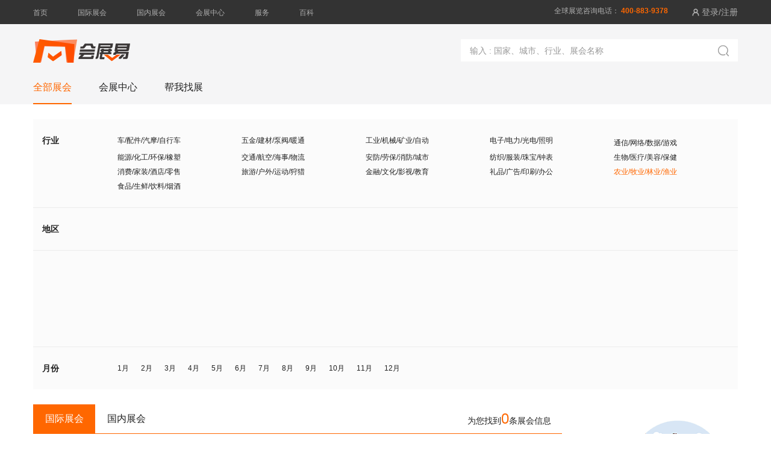

--- FILE ---
content_type: text/html; charset=utf-8
request_url: https://www.huizhanyi.com/exhibition-203-208-0-0-0
body_size: 12325
content:
<!DOCTYPE html>
<html lang="en">
<head>
	<meta charset="UTF-8">
	<title>国际农机展会-2025国际农机展会信息-会展易</title>
	<meta name="keywords" content="国际农机展,国际农机展会,国际农机博览会,国际农机展览会,国际农机展会信息" />
	<meta name="description" content="会展易为您提供最新国际农机展会信息,国际农机展会时间，国际农机展会推广，国际农机展会排期表,国际农机展会门票，国际农机展会展位预定，专注打造一站式展会网络服务平台" />
	<!--[if lte IE 9]>
    <script>
      alert("您正在使用的浏览器版本过低，为了您的最佳体验，请先升级浏览器。");
    </script>
  <![endif]-->
	<meta name="viewport" content="width=device-width, initial-scale=1, minimum-scale=1, maximum-scale=1">
	<link rel="preload" as="style" href="/static/index/js/layer/theme/default/layer.css?v=3.1.1">
<link ref="preload" as="style" rel="stylesheet" href="/static/index/css/index.css">
</head>
<body>
	<header class="web_list_header">
		<div class="web_list_header_top">
	<div class="container web_list_header_top_container">
		<nav class="web_list_header_nav fl">
			<ul class="web_list_header_nav_lists">
				<li class="web_list_header_nav_list fl"><a class="web_list_header_nav_list_name" href="/">首页</a></li>
				<li class="web_list_header_nav_list fl"><a class="web_list_header_nav_list_name" href="/exhibition-0-0-0-0-0">国际展会</a></li>
				<li class="web_list_header_nav_list fl"><a class="web_list_header_nav_list_name" href="/exhibition-0-0-1-0-0">国内展会</a></li>
				<li class="web_list_header_nav_list fl"><a class="web_list_header_nav_list_name" href="/hall">会展中心</a></li>
				<li class="web_list_header_nav_list fl"><a class="web_list_header_nav_list_name" href="/service">服务</a></li>
				<li class="web_list_header_nav_list fl"><a class="web_list_header_nav_list_name" href="/news">百科</a></li>
			</ul>
		</nav>
		<div class="web_list_header_top_msg fr">
			<p class="web_list_header_top_tel fl">全球展览咨询电话： <strong class="web_list_header_top_tel_num">400-883-9378</strong></p>
			<div class="web_list_header_login fr" id="web_login">
				<div id="member_login" class="web_list_header_login_link">
					<span class="web_list_header_login_icon iconfont">&#xe610;</span>
										<span class="web_list_header_login_name" id="web_list_header_login_name">登录/注册</span>
									</div>

				<div class="web_member_msg">
					<div class="web_member_msg_sjx"></div>
					<ul class="web_member_msg_lists">
						<li class=web_member_msg_list><a class="web_member_msg_list_name" href="/personal/memberExhibition">我的关注</a></li>
						<li class=web_member_msg_list><a class="web_member_msg_list_name" href="/personal/memberBrowseExhibition">浏览记录</a></li>
						<li class=web_member_msg_list><a class="web_member_msg_list_name" href="/personal/messageNotification">消息通知(<span style="color: red">0</span>)</a></li>
						<li class=web_member_msg_list id="personal_out"><span class="web_member_msg_list_name">退出</span></li>
					</ul>
				</div>
			</div>
			<div class="clear"></div>
		</div>
		<div class="clear"></div>
	</div>
</div>
		<div class="web_list_header_middle web_list_header_middle1">
			<div class="container web_list_header_middle_container">
				<div class="web_list_header_middle_conts">
					<div class="web_header_logo fl"><a class="web_header_logo_link" href="/" title="会展易logo"><img class="web_header_logo_img" src="/static/index/img/logo.png" width="161" height="39" alt="会展易logo"></a></div>
					<div class="web_header_search_container web_list_header_search_container fr">
						<form class="web_header_search" action="/exhibition/search.html" method="get">
							<input class="web_header_search_input" type="text" name="key" placeholder="输入 : 国家、城市、行业、展会名称">
							<button type="submit" class="web_header_search_submit iconfont">&#xe60e;</button>
							<div class="clear"></div>
						</form>
					</div>
					<div class="clear"></div>
				</div>
				<nav class="web_list_header_middle_nav">
					<ul class="web_list_header_middle_nav_lists">
						<li class="web_list_header_middle_nav_list web_list_header_middle_nav_list_on fl"><a class="web_list_header_middle_nav_list_name" href="/exhibition">全部展会</a></li>
						<li class="web_list_header_middle_nav_list fl"><a class="web_list_header_middle_nav_list_name" href="/hall">会展中心</a></li>
						<li class="web_list_header_middle_nav_list fl"><div class="web_list_header_middle_nav_list_name web_look_exhibition_open">帮我找展</div></li>
						<li class="clear"></li>
					</ul>
				</nav>
			</div>
		</div>
	</header>
	<div class="web_list_classifys">
		<div class="container web_list_classify_container">
			<div class="web_list_classify_main">
				<div class="web_list_classify_conts">
					<div class="web_list_classify_name fl">行业</div>
					<ul class="web_list_classify_lists fr">
												<li class="web_list_classify_list big_industry  fl">
							<a class="web_list_classify_list_name " href="/exhibition-1-0-0-0-0">车/配件/汽摩/自行车</a>
							<ul class="web_list_industry_lists">
																<li class="web_list_industry_list   fl"><a class="web_list_industry_list_name" href="/exhibition-1-2-0-0-0">车</a></li>
																<li class="web_list_industry_list   fl"><a class="web_list_industry_list_name" href="/exhibition-1-3-0-0-0">汽配</a></li>
																<li class="web_list_industry_list   fl"><a class="web_list_industry_list_name" href="/exhibition-1-4-0-0-0">轮胎</a></li>
																<li class="web_list_industry_list   fl"><a class="web_list_industry_list_name" href="/exhibition-1-5-0-0-0">卡车</a></li>
																<li class="web_list_industry_list   fl"><a class="web_list_industry_list_name" href="/exhibition-1-6-0-0-0">房车</a></li>
																<li class="web_list_industry_list   fl"><a class="web_list_industry_list_name" href="/exhibition-1-7-0-0-0">客车</a></li>
																<li class="web_list_industry_list   fl"><a class="web_list_industry_list_name" href="/exhibition-1-8-0-0-0">电动车</a></li>
																<li class="web_list_industry_list   fl"><a class="web_list_industry_list_name" href="/exhibition-1-9-0-0-0">改装车</a></li>
																<li class="web_list_industry_list   fl"><a class="web_list_industry_list_name" href="/exhibition-1-10-0-0-0">摩托车</a></li>
																<li class="web_list_industry_list   fl"><a class="web_list_industry_list_name" href="/exhibition-1-11-0-0-0">自行车</a></li>
																<li class="web_list_industry_list   fl"><a class="web_list_industry_list_name" href="/exhibition-1-12-0-0-0">智慧停车</a></li>
																<li class="web_list_industry_list   fl"><a class="web_list_industry_list_name" href="/exhibition-1-13-0-0-0">无人驾驶</a></li>
																<li class="clear"></li>
							</ul>
						</li>
												<li class="web_list_classify_list big_industry  fl">
							<a class="web_list_classify_list_name " href="/exhibition-14-0-0-0-0">五金/建材/泵阀/暖通</a>
							<ul class="web_list_industry_lists">
																<li class="web_list_industry_list   fl"><a class="web_list_industry_list_name" href="/exhibition-14-15-0-0-0">五金</a></li>
																<li class="web_list_industry_list   fl"><a class="web_list_industry_list_name" href="/exhibition-14-16-0-0-0">建材</a></li>
																<li class="web_list_industry_list   fl"><a class="web_list_industry_list_name" href="/exhibition-14-17-0-0-0">卫浴</a></li>
																<li class="web_list_industry_list   fl"><a class="web_list_industry_list_name" href="/exhibition-14-18-0-0-0">管材</a></li>
																<li class="web_list_industry_list   fl"><a class="web_list_industry_list_name" href="/exhibition-14-19-0-0-0">泵阀</a></li>
																<li class="web_list_industry_list   fl"><a class="web_list_industry_list_name" href="/exhibition-14-20-0-0-0">制冷</a></li>
																<li class="web_list_industry_list   fl"><a class="web_list_industry_list_name" href="/exhibition-14-21-0-0-0">玻璃</a></li>
																<li class="web_list_industry_list   fl"><a class="web_list_industry_list_name" href="/exhibition-14-22-0-0-0">石材</a></li>
																<li class="web_list_industry_list   fl"><a class="web_list_industry_list_name" href="/exhibition-14-23-0-0-0">建筑</a></li>
																<li class="web_list_industry_list   fl"><a class="web_list_industry_list_name" href="/exhibition-14-24-0-0-0">工具</a></li>
																<li class="web_list_industry_list   fl"><a class="web_list_industry_list_name" href="/exhibition-14-25-0-0-0">暖通</a></li>
																<li class="web_list_industry_list   fl"><a class="web_list_industry_list_name" href="/exhibition-14-26-0-0-0">紧固件</a></li>
																<li class="web_list_industry_list   fl"><a class="web_list_industry_list_name" href="/exhibition-14-27-0-0-0">混凝土</a></li>
																<li class="web_list_industry_list   fl"><a class="web_list_industry_list_name" href="/exhibition-14-28-0-0-0">门窗幕墙</a></li>
																<li class="web_list_industry_list   fl"><a class="web_list_industry_list_name" href="/exhibition-14-29-0-0-0">地面材料</a></li>
																<li class="web_list_industry_list   fl"><a class="web_list_industry_list_name" href="/exhibition-14-30-0-0-0">焊接切割</a></li>
																<li class="web_list_industry_list   fl"><a class="web_list_industry_list_name" href="/exhibition-14-31-0-0-0">泳池桑拿</a></li>
																<li class="clear"></li>
							</ul>
						</li>
												<li class="web_list_classify_list big_industry  fl">
							<a class="web_list_classify_list_name " href="/exhibition-32-0-0-0-0">工业/机械/矿业/自动</a>
							<ul class="web_list_industry_lists">
																<li class="web_list_industry_list   fl"><a class="web_list_industry_list_name" href="/exhibition-32-33-0-0-0">工业</a></li>
																<li class="web_list_industry_list   fl"><a class="web_list_industry_list_name" href="/exhibition-32-34-0-0-0">模具</a></li>
																<li class="web_list_industry_list   fl"><a class="web_list_industry_list_name" href="/exhibition-32-35-0-0-0">矿业</a></li>
																<li class="web_list_industry_list   fl"><a class="web_list_industry_list_name" href="/exhibition-32-36-0-0-0">机床</a></li>
																<li class="web_list_industry_list   fl"><a class="web_list_industry_list_name" href="/exhibition-32-37-0-0-0">电梯</a></li>
																<li class="web_list_industry_list   fl"><a class="web_list_industry_list_name" href="/exhibition-32-38-0-0-0">陶瓷</a></li>
																<li class="web_list_industry_list   fl"><a class="web_list_industry_list_name" href="/exhibition-32-39-0-0-0">自动化</a></li>
																<li class="web_list_industry_list   fl"><a class="web_list_industry_list_name" href="/exhibition-32-40-0-0-0">机器人</a></li>
																<li class="web_list_industry_list   fl"><a class="web_list_industry_list_name" href="/exhibition-32-41-0-0-0">无人机</a></li>
																<li class="web_list_industry_list   fl"><a class="web_list_industry_list_name" href="/exhibition-32-42-0-0-0">新材料</a></li>
																<li class="web_list_industry_list   fl"><a class="web_list_industry_list_name" href="/exhibition-32-43-0-0-0">铝工业</a></li>
																<li class="web_list_industry_list   fl"><a class="web_list_industry_list_name" href="/exhibition-32-44-0-0-0">非开挖</a></li>
																<li class="web_list_industry_list   fl"><a class="web_list_industry_list_name" href="/exhibition-32-45-0-0-0">钛工业</a></li>
																<li class="web_list_industry_list   fl"><a class="web_list_industry_list_name" href="/exhibition-32-46-0-0-0">锻造铸造</a></li>
																<li class="web_list_industry_list   fl"><a class="web_list_industry_list_name" href="/exhibition-32-47-0-0-0">工程机械</a></li>
																<li class="web_list_industry_list   fl"><a class="web_list_industry_list_name" href="/exhibition-32-48-0-0-0">木工机械</a></li>
																<li class="web_list_industry_list   fl"><a class="web_list_industry_list_name" href="/exhibition-32-49-0-0-0">机器视觉</a></li>
																<li class="web_list_industry_list   fl"><a class="web_list_industry_list_name" href="/exhibition-32-50-0-0-0">金属加工</a></li>
																<li class="web_list_industry_list   fl"><a class="web_list_industry_list_name" href="/exhibition-32-51-0-0-0">工程建设</a></li>
																<li class="web_list_industry_list   fl"><a class="web_list_industry_list_name" href="/exhibition-32-52-0-0-0">3D打印</a></li>
																<li class="web_list_industry_list   fl"><a class="web_list_industry_list_name" href="/exhibition-32-53-0-0-0">粉体工业</a></li>
																<li class="web_list_industry_list   fl"><a class="web_list_industry_list_name" href="/exhibition-32-54-0-0-0">动力传动</a></li>
																<li class="web_list_industry_list   fl"><a class="web_list_industry_list_name" href="/exhibition-32-55-0-0-0">钢铁工业</a></li>
																<li class="web_list_industry_list   fl"><a class="web_list_industry_list_name" href="/exhibition-32-56-0-0-0">表面处理</a></li>
																<li class="clear"></li>
							</ul>
						</li>
												<li class="web_list_classify_list big_industry  fl">
							<a class="web_list_classify_list_name " href="/exhibition-57-0-0-0-0">电子/电力/光电/照明</a>
							<ul class="web_list_industry_lists">
																<li class="web_list_industry_list   fl"><a class="web_list_industry_list_name" href="/exhibition-57-58-0-0-0">电子</a></li>
																<li class="web_list_industry_list   fl"><a class="web_list_industry_list_name" href="/exhibition-57-59-0-0-0">电力</a></li>
																<li class="web_list_industry_list   fl"><a class="web_list_industry_list_name" href="/exhibition-57-60-0-0-0">电缆</a></li>
																<li class="web_list_industry_list   fl"><a class="web_list_industry_list_name" href="/exhibition-57-61-0-0-0">电机</a></li>
																<li class="web_list_industry_list   fl"><a class="web_list_industry_list_name" href="/exhibition-57-62-0-0-0">光电</a></li>
																<li class="web_list_industry_list   fl"><a class="web_list_industry_list_name" href="/exhibition-57-63-0-0-0">照明</a></li>
																<li class="web_list_industry_list   fl"><a class="web_list_industry_list_name" href="/exhibition-57-64-0-0-0">灯光</a></li>
																<li class="web_list_industry_list   fl"><a class="web_list_industry_list_name" href="/exhibition-57-65-0-0-0">乐器</a></li>
																<li class="web_list_industry_list   fl"><a class="web_list_industry_list_name" href="/exhibition-57-66-0-0-0">音响</a></li>
																<li class="web_list_industry_list   fl"><a class="web_list_industry_list_name" href="/exhibition-57-67-0-0-0">半导体</a></li>
																<li class="web_list_industry_list   fl"><a class="web_list_industry_list_name" href="/exhibition-57-68-0-0-0">嵌入式</a></li>
																<li class="web_list_industry_list   fl"><a class="web_list_industry_list_name" href="/exhibition-57-69-0-0-0">传感器</a></li>
																<li class="web_list_industry_list   fl"><a class="web_list_industry_list_name" href="/exhibition-57-70-0-0-0">电子元件</a></li>
																<li class="clear"></li>
							</ul>
						</li>
												<li class="web_list_classify_list big_industry  fl">
							<a class="web_list_classify_list_name " href="/exhibition-71-0-0-0-0">通信/网络/数据/游戏</a>
							<ul class="web_list_industry_lists">
																<li class="web_list_industry_list   fl"><a class="web_list_industry_list_name" href="/exhibition-71-72-0-0-0">显示</a></li>
																<li class="web_list_industry_list   fl"><a class="web_list_industry_list_name" href="/exhibition-71-73-0-0-0">大数据</a></li>
																<li class="web_list_industry_list   fl"><a class="web_list_industry_list_name" href="/exhibition-71-74-0-0-0">互联网</a></li>
																<li class="web_list_industry_list   fl"><a class="web_list_industry_list_name" href="/exhibition-71-75-0-0-0">物联网</a></li>
																<li class="web_list_industry_list   fl"><a class="web_list_industry_list_name" href="/exhibition-71-76-0-0-0">智能卡</a></li>
																<li class="web_list_industry_list   fl"><a class="web_list_industry_list_name" href="/exhibition-71-77-0-0-0">区块链</a></li>
																<li class="web_list_industry_list   fl"><a class="web_list_industry_list_name" href="/exhibition-71-78-0-0-0">通讯通信</a></li>
																<li class="web_list_industry_list   fl"><a class="web_list_industry_list_name" href="/exhibition-71-79-0-0-0">游戏动漫</a></li>
																<li class="web_list_industry_list   fl"><a class="web_list_industry_list_name" href="/exhibition-71-80-0-0-0">人工智能</a></li>
																<li class="web_list_industry_list   fl"><a class="web_list_industry_list_name" href="/exhibition-71-81-0-0-0">智能家居</a></li>
																<li class="web_list_industry_list   fl"><a class="web_list_industry_list_name" href="/exhibition-71-82-0-0-0">广播电视</a></li>
																<li class="web_list_industry_list   fl"><a class="web_list_industry_list_name" href="/exhibition-71-83-0-0-0">信息安全</a></li>
																<li class="web_list_industry_list   fl"><a class="web_list_industry_list_name" href="/exhibition-71-84-0-0-0">直播视频</a></li>
																<li class="web_list_industry_list   fl"><a class="web_list_industry_list_name" href="/exhibition-71-85-0-0-0">摄影器材</a></li>
																<li class="web_list_industry_list   fl"><a class="web_list_industry_list_name" href="/exhibition-71-86-0-0-0">电子商务</a></li>
																<li class="web_list_industry_list   fl"><a class="web_list_industry_list_name" href="/exhibition-71-87-0-0-0">线上展会</a></li>
																<li class="clear"></li>
							</ul>
						</li>
												<li class="web_list_classify_list big_industry  fl">
							<a class="web_list_classify_list_name " href="/exhibition-88-0-0-0-0">能源/化工/环保/橡塑</a>
							<ul class="web_list_industry_lists">
																<li class="web_list_industry_list   fl"><a class="web_list_industry_list_name" href="/exhibition-88-89-0-0-0">能源</a></li>
																<li class="web_list_industry_list   fl"><a class="web_list_industry_list_name" href="/exhibition-88-90-0-0-0">电池</a></li>
																<li class="web_list_industry_list   fl"><a class="web_list_industry_list_name" href="/exhibition-88-91-0-0-0">石油</a></li>
																<li class="web_list_industry_list   fl"><a class="web_list_industry_list_name" href="/exhibition-88-92-0-0-0">化工</a></li>
																<li class="web_list_industry_list   fl"><a class="web_list_industry_list_name" href="/exhibition-88-93-0-0-0">涂料</a></li>
																<li class="web_list_industry_list   fl"><a class="web_list_industry_list_name" href="/exhibition-88-94-0-0-0">环保</a></li>
																<li class="web_list_industry_list   fl"><a class="web_list_industry_list_name" href="/exhibition-88-95-0-0-0">风能</a></li>
																<li class="web_list_industry_list   fl"><a class="web_list_industry_list_name" href="/exhibition-88-96-0-0-0">水处理</a></li>
																<li class="web_list_industry_list   fl"><a class="web_list_industry_list_name" href="/exhibition-88-97-0-0-0">新能源</a></li>
																<li class="web_list_industry_list   fl"><a class="web_list_industry_list_name" href="/exhibition-88-98-0-0-0">聚氨酯</a></li>
																<li class="web_list_industry_list   fl"><a class="web_list_industry_list_name" href="/exhibition-88-99-0-0-0">塑料橡胶</a></li>
																<li class="web_list_industry_list   fl"><a class="web_list_industry_list_name" href="/exhibition-88-100-0-0-0">复合材料</a></li>
																<li class="web_list_industry_list   fl"><a class="web_list_industry_list_name" href="/exhibition-88-101-0-0-0">仪器仪表</a></li>
																<li class="web_list_industry_list   fl"><a class="web_list_industry_list_name" href="/exhibition-88-102-0-0-0">染料工业</a></li>
																<li class="web_list_industry_list   fl"><a class="web_list_industry_list_name" href="/exhibition-88-103-0-0-0">太阳能光伏</a></li>
																<li class="web_list_industry_list   fl"><a class="web_list_industry_list_name" href="/exhibition-88-104-0-0-0">可再生能源</a></li>
																<li class="web_list_industry_list   fl"><a class="web_list_industry_list_name" href="/exhibition-88-105-0-0-0">废物回收处理</a></li>
																<li class="clear"></li>
							</ul>
						</li>
												<li class="web_list_classify_list big_industry  fl">
							<a class="web_list_classify_list_name " href="/exhibition-106-0-0-0-0">交通/航空/海事/物流</a>
							<ul class="web_list_industry_lists">
																<li class="web_list_industry_list   fl"><a class="web_list_industry_list_name" href="/exhibition-106-107-0-0-0">交通</a></li>
																<li class="web_list_industry_list   fl"><a class="web_list_industry_list_name" href="/exhibition-106-108-0-0-0">航空</a></li>
																<li class="web_list_industry_list   fl"><a class="web_list_industry_list_name" href="/exhibition-106-109-0-0-0">物流</a></li>
																<li class="web_list_industry_list   fl"><a class="web_list_industry_list_name" href="/exhibition-106-110-0-0-0">海事</a></li>
																<li class="web_list_industry_list   fl"><a class="web_list_industry_list_name" href="/exhibition-106-111-0-0-0">冷链</a></li>
																<li class="web_list_industry_list   fl"><a class="web_list_industry_list_name" href="/exhibition-106-112-0-0-0">游艇</a></li>
																<li class="web_list_industry_list   fl"><a class="web_list_industry_list_name" href="/exhibition-106-113-0-0-0">太空</a></li>
																<li class="web_list_industry_list   fl"><a class="web_list_industry_list_name" href="/exhibition-106-114-0-0-0">轨道交通</a></li>
																<li class="web_list_industry_list   fl"><a class="web_list_industry_list_name" href="/exhibition-106-115-0-0-0">机场设施</a></li>
																<li class="clear"></li>
							</ul>
						</li>
												<li class="web_list_classify_list big_industry  fl">
							<a class="web_list_classify_list_name " href="/exhibition-116-0-0-0-0">安防/劳保/消防/城市</a>
							<ul class="web_list_industry_lists">
																<li class="web_list_industry_list   fl"><a class="web_list_industry_list_name" href="/exhibition-116-117-0-0-0">安防</a></li>
																<li class="web_list_industry_list   fl"><a class="web_list_industry_list_name" href="/exhibition-116-118-0-0-0">劳保</a></li>
																<li class="web_list_industry_list   fl"><a class="web_list_industry_list_name" href="/exhibition-116-119-0-0-0">防务</a></li>
																<li class="web_list_industry_list   fl"><a class="web_list_industry_list_name" href="/exhibition-116-120-0-0-0">军警</a></li>
																<li class="web_list_industry_list   fl"><a class="web_list_industry_list_name" href="/exhibition-116-121-0-0-0">消防</a></li>
																<li class="web_list_industry_list   fl"><a class="web_list_industry_list_name" href="/exhibition-116-122-0-0-0">公共安全</a></li>
																<li class="web_list_industry_list   fl"><a class="web_list_industry_list_name" href="/exhibition-116-123-0-0-0">智慧城市</a></li>
																<li class="clear"></li>
							</ul>
						</li>
												<li class="web_list_classify_list big_industry  fl">
							<a class="web_list_classify_list_name " href="/exhibition-124-0-0-0-0">纺织/服装/珠宝/钟表</a>
							<ul class="web_list_industry_lists">
																<li class="web_list_industry_list   fl"><a class="web_list_industry_list_name" href="/exhibition-124-125-0-0-0">鞋</a></li>
																<li class="web_list_industry_list   fl"><a class="web_list_industry_list_name" href="/exhibition-124-126-0-0-0">纱线</a></li>
																<li class="web_list_industry_list   fl"><a class="web_list_industry_list_name" href="/exhibition-124-127-0-0-0">服装</a></li>
																<li class="web_list_industry_list   fl"><a class="web_list_industry_list_name" href="/exhibition-124-128-0-0-0">婚纱</a></li>
																<li class="web_list_industry_list   fl"><a class="web_list_industry_list_name" href="/exhibition-124-129-0-0-0">内衣</a></li>
																<li class="web_list_industry_list   fl"><a class="web_list_industry_list_name" href="/exhibition-124-130-0-0-0">钟表</a></li>
																<li class="web_list_industry_list   fl"><a class="web_list_industry_list_name" href="/exhibition-124-131-0-0-0">珠宝</a></li>
																<li class="web_list_industry_list   fl"><a class="web_list_industry_list_name" href="/exhibition-124-132-0-0-0">箱包</a></li>
																<li class="web_list_industry_list   fl"><a class="web_list_industry_list_name" href="/exhibition-124-133-0-0-0">家纺</a></li>
																<li class="web_list_industry_list   fl"><a class="web_list_industry_list_name" href="/exhibition-124-134-0-0-0">非织造</a></li>
																<li class="web_list_industry_list   fl"><a class="web_list_industry_list_name" href="/exhibition-124-135-0-0-0">纺织面料</a></li>
																<li class="web_list_industry_list   fl"><a class="web_list_industry_list_name" href="/exhibition-124-136-0-0-0">纺织机械</a></li>
																<li class="web_list_industry_list   fl"><a class="web_list_industry_list_name" href="/exhibition-124-137-0-0-0">皮革皮草</a></li>
																<li class="web_list_industry_list   fl"><a class="web_list_industry_list_name" href="/exhibition-124-138-0-0-0">纺织工业</a></li>
																<li class="web_list_industry_list   fl"><a class="web_list_industry_list_name" href="/exhibition-124-139-0-0-0">纺织印花</a></li>
																<li class="clear"></li>
							</ul>
						</li>
												<li class="web_list_classify_list big_industry  fl">
							<a class="web_list_classify_list_name " href="/exhibition-140-0-0-0-0">生物/医疗/美容/保健</a>
							<ul class="web_list_industry_lists">
																<li class="web_list_industry_list   fl"><a class="web_list_industry_list_name" href="/exhibition-140-141-0-0-0">生物</a></li>
																<li class="web_list_industry_list   fl"><a class="web_list_industry_list_name" href="/exhibition-140-142-0-0-0">制药</a></li>
																<li class="web_list_industry_list   fl"><a class="web_list_industry_list_name" href="/exhibition-140-143-0-0-0">医疗</a></li>
																<li class="web_list_industry_list   fl"><a class="web_list_industry_list_name" href="/exhibition-140-144-0-0-0">美容</a></li>
																<li class="web_list_industry_list   fl"><a class="web_list_industry_list_name" href="/exhibition-140-145-0-0-0">化妆品</a></li>
																<li class="web_list_industry_list   fl"><a class="web_list_industry_list_name" href="/exhibition-140-146-0-0-0">保健品</a></li>
																<li class="web_list_industry_list   fl"><a class="web_list_industry_list_name" href="/exhibition-140-147-0-0-0">康复矫形</a></li>
																<li class="web_list_industry_list   fl"><a class="web_list_industry_list_name" href="/exhibition-140-148-0-0-0">口腔牙科</a></li>
																<li class="web_list_industry_list   fl"><a class="web_list_industry_list_name" href="/exhibition-140-149-0-0-0">个人护理</a></li>
																<li class="web_list_industry_list   fl"><a class="web_list_industry_list_name" href="/exhibition-140-150-0-0-0">成人用品</a></li>
																<li class="web_list_industry_list   fl"><a class="web_list_industry_list_name" href="/exhibition-140-151-0-0-0">实验仪器</a></li>
																<li class="web_list_industry_list   fl"><a class="web_list_industry_list_name" href="/exhibition-140-152-0-0-0">防疫物资</a></li>
																<li class="clear"></li>
							</ul>
						</li>
												<li class="web_list_classify_list big_industry  fl">
							<a class="web_list_classify_list_name " href="/exhibition-153-0-0-0-0">消费/家装/酒店/零售</a>
							<ul class="web_list_industry_lists">
																<li class="web_list_industry_list   fl"><a class="web_list_industry_list_name" href="/exhibition-153-154-0-0-0">家电</a></li>
																<li class="web_list_industry_list   fl"><a class="web_list_industry_list_name" href="/exhibition-153-156-0-0-0">家具</a></li>
																<li class="web_list_industry_list   fl"><a class="web_list_industry_list_name" href="/exhibition-153-157-0-0-0">眼镜</a></li>
																<li class="web_list_industry_list   fl"><a class="web_list_industry_list_name" href="/exhibition-153-158-0-0-0">贸易</a></li>
																<li class="web_list_industry_list   fl"><a class="web_list_industry_list_name" href="/exhibition-153-159-0-0-0">零售</a></li>
																<li class="web_list_industry_list   fl"><a class="web_list_industry_list_name" href="/exhibition-153-160-0-0-0">睡眠</a></li>
																<li class="web_list_industry_list   fl"><a class="web_list_industry_list_name" href="/exhibition-153-161-0-0-0">消费品</a></li>
																<li class="web_list_industry_list   fl"><a class="web_list_industry_list_name" href="/exhibition-153-162-0-0-0">消费电子</a></li>
																<li class="web_list_industry_list   fl"><a class="web_list_industry_list_name" href="/exhibition-153-163-0-0-0">家庭用品</a></li>
																<li class="web_list_industry_list   fl"><a class="web_list_industry_list_name" href="/exhibition-153-164-0-0-0">酒店用品</a></li>
																<li class="web_list_industry_list   fl"><a class="web_list_industry_list_name" href="/exhibition-153-165-0-0-0">清洁卫生</a></li>
																<li class="web_list_industry_list   fl"><a class="web_list_industry_list_name" href="/exhibition-153-166-0-0-0">连锁加盟</a></li>
																<li class="web_list_industry_list   fl"><a class="web_list_industry_list_name" href="/exhibition-153-167-0-0-0">品牌授权</a></li>
																<li class="web_list_industry_list   fl"><a class="web_list_industry_list_name" href="/exhibition-153-168-0-0-0">自有品牌</a></li>
																<li class="web_list_industry_list   fl"><a class="web_list_industry_list_name" href="/exhibition-153-169-0-0-0">设计装饰</a></li>
																<li class="web_list_industry_list   fl"><a class="web_list_industry_list_name" href="/exhibition-153-170-0-0-0">贴牌及OEM</a></li>
																<li class="clear"></li>
							</ul>
						</li>
												<li class="web_list_classify_list big_industry  fl">
							<a class="web_list_classify_list_name " href="/exhibition-171-0-0-0-0">旅游/户外/运动/狩猎</a>
							<ul class="web_list_industry_lists">
																<li class="web_list_industry_list   fl"><a class="web_list_industry_list_name" href="/exhibition-171-172-0-0-0">旅游</a></li>
																<li class="web_list_industry_list   fl"><a class="web_list_industry_list_name" href="/exhibition-171-173-0-0-0">潜水</a></li>
																<li class="web_list_industry_list   fl"><a class="web_list_industry_list_name" href="/exhibition-171-174-0-0-0">健身</a></li>
																<li class="web_list_industry_list   fl"><a class="web_list_industry_list_name" href="/exhibition-171-175-0-0-0">高尔夫</a></li>
																<li class="web_list_industry_list   fl"><a class="web_list_industry_list_name" href="/exhibition-171-176-0-0-0">体育运动</a></li>
																<li class="web_list_industry_list   fl"><a class="web_list_industry_list_name" href="/exhibition-171-177-0-0-0">户外用品</a></li>
																<li class="web_list_industry_list   fl"><a class="web_list_industry_list_name" href="/exhibition-171-178-0-0-0">狩猎钓具</a></li>
																<li class="web_list_industry_list   fl"><a class="web_list_industry_list_name" href="/exhibition-171-179-0-0-0">壁炉烧烤</a></li>
																<li class="web_list_industry_list   fl"><a class="web_list_industry_list_name" href="/exhibition-171-180-0-0-0">水上运动</a></li>
																<li class="web_list_industry_list   fl"><a class="web_list_industry_list_name" href="/exhibition-171-181-0-0-0">马术马具</a></li>
																<li class="clear"></li>
							</ul>
						</li>
												<li class="web_list_classify_list big_industry  fl">
							<a class="web_list_classify_list_name " href="/exhibition-182-0-0-0-0">金融/文化/影视/教育</a>
							<ul class="web_list_industry_lists">
																<li class="web_list_industry_list   fl"><a class="web_list_industry_list_name" href="/exhibition-182-183-0-0-0">书</a></li>
																<li class="web_list_industry_list   fl"><a class="web_list_industry_list_name" href="/exhibition-182-184-0-0-0">影视</a></li>
																<li class="web_list_industry_list   fl"><a class="web_list_industry_list_name" href="/exhibition-182-185-0-0-0">艺术</a></li>
																<li class="web_list_industry_list   fl"><a class="web_list_industry_list_name" href="/exhibition-182-186-0-0-0">游乐</a></li>
																<li class="web_list_industry_list   fl"><a class="web_list_industry_list_name" href="/exhibition-182-187-0-0-0">视听</a></li>
																<li class="web_list_industry_list   fl"><a class="web_list_industry_list_name" href="/exhibition-182-188-0-0-0">殡葬</a></li>
																<li class="web_list_industry_list   fl"><a class="web_list_industry_list_name" href="/exhibition-182-189-0-0-0">教育</a></li>
																<li class="web_list_industry_list   fl"><a class="web_list_industry_list_name" href="/exhibition-182-190-0-0-0">金融</a></li>
																<li class="web_list_industry_list   fl"><a class="web_list_industry_list_name" href="/exhibition-182-191-0-0-0">测绘</a></li>
																<li class="web_list_industry_list   fl"><a class="web_list_industry_list_name" href="/exhibition-182-192-0-0-0">房地产</a></li>
																<li class="clear"></li>
							</ul>
						</li>
												<li class="web_list_classify_list big_industry  fl">
							<a class="web_list_classify_list_name " href="/exhibition-193-0-0-0-0">礼品/广告/印刷/办公</a>
							<ul class="web_list_industry_lists">
																<li class="web_list_industry_list   fl"><a class="web_list_industry_list_name" href="/exhibition-193-155-0-0-0">礼品</a></li>
																<li class="web_list_industry_list   fl"><a class="web_list_industry_list_name" href="/exhibition-193-194-0-0-0">文具</a></li>
																<li class="web_list_industry_list   fl"><a class="web_list_industry_list_name" href="/exhibition-193-195-0-0-0">包装</a></li>
																<li class="web_list_industry_list   fl"><a class="web_list_industry_list_name" href="/exhibition-193-196-0-0-0">纸业</a></li>
																<li class="web_list_industry_list   fl"><a class="web_list_industry_list_name" href="/exhibition-193-197-0-0-0">印刷</a></li>
																<li class="web_list_industry_list   fl"><a class="web_list_industry_list_name" href="/exhibition-193-198-0-0-0">玩具</a></li>
																<li class="web_list_industry_list   fl"><a class="web_list_industry_list_name" href="/exhibition-193-199-0-0-0">孕婴童</a></li>
																<li class="web_list_industry_list   fl"><a class="web_list_industry_list_name" href="/exhibition-193-200-0-0-0">宠物用品</a></li>
																<li class="web_list_industry_list   fl"><a class="web_list_industry_list_name" href="/exhibition-193-201-0-0-0">广告标识</a></li>
																<li class="web_list_industry_list   fl"><a class="web_list_industry_list_name" href="/exhibition-193-202-0-0-0">奢侈品包装</a></li>
																<li class="clear"></li>
							</ul>
						</li>
												<li class="web_list_classify_list big_industry  web_list_classify_list_on  fl">
							<a class="web_list_classify_list_name " href="/exhibition-203-0-0-0-0">农业/牧业/林业/渔业</a>
							<ul class="web_list_industry_lists">
																<li class="web_list_industry_list   fl"><a class="web_list_industry_list_name" href="/exhibition-203-204-0-0-0">农业</a></li>
																<li class="web_list_industry_list   fl"><a class="web_list_industry_list_name" href="/exhibition-203-205-0-0-0">畜牧</a></li>
																<li class="web_list_industry_list   fl"><a class="web_list_industry_list_name" href="/exhibition-203-206-0-0-0">饲料</a></li>
																<li class="web_list_industry_list   fl"><a class="web_list_industry_list_name" href="/exhibition-203-207-0-0-0">渔业</a></li>
																<li class="web_list_industry_list  web_list_industry_list_on   fl"><a class="web_list_industry_list_name" href="/exhibition-203-208-0-0-0">农机</a></li>
																<li class="web_list_industry_list   fl"><a class="web_list_industry_list_name" href="/exhibition-203-209-0-0-0">花卉园艺</a></li>
																<li class="web_list_industry_list   fl"><a class="web_list_industry_list_name" href="/exhibition-203-210-0-0-0">景观园林</a></li>
																<li class="web_list_industry_list   fl"><a class="web_list_industry_list_name" href="/exhibition-203-211-0-0-0">水产养殖</a></li>
																<li class="clear"></li>
							</ul>
						</li>
												<li class="web_list_classify_list big_industry  fl">
							<a class="web_list_classify_list_name " href="/exhibition-212-0-0-0-0">食品/生鲜/饮料/烟酒</a>
							<ul class="web_list_industry_lists">
																<li class="web_list_industry_list   fl"><a class="web_list_industry_list_name" href="/exhibition-212-213-0-0-0">酒</a></li>
																<li class="web_list_industry_list   fl"><a class="web_list_industry_list_name" href="/exhibition-212-214-0-0-0">烟草</a></li>
																<li class="web_list_industry_list   fl"><a class="web_list_industry_list_name" href="/exhibition-212-215-0-0-0">果蔬</a></li>
																<li class="web_list_industry_list   fl"><a class="web_list_industry_list_name" href="/exhibition-212-216-0-0-0">烘焙</a></li>
																<li class="web_list_industry_list   fl"><a class="web_list_industry_list_name" href="/exhibition-212-217-0-0-0">大麻</a></li>
																<li class="web_list_industry_list   fl"><a class="web_list_industry_list_name" href="/exhibition-212-218-0-0-0">电子烟</a></li>
																<li class="web_list_industry_list   fl"><a class="web_list_industry_list_name" href="/exhibition-212-219-0-0-0">食品饮料</a></li>
																<li class="web_list_industry_list   fl"><a class="web_list_industry_list_name" href="/exhibition-212-220-0-0-0">食品加工</a></li>
																<li class="web_list_industry_list   fl"><a class="web_list_industry_list_name" href="/exhibition-212-221-0-0-0">有机食品</a></li>
																<li class="web_list_industry_list   fl"><a class="web_list_industry_list_name" href="/exhibition-212-222-0-0-0">茶叶咖啡</a></li>
																<li class="web_list_industry_list   fl"><a class="web_list_industry_list_name" href="/exhibition-212-223-0-0-0">食品配料</a></li>
																<li class="web_list_industry_list   fl"><a class="web_list_industry_list_name" href="/exhibition-212-224-0-0-0">海鲜水产</a></li>
																<li class="web_list_industry_list   fl"><a class="web_list_industry_list_name" href="/exhibition-212-225-0-0-0">肉类加工</a></li>
																<li class="web_list_industry_list   fl"><a class="web_list_industry_list_name" href="/exhibition-212-226-0-0-0">火锅食材</a></li>
																<li class="web_list_industry_list   fl"><a class="web_list_industry_list_name" href="/exhibition-212-227-0-0-0">饮料加工</a></li>
																<li class="clear"></li>
							</ul>
						</li>
												<li class="clear"></li>
					</ul>
					<div class="clear"></div>
				</div>
				<div class="web_list_classify_conts web_list_classify1_conts ">
					<div class="web_list_classify_name web_list_classify1_name fl">地区</div>
					<ul class="web_list_classify_lists fr">
												<li class="clear"></li>
					</ul>
					<div class="clear"></div>
				</div>
				<div class="web_list_classify_areas">
				
				</div>
				<div class="web_list_classify_conts">
					<div class="web_list_classify_name fl">月份</div>
					<ul class="web_list_classify_lists fr">
												<li class="web_list_classify3_list  fl"><a href="/exhibition-203-208-0-0-1" class="web_list_classify3_list_name">1月</a></li>
												<li class="web_list_classify3_list  fl"><a href="/exhibition-203-208-0-0-2" class="web_list_classify3_list_name">2月</a></li>
												<li class="web_list_classify3_list  fl"><a href="/exhibition-203-208-0-0-3" class="web_list_classify3_list_name">3月</a></li>
												<li class="web_list_classify3_list  fl"><a href="/exhibition-203-208-0-0-4" class="web_list_classify3_list_name">4月</a></li>
												<li class="web_list_classify3_list  fl"><a href="/exhibition-203-208-0-0-5" class="web_list_classify3_list_name">5月</a></li>
												<li class="web_list_classify3_list  fl"><a href="/exhibition-203-208-0-0-6" class="web_list_classify3_list_name">6月</a></li>
												<li class="web_list_classify3_list  fl"><a href="/exhibition-203-208-0-0-7" class="web_list_classify3_list_name">7月</a></li>
												<li class="web_list_classify3_list  fl"><a href="/exhibition-203-208-0-0-8" class="web_list_classify3_list_name">8月</a></li>
												<li class="web_list_classify3_list  fl"><a href="/exhibition-203-208-0-0-9" class="web_list_classify3_list_name">9月</a></li>
												<li class="web_list_classify3_list  fl"><a href="/exhibition-203-208-0-0-10" class="web_list_classify3_list_name">10月</a></li>
												<li class="web_list_classify3_list  fl"><a href="/exhibition-203-208-0-0-11" class="web_list_classify3_list_name">11月</a></li>
												<li class="web_list_classify3_list  fl"><a href="/exhibition-203-208-0-0-12" class="web_list_classify3_list_name">12月</a></li>
												<li class="clear"></li>
					</ul>
					<div class="clear"></div>
				</div>
			</div>
		</div>
	</div>
	<main class="web_list_main">
		<div class="container web_list_main_container">
			<div class="web_list_main_left col-md-9 fl">
				<div class="web_list_main_navs">
					<nav class="web_list_main_nav  fl">
						<ul class="web_list_main_nav_lists">
							<li class="web_list_main_nav_list web_list_main_nav_list_on fl"><a class="web_list_main_nav_list_name" href="/exhibition-203-208-0-0-0" title="国际展会">国际展会</a><span class="web_list_main_nav_list_bottom"></span></li>
							<li class="web_list_main_nav_list  fl"><a class="web_list_main_nav_list_name" href="/exhibition-203-208-1-0-0" title="国内展会">国内展会</a><span class="web_list_main_nav_list_bottom"></span></li>
							<li class="clear"></li>
						</ul>
					</nav>
					<div class="web_list_main_total fr">为您找到<span class="web_list_main_total_num">0</span>条展会信息</div>
					<div class="clear"></div>
				</div>
				<div class="m_header m_header_bg">
					<div class="m_header_container container">
						<div class="m_header_back m_history_back iconfont">&#xe64b;</div>
						<h2 class="m_header_title">国际展会</h2>
						<a class="m_header_home iconfont" href="/">&#xe665;</a>
					</div>
				</div>
				<div class="m_header_padding"></div>
				<div class="m_search m_search1 container">
					<div class="m_search_form m_search_form1">
						<input class="m_search_form_input" type="text" name="key" placeholder="输入 : 国家、城市、行业、展会名称" autocomplete="off">
						<button type="submit" class="m_search_form_submit iconfont">&#xe60e;</button>
						<div class="clear"></div>
					</div>
					<div class="m1_search container">
	<div class="m_header">
		<div class="m_header_container container">
			<div class="m_header_back m1_search_close iconfont">&#xe64b;</div>
			<h2 id="m_service_header_title" class="m_header_title">搜索</h2>
			<a class="m_header_home iconfont" href="/">&#xe665;</a>
		</div>
	</div>
	<div class="m_header_padding"></div>
	<form action="/exhibition/search.html" method="get" class="m1_search_form">
		<div class="m1_search_form_input_container fl">
			<div class="m1_search_form_icon iconfont">&#xe60e;</div>
			<div class="m1_search_form_input"><input class="m1_search_form_input_name" type="text" name="key" placeholder="输入 : 国家、城市、行业、展会名称"></div>
			<div class="clear"></div>
		</div>
		<div class="m1_search_form_btn fr"><input class="m1_search_form_btn_name" type="submit" value="搜索"></div>
		<div class="clear"></div>
	</form>
	<div class="m1_search_other">
		<h2 class="m1_search_other_title">搜索历史</h2>
		<ul class="m1_search_other_lists">
						<li class="clear"></li>
		</ul>
	</div>
	<div class="m1_search_other m1_search_other_line">
		<h2 class="m1_search_other_title">热门搜索</h2>
		<ul class="m1_search_other_lists">
						<li class="m1_search_other_list"><a class="m1_search_other_list_url" href="/exhibition/search.html?key=日本东京站">日本东京站</a></li>
						<li class="m1_search_other_list"><a class="m1_search_other_list_url" href="/exhibition/search.html?key=香港钟表展">香港钟表展</a></li>
						<li class="m1_search_other_list"><a class="m1_search_other_list_url" href="/exhibition/search.html?key=香港电子展">香港电子展</a></li>
						<li class="m1_search_other_list"><a class="m1_search_other_list_url" href="/exhibition/search.html?key=香港礼品展">香港礼品展</a></li>
						<li class="m1_search_other_list"><a class="m1_search_other_list_url" href="/exhibition/search.html?key=深圳车展">深圳车展</a></li>
						<li class="clear"></li>
		</ul>
	</div>

</div>
				</div>
				<ul class="m_list_navs">
					<li class="m_list_nav m_list_nav_on col-xs-4">
						<span class="m_list_nav_name">行业</span>
						<span class="m_list_nav_sjx iconfont">&#xe6e6;</span>
					</li>
					<li class="m_list_nav  col-xs-4">
						<span class="m_list_nav_name">地区</span>
						<span class="m_list_nav_sjx iconfont">&#xe6e6;</span>
					</li>
					<li class="m_list_nav  col-xs-4">
						<span class="m_list_nav_name">月份</span>
						<span class="m_list_nav_sjx iconfont">&#xe6e6;</span>
					</li>
					<li class="clear"></li>
				</ul>
				<div class="m_list_exhibition_aside">
					<div class="m_list_exhibition_aside_container">
					<ul class="m_list_exhibition_aside_navs">
						<li class="m_list_exhibition_aside_nav col-xs-4">
							<span class="m_list_exhibition_aside_nav_name">行业</span>
							<span class="m_list_exhibition_aside_nav_sjx iconfont">&#xe6e6;</span>
						</li>
						<li class="m_list_exhibition_aside_nav col-xs-4">
							<span class="m_list_exhibition_aside_nav_name">地区</span>
							<span class="m_list_exhibition_aside_nav_sjx iconfont">&#xe6e6;</span>
						</li>
						<li class="m_list_exhibition_aside_nav col-xs-4">
							<span class="m_list_exhibition_aside_nav_name">月份</span>
							<span class="m_list_exhibition_aside_nav_sjx iconfont">&#xe6e6;</span>
						</li>
						<li class="clear"></li>
					</ul>
					<ul class="m_list_exhibition_aside_lists">
						<li class="m_list_exhibition_aside_list">
							<ul class="m_list_exhibition_aside_list_lists">
																<li class="m_list_exhibition_aside_list_list "><a href="/exhibition-1-0-0-0-0">车/配件/汽摩/自行车</a></li>
																<li class="m_list_exhibition_aside_list_list "><a href="/exhibition-14-0-0-0-0">五金/建材/泵阀/暖通</a></li>
																<li class="m_list_exhibition_aside_list_list "><a href="/exhibition-32-0-0-0-0">工业/机械/矿业/自动</a></li>
																<li class="m_list_exhibition_aside_list_list "><a href="/exhibition-57-0-0-0-0">电子/电力/光电/照明</a></li>
																<li class="m_list_exhibition_aside_list_list "><a href="/exhibition-71-0-0-0-0">通信/网络/数据/游戏</a></li>
																<li class="m_list_exhibition_aside_list_list "><a href="/exhibition-88-0-0-0-0">能源/化工/环保/橡塑</a></li>
																<li class="m_list_exhibition_aside_list_list "><a href="/exhibition-106-0-0-0-0">交通/航空/海事/物流</a></li>
																<li class="m_list_exhibition_aside_list_list "><a href="/exhibition-116-0-0-0-0">安防/劳保/消防/城市</a></li>
																<li class="m_list_exhibition_aside_list_list "><a href="/exhibition-124-0-0-0-0">纺织/服装/珠宝/钟表</a></li>
																<li class="m_list_exhibition_aside_list_list "><a href="/exhibition-140-0-0-0-0">生物/医疗/美容/保健</a></li>
																<li class="m_list_exhibition_aside_list_list "><a href="/exhibition-153-0-0-0-0">消费/家装/酒店/零售</a></li>
																<li class="m_list_exhibition_aside_list_list "><a href="/exhibition-171-0-0-0-0">旅游/户外/运动/狩猎</a></li>
																<li class="m_list_exhibition_aside_list_list "><a href="/exhibition-182-0-0-0-0">金融/文化/影视/教育</a></li>
																<li class="m_list_exhibition_aside_list_list "><a href="/exhibition-193-0-0-0-0">礼品/广告/印刷/办公</a></li>
																<li class="m_list_exhibition_aside_list_list "><a href="/exhibition-203-0-0-0-0">农业/牧业/林业/渔业</a></li>
																<li class="m_list_exhibition_aside_list_list "><a href="/exhibition-212-0-0-0-0">食品/生鲜/饮料/烟酒</a></li>
																<li class="clear"></li>
							</ul>
						</li>
						<li class="m_list_exhibition_aside_list">
							<ul class="m_list_exhibition_aside_list1_lists">
															</ul>
							<ul class="m_list_exhibition_aside_areas">
															</ul>
							<div class="clear"></div>
						</li>
						<li class="m_list_exhibition_aside_list">
							<ul class="m_list_exhibition_aside_month_lists">
								<li class="m_list_exhibition_aside_month_list col-xs-3 fl"><a href="" class="m_list_exhibition_aside_month_list_name" id="m_list_exhibition_aside_month_all">不限</a></li>
																<li class="m_list_exhibition_aside_month_list  col-xs-3 fl"><a href="/exhibition-203-208-0-0-1" class="m_list_exhibition_aside_month_list_name">1月</a></li>
																<li class="m_list_exhibition_aside_month_list  col-xs-3 fl"><a href="/exhibition-203-208-0-0-2" class="m_list_exhibition_aside_month_list_name">2月</a></li>
																<li class="m_list_exhibition_aside_month_list  col-xs-3 fl"><a href="/exhibition-203-208-0-0-3" class="m_list_exhibition_aside_month_list_name">3月</a></li>
																<li class="m_list_exhibition_aside_month_list  col-xs-3 fl"><a href="/exhibition-203-208-0-0-4" class="m_list_exhibition_aside_month_list_name">4月</a></li>
																<li class="m_list_exhibition_aside_month_list  col-xs-3 fl"><a href="/exhibition-203-208-0-0-5" class="m_list_exhibition_aside_month_list_name">5月</a></li>
																<li class="m_list_exhibition_aside_month_list  col-xs-3 fl"><a href="/exhibition-203-208-0-0-6" class="m_list_exhibition_aside_month_list_name">6月</a></li>
																<li class="m_list_exhibition_aside_month_list  col-xs-3 fl"><a href="/exhibition-203-208-0-0-7" class="m_list_exhibition_aside_month_list_name">7月</a></li>
																<li class="m_list_exhibition_aside_month_list  col-xs-3 fl"><a href="/exhibition-203-208-0-0-8" class="m_list_exhibition_aside_month_list_name">8月</a></li>
																<li class="m_list_exhibition_aside_month_list  col-xs-3 fl"><a href="/exhibition-203-208-0-0-9" class="m_list_exhibition_aside_month_list_name">9月</a></li>
																<li class="m_list_exhibition_aside_month_list  col-xs-3 fl"><a href="/exhibition-203-208-0-0-10" class="m_list_exhibition_aside_month_list_name">10月</a></li>
																<li class="m_list_exhibition_aside_month_list  col-xs-3 fl"><a href="/exhibition-203-208-0-0-11" class="m_list_exhibition_aside_month_list_name">11月</a></li>
																<li class="m_list_exhibition_aside_month_list  col-xs-3 fl"><a href="/exhibition-203-208-0-0-12" class="m_list_exhibition_aside_month_list_name">12月</a></li>
																<li class="clear"></li>
							</ul>
						</li>
					</ul>
					</div>
				</div>
								<div id="follow_nomore" class="comment_web_exhibition_nomore comment_web_exhibition_nomore_on" ><span class="comment_web_exhibition_nomore_left">-----</span><span class="comment_web_exhibition_nomore_text">没有更多展会了</span><span class="comment_web_exhibition_nomore_right">-----</span></div>
			</div>
			<div class="web_list_main_right col-md-2 fr">
				<div class="web_list_main_right_img"><img class="web_list_main_right_img_name" width="176" height="162" src="/static/index/img/list_aside_img.png" alt="帮我找展"></div>
				<button class="web_list_main_right_btn web_look_exhibition_open">帮我找展</button>
				<aside class="web_list_aside">
	<h2 class="web_list_aside_title">热门展会</h2>
	<ul class="web_list_aside_lists">
				<li class="web_list_aside_list">
			<div class="web_list_aside_list_img"><a href="/exhibition/100.html"><img class="web_list_aside_list_img_name" width="240" height="180" src="/upload/image/20220106/fbf64eaf14bd90b6fd258216ecfcb2d7.jpg" alt="深圳国际摄影大展"></a></div>
			<div class="web_list_aside_list_titles">
				<h3 class="web_list_aside_list_title fl"><a class="web_list_aside_list_title_name" href="/exhibition/100.html">深圳国际摄影大展</a></h3>
				<div class="web_list_aside_list_follow fr" onclick="handleFollowExhibition($(this),100)">关注</div>
				<div class="clear"></div>
			</div>
			<p class="web_list_aside_list_time"><span class="web_list_aside_list_time_icon iconfont">&#xe61a;</span>2022年01月13日-16日</p>
		</li>
				<li class="web_list_aside_list">
			<div class="web_list_aside_list_img"><a href="/exhibition/99.html"><img class="web_list_aside_list_img_name" width="240" height="180" src="/upload/image/20220105/047eeccf1e7ce0db4db26d7e6c205b30.jpg" alt="中国（深圳）国际应急产业博览会"></a></div>
			<div class="web_list_aside_list_titles">
				<h3 class="web_list_aside_list_title fl"><a class="web_list_aside_list_title_name" href="/exhibition/99.html">中国（深圳）国际应急产业博览会</a></h3>
				<div class="web_list_aside_list_follow fr" onclick="handleFollowExhibition($(this),99)">关注</div>
				<div class="clear"></div>
			</div>
			<p class="web_list_aside_list_time"><span class="web_list_aside_list_time_icon iconfont">&#xe61a;</span>2022年09月13日-17日</p>
		</li>
				<li class="web_list_aside_list">
			<div class="web_list_aside_list_img"><a href="/exhibition/98.html"><img class="web_list_aside_list_img_name" width="240" height="180" src="/upload/image/20220105/948033bb3b98d30c0ed81046b070a7ea.png" alt="深圳国际酒展"></a></div>
			<div class="web_list_aside_list_titles">
				<h3 class="web_list_aside_list_title fl"><a class="web_list_aside_list_title_name" href="/exhibition/98.html">深圳国际酒展</a></h3>
				<div class="web_list_aside_list_follow fr" onclick="handleFollowExhibition($(this),98)">关注</div>
				<div class="clear"></div>
			</div>
			<p class="web_list_aside_list_time"><span class="web_list_aside_list_time_icon iconfont">&#xe61a;</span>2022年08月26日-28日</p>
		</li>
			</ul>
</aside>
			</div>
			<div class="clear"></div>
		</div>
	</main>
	<link rel="stylesheet" href="/static/index/noUiSlider/distribute/nouislider.min.css">
<aside class="web_look_exhibition">
	<form id="look_exhibition_form">
	<div class="web_look_exhibition_container">
		<div class="web_look_exhibition_closes">
			<div class="web_look_exhibition_close fr"></div>
			<div class="clear"></div>
		</div>
		<h2 class="web_look_exhibition_title">帮我找展</h2>
		<nav class="web_look_exhibition_nav">
			<ul class="web_look_exhibition_nav_lists">
				<li class="web_look_exhibition_nav_list web_look_exhibition_nav_list_on fl">
					<div class="web_look_exhibition_nav_list_box"><div class="web_look_exhibition_nav_list_box_box"></div></div>
					<h3 class="web_look_exhibition_nav_list_title">参展预算</h3>
				</li>
				<li class="web_look_exhibition_nav_list fl">
					<div class="web_look_exhibition_nav_list_box"><div class="web_look_exhibition_nav_list_box_box"></div></div>
					<h3 class="web_look_exhibition_nav_list_title">意向地区</h3>
				</li>
				<li class="web_look_exhibition_nav_list fl">
					<div class="web_look_exhibition_nav_list_box"><div class="web_look_exhibition_nav_list_box_box"></div></div>
					<h3 class="web_look_exhibition_nav_list_title">公司名称</h3>
				</li>
				<li class="web_look_exhibition_nav_list fl">
					<div class="web_look_exhibition_nav_list_box"><div class="web_look_exhibition_nav_list_box_box"></div></div>
					<h3 class="web_look_exhibition_nav_list_title">联系方式</h3>
				</li>
				<li class="clear"></li>
			</ul>
		</nav>
		<ul class="web_look_exhibition_conts">
			<li class="web_look_exhibition_cont web_look_exhibition_cont_on">
				<h4 class="web_look_exhibition_name">您的预算是多少?</h4>
				<div class="web_look_exhibition_range">
					<div class="budget_number_now"><span id="min_budget">1</span>万-<span id="max_budget">23</span>万</div>
					<div id="budget"></div>
					<style>
						.noUi-horizontal .noUi-handle{outline: none;}
						.noUi-connect{background: #ff6700;}
						#budget{height: 6px;}
						.noUi-horizontal .noUi-handle{width: 26px;height: 26px;top: -11px;border-radius: 50%;}
						.noUi-handle:before{left: 9px;height: 10px;top: 8px;background-color:#ff6700; }
						.noUi-handle:after{left: 16px;height: 10px;top: 8px;background-color:#ff6700;}
					</style>
					<div class="budget_number">
						<div class="budget_number_min fl">0万</div>
						<div class="budget_number_max fr">100万</div>
						<div class="clear"></div>
					</div>
				</div>
				<div class="web_look_exhibition_btns">
					<div class="web_look_exhibition_next">下一步</div>
				</div>
			</li>
			<li class="web_look_exhibition_cont ">
				<h4 class="web_look_exhibition_name">您的意向地区?</h4>
				<ul class="web_look_exhibition_area_lists">
					<li class="web_look_exhibition_area_list web_look_exhibition_area_list_on">不限</li>
					<li class="web_look_exhibition_area_list">欧洲</li>
					<li class="web_look_exhibition_area_list">北美洲</li>
					<li class="web_look_exhibition_area_list">南美洲</li>
					<li class="web_look_exhibition_area_list">大洋洲</li>
					<li class="web_look_exhibition_area_list">非洲</li>
					<li class="web_look_exhibition_area_list">中东地区</li>
					<li class="web_look_exhibition_area_list">亚洲</li>
				</ul>
				<div class="web_look_exhibition_btns">
					<div class="web_look_exhibition_pre">上一步</div>
					<div class="web_look_exhibition_next">下一步</div>
				</div>
			</li>
			<li class="web_look_exhibition_cont">
				<h4 class="web_look_exhibition_name">您的公司名称?</h4>
				<div class="web_look_exhibition_inputs"><input class="web_look_exhibition_input" type="text" name="company" placeholder="您的公司名称" id="company"></div>
				<div class="web_look_exhibition_inputs"><input class="web_look_exhibition_input" type="text" name="position" placeholder="您的职位" id="position"></div>
				<div class="web_look_exhibition_btns">
					<div class="web_look_exhibition_pre">上一步</div>
					<div class="web_look_exhibition_next">下一步</div>
				</div>
			</li>
			<li class="web_look_exhibition_cont">
				<h4 class="web_look_exhibition_name">您的公司名称?</h4>
				<p class="web_look_exhibition_tips">您的个人信息将会被严格保密，请放心填写</p>
				<div class="web_look_exhibition_inputs"><input class="web_look_exhibition_input" type="text" name="name" placeholder="您的称呼"></div>
				<div class="web_look_exhibition_inputs"><input class="web_look_exhibition_input" type="text" name="tel" placeholder="请输入手机号"></div>
				<div class="web_look_exhibition_btns">
					<div class="web_look_exhibition_pre">上一步</div>
					<div class="web_look_exhibition_submit"><input class="web_look_exhibition_submit_input" type="submit" value="立即提交"></div>
				</div>
			</li>
		</ul>
	</div>
	</form>
</aside>
<aside class="web_member_login">
	<div class="m_login_wray_head container">
		<div class="m_login_wray_head_btns">
			<div class="m_login_wray_head_line"></div>
			<div class="m_login_wray_head_btn1 iconfont fl">&#xe64b;</div>
			<div class="m_login_wray_head_btn2 iconfont fr">&#xe665;</div>
			<div class="clear"></div>
		</div>
	</div>
	<div class="web_member_login_container">
		<form method="post" class="web_member_login_form"  id="web_member_login_form">
			<h2 class="web_member_login_title web_member_login_title1">手机快捷登录</h2>
			<p class="web_member_login_tips">登录会展易，参展从未如此容易。</p>
			<div class="web_member_login_form_scan">
				<div class="web_member_login_form_scan_msg">扫码登录更方便</div>
				<div class="web_member_login_form_scan_icon iconfont">&#xe62e;</div>
			</div>
			<div class="web_member_login_input">
				<input class="web_member_login_input_name web_member_login_form_tel"  type="" name="tel" placeholder="输入常用手机号">
			</div>
			<div class="web_member_login_input web_member_login_input_code_container">
				<input class="web_member_login_input_code web_member_login_form_code fl"  type="" name="code" placeholder="输入验证码">
				<div class="web_member_login_btn fr" id="web_member_login_form_get_code">获取验证码</div>
				<div class="clear"></div>
			</div>
			<div class="web_member_login_orthers">
				<div class="web_member_login_orther1 fl">账号密码登录</div>
				<div class="web_member_login_orther2 fr">注册</div>
				<div class="clear"></div>
			</div>
			<div class="web_member_login_submit"><input class="web_member_login_submit_input web_member_login_form_submit" type="submit" value="登录"></div>
			<div class="m_login_quick_btn">账号密码登录</div>
		</form>
		<form method="post" class="web_member_login_form1" id="web_member_login_form1">
			<div class="m_login_wray_logo m_login_account_logo"><img width="70" height="70" class="m_login_wray_logo_img" src="/static/index/img/m_login_logo.png" alt="登录界面logo"></div>
			<h2 class="m_login_wray_title">会展易</h2>
			<h2 class="web_member_login_title m_member_login_title">账号密码登录</h2>
			<p class="web_member_login_tips">登录会展易，参展从未如此容易。</p>
			<div class="web_member_login_input">
				<input class="web_member_login_input_name web_member_login_form1_username"  type="text" name="username" placeholder="输入用户名">
			</div>
			<div class="web_member_login_input m_member_login_input">
				<input class="web_member_login_input_name web_member_login_input_psw web_member_login_form1_password"  type="password" name="password" placeholder="输入密码">
			</div>
			<div class="web_member_login_orthers">
				<div class="web_member_login_orther3 fl">手机快捷登录</div>
				<div class="web_member_login_orther2s fr"><span class="web_member_login_orther2_forget">忘记密码</span>&nbsp;&nbsp;&nbsp;|&nbsp;&nbsp;&nbsp;<span class="web_member_login_orther2">注册</span></div>
				<div class="clear"></div>
			</div>
			<div class="web_member_login_submit"><input class="web_member_login_submit_input web_member_login_form1_submit" type="submit" value="登录"></div>
			<div class="m_login_account_btn">用户注册</div>
			<div class="m_login_account_tips">忘记密码</div>
		</form>
		<form method="post" class="web_member_login_form2" id="web_member_login_form2">
			<div class="m_login_register_title">注册</div>
			<h2 class="web_member_login_title m_member_login_title">手机号码注册</h2>
			<p class="web_member_login_tips">登录会展易，参展从未如此容易。</p>
			<div class="web_member_login_input">
				<input class="web_member_login_input_name web_member_login_form2_tel"  type="" name="tel" placeholder="输入常用手机号">
			</div>
			<div class="web_member_login_input web_member_login_input_code_container">
				<input class="web_member_login_input_code web_member_login_form2_code fl"  type="" name="code" placeholder="输入验证码">
				<div class="web_member_login_btn fr" id="web_member_login_form2_get_code">获取验证码</div>
				<div class="clear"></div>
			</div>
			<div class="web_member_login_input m_member_login_input">
				<input class="web_member_login_input_name web_member_login_form2_password web_member_login_input_psw"  type="password" name="password" placeholder="输入密码">
			</div>
			<div class="web_member_login_orthers">
				<div class="web_member_login_orther1 fl">账号密码登录</div>
				<div class="web_member_login_orther3 fr">手机快捷登录</div>
				<div class="clear"></div>
			</div>
			<div class="web_member_login_submit"><input class="web_member_login_submit_input web_member_login_form2_submit" type="submit" value="注册"></div>
		</form>
		<form method="post" class="web_member_login_form3" id="web_member_login_form3">
			<div class="m_login_register_title">找回密码</div>
			<h2 class="web_member_login_title m_member_login_title">找回密码</h2>
			<p class="web_member_login_tips">登录会展易，参展从未如此容易。</p>
			<div class="web_member_login_input">
				<input class="web_member_login_input_name web_member_login_form3_tel"  type="" name="tel" placeholder="输入常用手机号">
			</div>
			<div class="web_member_login_input web_member_login_input_code_container">
				<input class="web_member_login_input_code web_member_login_form3_code fl"  type="" name="code" placeholder="输入验证码">
				<div class="web_member_login_btn fr" id="web_member_login_form3_get_code">获取验证码</div>
				<div class="clear"></div>
			</div>
			<div class="web_member_login_input m_member_login_input">
				<input class="web_member_login_input_name web_member_login_form3_password web_member_login_input_psw"  type="password" name="password" placeholder="输入新的密码">
			</div>
			<div class="web_member_login_orthers">
				<div class="web_member_login_orther1 fl">账号密码登录</div>
				<div class="web_member_login_orther3 fr">手机快捷登录</div>
				<div class="clear"></div>
			</div>
			<div class="web_member_login_submit"><input class="web_member_login_submit_input web_member_login_form2_submit" type="submit" value="找回密码"></div>
		</form>
		<div  class="web_member_login_form4" id="web_member_login_form4">
			<h2 class="web_member_login_title web_member_login_title1">微信扫码 安全快捷登陆</h2>
			<div class="web_member_login_form_quick_icon iconfont">&#xe62d;</div>
			<div class="web_member_login_form4_code" id="login_container"></div>
			<div class="web_member_login_form4_btns">
				<div class="web_member_login_form4_btn web_member_login_form4_btn1 web_member_login_orther3">手机快捷登录</div>
				<div class="web_member_login_form4_btn web_member_login_orther1">账号密码登录</div>
				<div class="clear"></div>
			</div>
		</div>
		<div class="web_member_login_close iconfont">&#xe6c9;</div>
	</div>
</aside>
<aside class="web_email">
	<form  method="post" class="web_email_form" id="web_email_form">
		<div class="web_email_close iconfont">&#xe6c9;</div>
		<h2 class="web_email_form_title">绑定邮箱(关注)</h2>
		<p class="web_email_form_tips">绑定邮箱，展会推送提醒</p>
		<div class="web_email_form_inputs">
			<input class="web_email_form_input" type="" name="email" placeholder="邮箱地址">
		</div>
		<div class="web_email_form_inputs web_email_form_codes">
			<input class="web_email_form_code fl" type="" name="code" placeholder="验证码">
			<div class="web_email_form_code_btn fr" id="web_email_form_code_btn">获取验证码</div>
			<div class="clear"></div>
		</div>
		<div class="web_email_form_submits"><input class="web_email_form_submit" type="submit" value="完成绑定"></div>
	</form>
</aside>
<footer class="web_footer">
	<div class="container web_footer_container">
		<ul class="web_footer_lists">
			<li class="web_footer_list"><span class="web_footer_list_icon iconfont">&#xe60d;</span>全球展会资源</li>
			<li class="web_footer_list"><span class="web_footer_list_icon iconfont">&#xe60c;</span>专属展会顾问</li>
			<li class="web_footer_list"><span class="web_footer_list_icon iconfont">&#xe60b;</span>一站式参展服务</li>
			<li class="web_footer_list"><span class="web_footer_list_icon iconfont">&#xe60a;</span>覆盖100+个国家</li>
			<li class="clear"></li>
		</ul>
		<div class="web_footer_conts">
			<div class="web_footer_conts_left fl">
				<nav class="web_footer_nav">
					<ul class="web_footer_nav_lists">
						<li class="web_footer_nav_list"><a class="web_footer_nav_list_name" href="/about/">关于我们</a></li>
												<li class="web_footer_nav_list"><a class="web_footer_nav_list_name" href="/about/introduction.html" >公司简介</a></li>
												<li class="web_footer_nav_list"><a class="web_footer_nav_list_name" href="/about/contact.html" >联系我们</a></li>
												<li class="web_footer_nav_list"><a class="web_footer_nav_list_name" href="/about/help.html" >帮助中心</a></li>
												<li class="web_footer_nav_list"><a class="web_footer_nav_list_name" href="/about/statement.html" >隐私声明</a></li>
												<li class="clear"></li>
					</ul>
				</nav>
				<p class="web_footer_copyright">版权所有：会展易 <a class="web_footer_copyright_record" rel="noopener noreferrer nofollow" href="https://beian.miit.gov.cn/" target="_blank" >粤ICP备11022273号</a></p>
				<p class="web_footer_copyright1">Copyright: Guangdong ICP No. 11022273, Shenzhen winwai International Exhibition Advertising Co., Ltd</p>
			</div>			
			<div class="web_footer_conts_right fr">
				<ul class="web_footer_contact">
					<li class="web_footer_contact_list">
						<div class="web_footer_contact_list_wx web_footer_contact_list_wx_off"><img width="187" height="187" class="web_footer_contact_list_wx_img" src="/static/index/img/wx_code.png" alt="微信二维码"></div>
						<div class="web_footer_contact_list_name iconfont">&#xe60f;</div>
					</li>
					<li class="web_footer_contact_list"><a class="web_footer_contact_list_name iconfont" href="http://wpa.qq.com/msgrd?v=3&uin=3162155303&site=qq&menu=yes" rel="nofollow noopener noreferrer" title="qq" target="_blank">&#xe612;</a></li>
					<li class="web_footer_contact_list"><a rel="noopener noreferrer nofollow" class="web_footer_contact_list_name iconfont" href="https://weibo.com/winwai" title="微博" target="_blank">&#xe613;</a></li>
					<li class="clear"></li>
				</ul>
			</div>
			<div class="clear"></div>			
		</div>
	</div>
</footer>
<script src="/static/index/js/common.js"></script>
<script src="/static/index/js/index.js"></script>
<script src='https://res.wx.qq.com/connect/zh_CN/htmledition/js/wxLogin.js'></script>
	<script>
		var page = 0;
		var nomore = 1;
		var pathname = window.location.pathname;
		var pathnameArr = pathname.split('-');
		var bigindustry = 0;
		var industry = 0;
		var bigarea = 0;
		var area = 0;
		var month = 0;
		if(pathnameArr.length > 5){
			if(pathnameArr[1]){
				bigindustry = pathnameArr[1];
			}
			if(pathnameArr[2]){
				industry = pathnameArr[2];
			}
			if(pathnameArr[3]){
				bigarea = pathnameArr[3];
			}
			if(pathnameArr[4]){
				area = pathnameArr[4];
			}
			if(pathnameArr[5]){
				month = pathnameArr[5];
			}
		}
		$(window).scroll(function(){
    	var sUserAgent = navigator.userAgent;
    	// alert(sUserAgent);
			if(sUserAgent.indexOf('Android') > -1 || sUserAgent.indexOf('iPhone') > -1 || sUserAgent.indexOf('UCBrowser') > -1) {
	    }else{
	    	return;
	    }
	    var documentHeight = document.documentElement.scrollHeight || document.body.scrollHeight;
	    var windowHeight = window.innerHeight || document.documentElement.clientHeight || document.body.clientHeigh;
	    var scrolledHeight = window.pageYOffset || document.documentElement.scrollTop || document.body.scrollTop;
      if(windowHeight + scrolledHeight + 100 >= documentHeight) {
      	if(nomore){
      		return;
      	}else{
      		page = page + 1;
      		$.ajax({
      			type:'POST',
      			data:{page:page,bigindustry:bigindustry,industry:industry,bigarea:bigarea,area:area,month:month},
      			url:'/exhibition/getMoreExhibition.html',
      			success:function(data){
      				var res = eval('(' + data + ')');
         			if(res.status){
         				if(res.resData != undefined){
         					var resData = res.resData;
         					if(Array.isArray(resData)){
         						if(resData.length < 10){
         							nomore = true;
         							$("#follow_nomore").addClass("comment_web_exhibition_nomore_on");
         						}
						       
						        $.each(resData,function(index,val){
						        	var member_exhibition = '<li class="web_list_main_list"><div class="web_list_main_list_img fl"><a target="_parent" href="/exhibition/'+val.id+'.html"><img class="web_list_main_list_img_name" width="240" height="180" src="'+val.img+'" alt="'+val.title+'"></a></div><div class="web_list_main_list_conts fl"><h2 class="web_list_main_list_title"><a target="_parent" href="/exhibition/'+val.id+'.html">'+val.title+'</a></h2><p class="web_list_main_list_address"><span class="web_list_main_list_address_icon"></span>'+val.big_area_name+' - '+val.area_name+' - '+val.hall+'</p><div class="m_personal_btn" onclick="handleFollowExhibition($(this),'+val.id+')">取关</div><div class="web_list_main_list_smallarea">'+val.english_name+'</div>';
							        var start_time = new Date(val.start_time).format("YYYY年MM月DD日");
							        var end_time = new Date(val.end_time).format("-DD日");
							        var date_time = (new Date(new Date(val.start_time).format("YYYY-MM-DD")).getTime() - new Date(new Date().format("YYYY-MM-DD")).getTime())/86400000;
							        if(date_time > 0){
							        	member_exhibition += '<div class="web_list_main_list_date">距离开展还有<span class="web_list_main_list_date_time">'+date_time+'</span>天</div>';
							        }else{
							        	member_exhibition += '<div class="web_list_main_list_date">距离开展还有<span class="web_list_main_list_date_time">0</span>天</div>';
							        }
							        member_exhibition += '<p class="web_list_main_list_time"><span class="web_list_main_list_time_icon"></span>'+start_time+end_time+'</p><div class="web_list_main_list_industry"><div class="web_list_main_list_industry_icon"><span class="web_list_main_list_industry_icon1"></span><span class="web_list_main_list_industry_icon2"></span><span class="web_list_main_list_industry_icon3"></span><span class="web_list_main_list_industry_icon4"></span></div>展会行业：'+val.industry_name+'</div><div class="web_list_main_list_tabs"><span class="web_list_main_list_tab">'+val.highlights[0]+'</span><span class="web_list_main_list_tab">'+val.highlights[1]+'</span></div></div><div class="web_list_main_list_btns fr">';
									
											member_exhibition += '<div class="web_list_main_list_btn1"><a target="_parent" class="web_list_main_list_btn1_name" href="/service?id='+val.id+'">展会预定</a></div><div class="web_list_main_list_btn2" onclick="handleFollowExhibition($(this),'+val.id+')">取关</div></div><div class="clear"></div></li>';
											$("#exhibition_lists").append(member_exhibition);
						        })
           				}
         				}
         			}
      			}
      		})
      	}
      }
    });
		// 格式化时间
		Date.prototype.format = function (fmt) {
		  var o = {
		    "M+": this.getMonth() + 1,                   //月份
		    "d+": this.getDate(),                        //日
		    "h+": this.getHours(),                       //小时
		    "m+": this.getMinutes(),                     //分
		    "s+": this.getSeconds(),                     //秒
		    "q+": Math.floor((this.getMonth() + 3) / 3), //季度
		    "S": this.getMilliseconds()                  //毫秒
		  };

		  //  获取年份 
		  // ①
		  if (/(y+)/i.test(fmt)) {
		    fmt = fmt.replace(RegExp.$1, (this.getFullYear() + "").substr(4 - RegExp.$1.length));
		  }

		  for (var k in o) {
		    // ②
		    if (new RegExp("(" + k + ")", "i").test(fmt)) {
		      fmt = fmt.replace(
		        RegExp.$1, (RegExp.$1.length == 1) ? (o[k]) : (("00" + o[k]).substr(("" + o[k]).length)));
		    }
		  }
		  return fmt;
		}
	</script>
</body>
</html>

--- FILE ---
content_type: text/css
request_url: https://www.huizhanyi.com/static/index/css/index.css
body_size: 64848
content:
/* bootstrap.min.css      start*/
html{font-family:sans-serif;-webkit-text-size-adjust:100%;-ms-text-size-adjust:100%}body{margin:0}article,aside,details,figcaption,figure,footer,header,hgroup,main,menu,nav,section,summary{display:block}audio,canvas,progress,video{display:inline-block;vertical-align:baseline}audio:not([controls]){display:none;height:0}[hidden],template{display:none}a{background-color:transparent}a:active,a:hover{outline:0}abbr[title]{border-bottom:1px dotted}b,strong{font-weight:700}dfn{font-style:italic}h1{margin:.67em 0;font-size:2em}mark{color:#000;background:#ff0}small{font-size:80%}sub,sup{position:relative;font-size:75%;line-height:0;vertical-align:baseline}sup{top:-.5em}sub{bottom:-.25em}img{border:0}svg:not(:root){overflow:hidden}figure{margin:1em 40px}hr{height:0;-webkit-box-sizing:content-box;-moz-box-sizing:content-box;box-sizing:content-box}pre{overflow:auto}code,kbd,pre,samp{font-family:monospace,monospace;font-size:1em}button,input,optgroup,select,textarea{margin:0;font:inherit;color:inherit}button{overflow:visible}button,select{text-transform:none}button,html input[type=button],input[type=reset],input[type=submit]{-webkit-appearance:button;cursor:pointer}button[disabled],html input[disabled]{cursor:default}button::-moz-focus-inner,input::-moz-focus-inner{padding:0;border:0}input{line-height:normal}input[type=checkbox],input[type=radio]{-webkit-box-sizing:border-box;-moz-box-sizing:border-box;box-sizing:border-box;padding:0}input[type=number]::-webkit-inner-spin-button,input[type=number]::-webkit-outer-spin-button{height:auto}input[type=search]{-webkit-box-sizing:content-box;-moz-box-sizing:content-box;box-sizing:content-box;-webkit-appearance:textfield}input[type=search]::-webkit-search-cancel-button,input[type=search]::-webkit-search-decoration{-webkit-appearance:none}fieldset{padding:.35em .625em .75em;margin:0 2px;border:1px solid silver}legend{padding:0;border:0}textarea{overflow:auto}optgroup{font-weight:700}table{border-spacing:0;border-collapse:collapse}td,th{padding:0}
@media print{*,:after,:before{color:#000!important;text-shadow:none!important;background:0 0!important;-webkit-box-shadow:none!important;box-shadow:none!important}a,a:visited{text-decoration:underline}a[href]:after{content:" (" attr(href) ")"}abbr[title]:after{content:" (" attr(title) ")"}a[href^="javascript:"]:after,a[href^="#"]:after{content:""}blockquote,pre{border:1px solid #999;page-break-inside:avoid}thead{display:table-header-group}img,tr{page-break-inside:avoid}img{max-width:100%!important}h2,h3,p{orphans:3;widows:3}h2,h3{page-break-after:avoid}.navbar{display:none}.btn>.caret,.dropup>.btn>.caret{border-top-color:#000!important}.label{border:1px solid #000}.table{border-collapse:collapse!important}.table td,.table th{background-color:#fff!important}.table-bordered td,.table-bordered th{border:1px solid #ddd!important}}@font-face{font-family:'Glyphicons Halflings';src:url(./fonts/glyphicons-halflings-regular.eot);src:url(./fonts/glyphicons-halflings-regular.eot?#iefix) format('embedded-opentype'),url(./fonts/glyphicons-halflings-regular.woff2) format('woff2'),url(./fonts/glyphicons-halflings-regular.woff) format('woff'),url(./fonts/glyphicons-halflings-regular.ttf) format('truetype'),url(./fonts/glyphicons-halflings-regular.svg#glyphicons_halflingsregular) format('svg')}.glyphicon{position:relative;top:1px;display:inline-block;font-family:'Glyphicons Halflings';font-style:normal;font-weight:400;line-height:1;-webkit-font-smoothing:antialiased;-moz-osx-font-smoothing:grayscale}.glyphicon-asterisk:before{content:"\002a"}.glyphicon-plus:before{content:"\002b"}.glyphicon-eur:before,.glyphicon-euro:before{content:"\20ac"}.glyphicon-minus:before{content:"\2212"}.glyphicon-cloud:before{content:"\2601"}.glyphicon-envelope:before{content:"\2709"}.glyphicon-pencil:before{content:"\270f"}.glyphicon-glass:before{content:"\e001"}.glyphicon-music:before{content:"\e002"}.glyphicon-search:before{content:"\e003"}.glyphicon-heart:before{content:"\e005"}.glyphicon-star:before{content:"\e006"}.glyphicon-star-empty:before{content:"\e007"}.glyphicon-user:before{content:"\e008"}.glyphicon-film:before{content:"\e009"}.glyphicon-th-large:before{content:"\e010"}.glyphicon-th:before{content:"\e011"}.glyphicon-th-list:before{content:"\e012"}.glyphicon-ok:before{content:"\e013"}.glyphicon-remove:before{content:"\e014"}.glyphicon-zoom-in:before{content:"\e015"}.glyphicon-zoom-out:before{content:"\e016"}.glyphicon-off:before{content:"\e017"}.glyphicon-signal:before{content:"\e018"}.glyphicon-cog:before{content:"\e019"}.glyphicon-trash:before{content:"\e020"}.glyphicon-home:before{content:"\e021"}.glyphicon-file:before{content:"\e022"}.glyphicon-time:before{content:"\e023"}.glyphicon-road:before{content:"\e024"}.glyphicon-download-alt:before{content:"\e025"}.glyphicon-download:before{content:"\e026"}.glyphicon-upload:before{content:"\e027"}.glyphicon-inbox:before{content:"\e028"}.glyphicon-play-circle:before{content:"\e029"}.glyphicon-repeat:before{content:"\e030"}.glyphicon-refresh:before{content:"\e031"}.glyphicon-list-alt:before{content:"\e032"}.glyphicon-lock:before{content:"\e033"}.glyphicon-flag:before{content:"\e034"}.glyphicon-headphones:before{content:"\e035"}.glyphicon-volume-off:before{content:"\e036"}.glyphicon-volume-down:before{content:"\e037"}.glyphicon-volume-up:before{content:"\e038"}.glyphicon-qrcode:before{content:"\e039"}.glyphicon-barcode:before{content:"\e040"}.glyphicon-tag:before{content:"\e041"}.glyphicon-tags:before{content:"\e042"}.glyphicon-book:before{content:"\e043"}.glyphicon-bookmark:before{content:"\e044"}.glyphicon-print:before{content:"\e045"}.glyphicon-camera:before{content:"\e046"}.glyphicon-font:before{content:"\e047"}.glyphicon-bold:before{content:"\e048"}.glyphicon-italic:before{content:"\e049"}.glyphicon-text-height:before{content:"\e050"}.glyphicon-text-width:before{content:"\e051"}.glyphicon-align-left:before{content:"\e052"}.glyphicon-align-center:before{content:"\e053"}.glyphicon-align-right:before{content:"\e054"}.glyphicon-align-justify:before{content:"\e055"}.glyphicon-list:before{content:"\e056"}.glyphicon-indent-left:before{content:"\e057"}.glyphicon-indent-right:before{content:"\e058"}.glyphicon-facetime-video:before{content:"\e059"}.glyphicon-picture:before{content:"\e060"}.glyphicon-map-marker:before{content:"\e062"}.glyphicon-adjust:before{content:"\e063"}.glyphicon-tint:before{content:"\e064"}.glyphicon-edit:before{content:"\e065"}.glyphicon-share:before{content:"\e066"}.glyphicon-check:before{content:"\e067"}.glyphicon-move:before{content:"\e068"}.glyphicon-step-backward:before{content:"\e069"}.glyphicon-fast-backward:before{content:"\e070"}.glyphicon-backward:before{content:"\e071"}.glyphicon-play:before{content:"\e072"}.glyphicon-pause:before{content:"\e073"}.glyphicon-stop:before{content:"\e074"}.glyphicon-forward:before{content:"\e075"}.glyphicon-fast-forward:before{content:"\e076"}.glyphicon-step-forward:before{content:"\e077"}.glyphicon-eject:before{content:"\e078"}.glyphicon-chevron-left:before{content:"\e079"}.glyphicon-chevron-right:before{content:"\e080"}.glyphicon-plus-sign:before{content:"\e081"}.glyphicon-minus-sign:before{content:"\e082"}.glyphicon-remove-sign:before{content:"\e083"}.glyphicon-ok-sign:before{content:"\e084"}.glyphicon-question-sign:before{content:"\e085"}.glyphicon-info-sign:before{content:"\e086"}.glyphicon-screenshot:before{content:"\e087"}.glyphicon-remove-circle:before{content:"\e088"}.glyphicon-ok-circle:before{content:"\e089"}.glyphicon-ban-circle:before{content:"\e090"}.glyphicon-arrow-left:before{content:"\e091"}.glyphicon-arrow-right:before{content:"\e092"}.glyphicon-arrow-up:before{content:"\e093"}.glyphicon-arrow-down:before{content:"\e094"}.glyphicon-share-alt:before{content:"\e095"}.glyphicon-resize-full:before{content:"\e096"}.glyphicon-resize-small:before{content:"\e097"}.glyphicon-exclamation-sign:before{content:"\e101"}.glyphicon-gift:before{content:"\e102"}.glyphicon-leaf:before{content:"\e103"}.glyphicon-fire:before{content:"\e104"}.glyphicon-eye-open:before{content:"\e105"}.glyphicon-eye-close:before{content:"\e106"}.glyphicon-warning-sign:before{content:"\e107"}.glyphicon-plane:before{content:"\e108"}.glyphicon-calendar:before{content:"\e109"}.glyphicon-random:before{content:"\e110"}.glyphicon-comment:before{content:"\e111"}.glyphicon-magnet:before{content:"\e112"}.glyphicon-chevron-up:before{content:"\e113"}.glyphicon-chevron-down:before{content:"\e114"}.glyphicon-retweet:before{content:"\e115"}.glyphicon-shopping-cart:before{content:"\e116"}.glyphicon-folder-close:before{content:"\e117"}.glyphicon-folder-open:before{content:"\e118"}.glyphicon-resize-vertical:before{content:"\e119"}.glyphicon-resize-horizontal:before{content:"\e120"}.glyphicon-hdd:before{content:"\e121"}.glyphicon-bullhorn:before{content:"\e122"}.glyphicon-bell:before{content:"\e123"}.glyphicon-certificate:before{content:"\e124"}.glyphicon-thumbs-up:before{content:"\e125"}.glyphicon-thumbs-down:before{content:"\e126"}.glyphicon-hand-right:before{content:"\e127"}.glyphicon-hand-left:before{content:"\e128"}.glyphicon-hand-up:before{content:"\e129"}.glyphicon-hand-down:before{content:"\e130"}.glyphicon-circle-arrow-right:before{content:"\e131"}.glyphicon-circle-arrow-left:before{content:"\e132"}.glyphicon-circle-arrow-up:before{content:"\e133"}.glyphicon-circle-arrow-down:before{content:"\e134"}.glyphicon-globe:before{content:"\e135"}.glyphicon-wrench:before{content:"\e136"}.glyphicon-tasks:before{content:"\e137"}.glyphicon-filter:before{content:"\e138"}.glyphicon-briefcase:before{content:"\e139"}.glyphicon-fullscreen:before{content:"\e140"}.glyphicon-dashboard:before{content:"\e141"}.glyphicon-paperclip:before{content:"\e142"}.glyphicon-heart-empty:before{content:"\e143"}.glyphicon-link:before{content:"\e144"}.glyphicon-phone:before{content:"\e145"}.glyphicon-pushpin:before{content:"\e146"}.glyphicon-usd:before{content:"\e148"}.glyphicon-gbp:before{content:"\e149"}.glyphicon-sort:before{content:"\e150"}.glyphicon-sort-by-alphabet:before{content:"\e151"}.glyphicon-sort-by-alphabet-alt:before{content:"\e152"}.glyphicon-sort-by-order:before{content:"\e153"}.glyphicon-sort-by-order-alt:before{content:"\e154"}.glyphicon-sort-by-attributes:before{content:"\e155"}.glyphicon-sort-by-attributes-alt:before{content:"\e156"}.glyphicon-unchecked:before{content:"\e157"}.glyphicon-expand:before{content:"\e158"}.glyphicon-collapse-down:before{content:"\e159"}.glyphicon-collapse-up:before{content:"\e160"}.glyphicon-log-in:before{content:"\e161"}.glyphicon-flash:before{content:"\e162"}.glyphicon-log-out:before{content:"\e163"}.glyphicon-new-window:before{content:"\e164"}.glyphicon-record:before{content:"\e165"}.glyphicon-save:before{content:"\e166"}.glyphicon-open:before{content:"\e167"}.glyphicon-saved:before{content:"\e168"}.glyphicon-import:before{content:"\e169"}.glyphicon-export:before{content:"\e170"}.glyphicon-send:before{content:"\e171"}.glyphicon-floppy-disk:before{content:"\e172"}.glyphicon-floppy-saved:before{content:"\e173"}.glyphicon-floppy-remove:before{content:"\e174"}.glyphicon-floppy-save:before{content:"\e175"}.glyphicon-floppy-open:before{content:"\e176"}.glyphicon-credit-card:before{content:"\e177"}.glyphicon-transfer:before{content:"\e178"}.glyphicon-cutlery:before{content:"\e179"}.glyphicon-header:before{content:"\e180"}.glyphicon-compressed:before{content:"\e181"}.glyphicon-earphone:before{content:"\e182"}.glyphicon-phone-alt:before{content:"\e183"}.glyphicon-tower:before{content:"\e184"}.glyphicon-stats:before{content:"\e185"}.glyphicon-sd-video:before{content:"\e186"}.glyphicon-hd-video:before{content:"\e187"}.glyphicon-subtitles:before{content:"\e188"}.glyphicon-sound-stereo:before{content:"\e189"}.glyphicon-sound-dolby:before{content:"\e190"}.glyphicon-sound-5-1:before{content:"\e191"}.glyphicon-sound-6-1:before{content:"\e192"}.glyphicon-sound-7-1:before{content:"\e193"}.glyphicon-copyright-mark:before{content:"\e194"}.glyphicon-registration-mark:before{content:"\e195"}.glyphicon-cloud-download:before{content:"\e197"}.glyphicon-cloud-upload:before{content:"\e198"}.glyphicon-tree-conifer:before{content:"\e199"}.glyphicon-tree-deciduous:before{content:"\e200"}.glyphicon-cd:before{content:"\e201"}.glyphicon-save-file:before{content:"\e202"}.glyphicon-open-file:before{content:"\e203"}.glyphicon-level-up:before{content:"\e204"}.glyphicon-copy:before{content:"\e205"}.glyphicon-paste:before{content:"\e206"}.glyphicon-alert:before{content:"\e209"}.glyphicon-equalizer:before{content:"\e210"}.glyphicon-king:before{content:"\e211"}.glyphicon-queen:before{content:"\e212"}.glyphicon-pawn:before{content:"\e213"}.glyphicon-bishop:before{content:"\e214"}.glyphicon-knight:before{content:"\e215"}.glyphicon-baby-formula:before{content:"\e216"}.glyphicon-tent:before{content:"\26fa"}.glyphicon-blackboard:before{content:"\e218"}.glyphicon-bed:before{content:"\e219"}.glyphicon-apple:before{content:"\f8ff"}.glyphicon-erase:before{content:"\e221"}.glyphicon-hourglass:before{content:"\231b"}.glyphicon-lamp:before{content:"\e223"}.glyphicon-duplicate:before{content:"\e224"}.glyphicon-piggy-bank:before{content:"\e225"}.glyphicon-scissors:before{content:"\e226"}.glyphicon-bitcoin:before{content:"\e227"}.glyphicon-btc:before{content:"\e227"}.glyphicon-xbt:before{content:"\e227"}.glyphicon-yen:before{content:"\00a5"}.glyphicon-jpy:before{content:"\00a5"}.glyphicon-ruble:before{content:"\20bd"}.glyphicon-rub:before{content:"\20bd"}.glyphicon-scale:before{content:"\e230"}.glyphicon-ice-lolly:before{content:"\e231"}.glyphicon-ice-lolly-tasted:before{content:"\e232"}.glyphicon-education:before{content:"\e233"}.glyphicon-option-horizontal:before{content:"\e234"}.glyphicon-option-vertical:before{content:"\e235"}.glyphicon-menu-hamburger:before{content:"\e236"}.glyphicon-modal-window:before{content:"\e237"}.glyphicon-oil:before{content:"\e238"}.glyphicon-grain:before{content:"\e239"}.glyphicon-sunglasses:before{content:"\e240"}.glyphicon-text-size:before{content:"\e241"}.glyphicon-text-color:before{content:"\e242"}.glyphicon-text-background:before{content:"\e243"}.glyphicon-object-align-top:before{content:"\e244"}.glyphicon-object-align-bottom:before{content:"\e245"}.glyphicon-object-align-horizontal:before{content:"\e246"}.glyphicon-object-align-left:before{content:"\e247"}.glyphicon-object-align-vertical:before{content:"\e248"}.glyphicon-object-align-right:before{content:"\e249"}.glyphicon-triangle-right:before{content:"\e250"}.glyphicon-triangle-left:before{content:"\e251"}.glyphicon-triangle-bottom:before{content:"\e252"}.glyphicon-triangle-top:before{content:"\e253"}.glyphicon-console:before{content:"\e254"}.glyphicon-superscript:before{content:"\e255"}.glyphicon-subscript:before{content:"\e256"}.glyphicon-menu-left:before{content:"\e257"}.glyphicon-menu-right:before{content:"\e258"}.glyphicon-menu-down:before{content:"\e259"}.glyphicon-menu-up:before{content:"\e260"}*{-webkit-box-sizing:border-box;-moz-box-sizing:border-box;box-sizing:border-box}:after,:before{-webkit-box-sizing:border-box;-moz-box-sizing:border-box;box-sizing:border-box}html{font-size:10px;-webkit-tap-highlight-color:rgba(0,0,0,0)}body{font-family:"Helvetica Neue",Helvetica,Arial,sans-serif;font-size:14px;line-height:1.42857143;color:#333;background-color:#fff}button,input,select,textarea{font-family:inherit;font-size:inherit;line-height:inherit}a{color:#337ab7;text-decoration:none}a:focus,a:hover{color:#23527c;text-decoration:underline}a:focus{outline:5px auto -webkit-focus-ring-color;outline-offset:-2px}figure{margin:0}img{vertical-align:middle}.carousel-inner>.item>a>img,.carousel-inner>.item>img,.img-responsive,.thumbnail a>img,.thumbnail>img{display:block;max-width:100%;height:auto}.img-rounded{border-radius:6px}.img-thumbnail{display:inline-block;max-width:100%;height:auto;padding:4px;line-height:1.42857143;background-color:#fff;border:1px solid #ddd;border-radius:4px;-webkit-transition:all .2s ease-in-out;-o-transition:all .2s ease-in-out;transition:all .2s ease-in-out}.img-circle{border-radius:50%}hr{margin-top:20px;margin-bottom:20px;border:0;border-top:1px solid #eee}.sr-only{position:absolute;width:1px;height:1px;padding:0;margin:-1px;overflow:hidden;clip:rect(0,0,0,0);border:0}.sr-only-focusable:active,.sr-only-focusable:focus{position:static;width:auto;height:auto;margin:0;overflow:visible;clip:auto}[role=button]{cursor:pointer}.h1,.h2,.h3,.h4,.h5,.h6,h1,h2,h3,h4,h5,h6{font-family:inherit;font-weight:500;line-height:1.1;color:inherit}.h1 .small,.h1 small,.h2 .small,.h2 small,.h3 .small,.h3 small,.h4 .small,.h4 small,.h5 .small,.h5 small,.h6 .small,.h6 small,h1 .small,h1 small,h2 .small,h2 small,h3 .small,h3 small,h4 .small,h4 small,h5 .small,h5 small,h6 .small,h6 small{font-weight:400;line-height:1;color:#777}.h1,.h2,.h3,h1,h2,h3{margin-top:20px;margin-bottom:10px}.h1 .small,.h1 small,.h2 .small,.h2 small,.h3 .small,.h3 small,h1 .small,h1 small,h2 .small,h2 small,h3 .small,h3 small{font-size:65%}.h4,.h5,.h6,h4,h5,h6{margin-top:10px;margin-bottom:10px}.h4 .small,.h4 small,.h5 .small,.h5 small,.h6 .small,.h6 small,h4 .small,h4 small,h5 .small,h5 small,h6 .small,h6 small{font-size:75%}.h1,h1{font-size:36px}.h2,h2{font-size:30px}.h3,h3{font-size:24px}.h4,h4{font-size:18px}.h5,h5{font-size:14px}.h6,h6{font-size:12px}p{margin:0 0 10px}.lead{margin-bottom:20px;font-size:16px;font-weight:300;line-height:1.4}@media (min-width:768px){.lead{font-size:21px}}.small,small{font-size:85%}.mark,mark{padding:.2em;background-color:#fcf8e3}.text-left{text-align:left}.text-right{text-align:right}.text-center{text-align:center}.text-justify{text-align:justify}.text-nowrap{white-space:nowrap}.text-lowercase{text-transform:lowercase}.text-uppercase{text-transform:uppercase}.text-capitalize{text-transform:capitalize}.text-muted{color:#777}.text-primary{color:#337ab7}a.text-primary:focus,a.text-primary:hover{color:#286090}.text-success{color:#3c763d}a.text-success:focus,a.text-success:hover{color:#2b542c}.text-info{color:#31708f}a.text-info:focus,a.text-info:hover{color:#245269}.text-warning{color:#8a6d3b}a.text-warning:focus,a.text-warning:hover{color:#66512c}.text-danger{color:#a94442}a.text-danger:focus,a.text-danger:hover{color:#843534}.bg-primary{color:#fff;background-color:#337ab7}a.bg-primary:focus,a.bg-primary:hover{background-color:#286090}.bg-success{background-color:#dff0d8}a.bg-success:focus,a.bg-success:hover{background-color:#c1e2b3}.bg-info{background-color:#d9edf7}a.bg-info:focus,a.bg-info:hover{background-color:#afd9ee}.bg-warning{background-color:#fcf8e3}a.bg-warning:focus,a.bg-warning:hover{background-color:#f7ecb5}.bg-danger{background-color:#f2dede}a.bg-danger:focus,a.bg-danger:hover{background-color:#e4b9b9}.page-header{padding-bottom:9px;margin:40px 0 20px;border-bottom:1px solid #eee}ol,ul{margin-top:0;margin-bottom:10px}ol ol,ol ul,ul ol,ul ul{margin-bottom:0}.list-unstyled{padding-left:0;list-style:none}.list-inline{padding-left:0;margin-left:-5px;list-style:none}.list-inline>li{display:inline-block;padding-right:5px;padding-left:5px}dl{margin-top:0;margin-bottom:20px}dd,dt{line-height:1.42857143}dt{font-weight:700}dd{margin-left:0}@media (min-width:768px){.dl-horizontal dt{float:left;width:160px;overflow:hidden;clear:left;text-align:right;text-overflow:ellipsis;white-space:nowrap}.dl-horizontal dd{margin-left:180px}}abbr[data-original-title],abbr[title]{cursor:help;border-bottom:1px dotted #777}.initialism{font-size:90%;text-transform:uppercase}blockquote{padding:10px 20px;margin:0 0 20px;font-size:17.5px;border-left:5px solid #eee}blockquote ol:last-child,blockquote p:last-child,blockquote ul:last-child{margin-bottom:0}blockquote .small,blockquote footer,blockquote small{display:block;font-size:80%;line-height:1.42857143;color:#777}blockquote .small:before,blockquote footer:before,blockquote small:before{content:'\2014 \00A0'}.blockquote-reverse,blockquote.pull-right{padding-right:15px;padding-left:0;text-align:right;border-right:5px solid #eee;border-left:0}.blockquote-reverse .small:before,.blockquote-reverse footer:before,.blockquote-reverse small:before,blockquote.pull-right .small:before,blockquote.pull-right footer:before,blockquote.pull-right small:before{content:''}.blockquote-reverse .small:after,.blockquote-reverse footer:after,.blockquote-reverse small:after,blockquote.pull-right .small:after,blockquote.pull-right footer:after,blockquote.pull-right small:after{content:'\00A0 \2014'}address{margin-bottom:20px;font-style:normal;line-height:1.42857143}code,kbd,pre,samp{font-family:Menlo,Monaco,Consolas,"Courier New",monospace}code{padding:2px 4px;font-size:90%;color:#c7254e;background-color:#f9f2f4;border-radius:4px}kbd{padding:2px 4px;font-size:90%;color:#fff;background-color:#333;border-radius:3px;-webkit-box-shadow:inset 0 -1px 0 rgba(0,0,0,.25);box-shadow:inset 0 -1px 0 rgba(0,0,0,.25)}kbd kbd{padding:0;font-size:100%;font-weight:700;-webkit-box-shadow:none;box-shadow:none}pre{display:block;padding:9.5px;margin:0 0 10px;font-size:13px;line-height:1.42857143;color:#333;word-break:break-all;word-wrap:break-word;background-color:#f5f5f5;border:1px solid #ccc;border-radius:4px}pre code{padding:0;font-size:inherit;color:inherit;white-space:pre-wrap;background-color:transparent;border-radius:0}.pre-scrollable{max-height:340px;overflow-y:scroll}.container{padding-right:15px;padding-left:15px;margin-right:auto;margin-left:auto}@media (min-width:768px){.container{width:750px}}@media (min-width:992px){.container{width:970px}}@media (min-width:1200px){.container{width:1170px}}.container-fluid{padding-right:15px;padding-left:15px;margin-right:auto;margin-left:auto}.row{margin-right:-15px;margin-left:-15px}.col-lg-1,.col-lg-10,.col-lg-11,.col-lg-12,.col-lg-2,.col-lg-3,.col-lg-4,.col-lg-5,.col-lg-6,.col-lg-7,.col-lg-8,.col-lg-9,.col-md-1,.col-md-10,.col-md-11,.col-md-12,.col-md-2,.col-md-3,.col-md-4,.col-md-5,.col-md-6,.col-md-7,.col-md-8,.col-md-9,.col-sm-1,.col-sm-10,.col-sm-11,.col-sm-12,.col-sm-2,.col-sm-3,.col-sm-4,.col-sm-5,.col-sm-6,.col-sm-7,.col-sm-8,.col-sm-9,.col-xs-1,.col-xs-10,.col-xs-11,.col-xs-12,.col-xs-2,.col-xs-3,.col-xs-4,.col-xs-5,.col-xs-6,.col-xs-7,.col-xs-8,.col-xs-9{position:relative;min-height:1px;padding-right:15px;padding-left:15px}.col-xs-1,.col-xs-10,.col-xs-11,.col-xs-12,.col-xs-2,.col-xs-3,.col-xs-4,.col-xs-5,.col-xs-6,.col-xs-7,.col-xs-8,.col-xs-9{float:left}.col-xs-12{width:100%}.col-xs-11{width:91.66666667%}.col-xs-10{width:83.33333333%}.col-xs-9{width:75%}.col-xs-8{width:66.66666667%}.col-xs-7{width:58.33333333%}.col-xs-6{width:50%}.col-xs-5{width:41.66666667%}.col-xs-4{width:33.33333333%}.col-xs-3{width:25%}.col-xs-2{width:16.66666667%}.col-xs-1{width:8.33333333%}.col-xs-pull-12{right:100%}.col-xs-pull-11{right:91.66666667%}.col-xs-pull-10{right:83.33333333%}.col-xs-pull-9{right:75%}.col-xs-pull-8{right:66.66666667%}.col-xs-pull-7{right:58.33333333%}.col-xs-pull-6{right:50%}.col-xs-pull-5{right:41.66666667%}.col-xs-pull-4{right:33.33333333%}.col-xs-pull-3{right:25%}.col-xs-pull-2{right:16.66666667%}.col-xs-pull-1{right:8.33333333%}.col-xs-pull-0{right:auto}.col-xs-push-12{left:100%}.col-xs-push-11{left:91.66666667%}.col-xs-push-10{left:83.33333333%}.col-xs-push-9{left:75%}.col-xs-push-8{left:66.66666667%}.col-xs-push-7{left:58.33333333%}.col-xs-push-6{left:50%}.col-xs-push-5{left:41.66666667%}.col-xs-push-4{left:33.33333333%}.col-xs-push-3{left:25%}.col-xs-push-2{left:16.66666667%}.col-xs-push-1{left:8.33333333%}.col-xs-push-0{left:auto}.col-xs-offset-12{margin-left:100%}.col-xs-offset-11{margin-left:91.66666667%}.col-xs-offset-10{margin-left:83.33333333%}.col-xs-offset-9{margin-left:75%}.col-xs-offset-8{margin-left:66.66666667%}.col-xs-offset-7{margin-left:58.33333333%}.col-xs-offset-6{margin-left:50%}.col-xs-offset-5{margin-left:41.66666667%}.col-xs-offset-4{margin-left:33.33333333%}.col-xs-offset-3{margin-left:25%}.col-xs-offset-2{margin-left:16.66666667%}.col-xs-offset-1{margin-left:8.33333333%}.col-xs-offset-0{margin-left:0}@media (min-width:768px){.col-sm-1,.col-sm-10,.col-sm-11,.col-sm-12,.col-sm-2,.col-sm-3,.col-sm-4,.col-sm-5,.col-sm-6,.col-sm-7,.col-sm-8,.col-sm-9{float:left}.col-sm-12{width:100%}.col-sm-11{width:91.66666667%}.col-sm-10{width:83.33333333%}.col-sm-9{width:75%}.col-sm-8{width:66.66666667%}.col-sm-7{width:58.33333333%}.col-sm-6{width:50%}.col-sm-5{width:41.66666667%}.col-sm-4{width:33.33333333%}.col-sm-3{width:25%}.col-sm-2{width:16.66666667%}.col-sm-1{width:8.33333333%}.col-sm-pull-12{right:100%}.col-sm-pull-11{right:91.66666667%}.col-sm-pull-10{right:83.33333333%}.col-sm-pull-9{right:75%}.col-sm-pull-8{right:66.66666667%}.col-sm-pull-7{right:58.33333333%}.col-sm-pull-6{right:50%}.col-sm-pull-5{right:41.66666667%}.col-sm-pull-4{right:33.33333333%}.col-sm-pull-3{right:25%}.col-sm-pull-2{right:16.66666667%}.col-sm-pull-1{right:8.33333333%}.col-sm-pull-0{right:auto}.col-sm-push-12{left:100%}.col-sm-push-11{left:91.66666667%}.col-sm-push-10{left:83.33333333%}.col-sm-push-9{left:75%}.col-sm-push-8{left:66.66666667%}.col-sm-push-7{left:58.33333333%}.col-sm-push-6{left:50%}.col-sm-push-5{left:41.66666667%}.col-sm-push-4{left:33.33333333%}.col-sm-push-3{left:25%}.col-sm-push-2{left:16.66666667%}.col-sm-push-1{left:8.33333333%}.col-sm-push-0{left:auto}.col-sm-offset-12{margin-left:100%}.col-sm-offset-11{margin-left:91.66666667%}.col-sm-offset-10{margin-left:83.33333333%}.col-sm-offset-9{margin-left:75%}.col-sm-offset-8{margin-left:66.66666667%}.col-sm-offset-7{margin-left:58.33333333%}.col-sm-offset-6{margin-left:50%}.col-sm-offset-5{margin-left:41.66666667%}.col-sm-offset-4{margin-left:33.33333333%}.col-sm-offset-3{margin-left:25%}.col-sm-offset-2{margin-left:16.66666667%}.col-sm-offset-1{margin-left:8.33333333%}.col-sm-offset-0{margin-left:0}}@media (min-width:992px){.col-md-1,.col-md-10,.col-md-11,.col-md-12,.col-md-2,.col-md-3,.col-md-4,.col-md-5,.col-md-6,.col-md-7,.col-md-8,.col-md-9{float:left}.col-md-12{width:100%}.col-md-11{width:91.66666667%}.col-md-10{width:83.33333333%}.col-md-9{width:75%}.col-md-8{width:66.66666667%}.col-md-7{width:58.33333333%}.col-md-6{width:50%}.col-md-5{width:41.66666667%}.col-md-4{width:33.33333333%}.col-md-3{width:25%}.col-md-2{width:16.66666667%}.col-md-1{width:8.33333333%}.col-md-pull-12{right:100%}.col-md-pull-11{right:91.66666667%}.col-md-pull-10{right:83.33333333%}.col-md-pull-9{right:75%}.col-md-pull-8{right:66.66666667%}.col-md-pull-7{right:58.33333333%}.col-md-pull-6{right:50%}.col-md-pull-5{right:41.66666667%}.col-md-pull-4{right:33.33333333%}.col-md-pull-3{right:25%}.col-md-pull-2{right:16.66666667%}.col-md-pull-1{right:8.33333333%}.col-md-pull-0{right:auto}.col-md-push-12{left:100%}.col-md-push-11{left:91.66666667%}.col-md-push-10{left:83.33333333%}.col-md-push-9{left:75%}.col-md-push-8{left:66.66666667%}.col-md-push-7{left:58.33333333%}.col-md-push-6{left:50%}.col-md-push-5{left:41.66666667%}.col-md-push-4{left:33.33333333%}.col-md-push-3{left:25%}.col-md-push-2{left:16.66666667%}.col-md-push-1{left:8.33333333%}.col-md-push-0{left:auto}.col-md-offset-12{margin-left:100%}.col-md-offset-11{margin-left:91.66666667%}.col-md-offset-10{margin-left:83.33333333%}.col-md-offset-9{margin-left:75%}.col-md-offset-8{margin-left:66.66666667%}.col-md-offset-7{margin-left:58.33333333%}.col-md-offset-6{margin-left:50%}.col-md-offset-5{margin-left:41.66666667%}.col-md-offset-4{margin-left:33.33333333%}.col-md-offset-3{margin-left:25%}.col-md-offset-2{margin-left:16.66666667%}.col-md-offset-1{margin-left:8.33333333%}.col-md-offset-0{margin-left:0}}@media (min-width:1200px){.col-lg-1,.col-lg-10,.col-lg-11,.col-lg-12,.col-lg-2,.col-lg-3,.col-lg-4,.col-lg-5,.col-lg-6,.col-lg-7,.col-lg-8,.col-lg-9{float:left}.col-lg-12{width:100%}.col-lg-11{width:91.66666667%}.col-lg-10{width:83.33333333%}.col-lg-9{width:75%}.col-lg-8{width:66.66666667%}.col-lg-7{width:58.33333333%}.col-lg-6{width:50%}.col-lg-5{width:41.66666667%}.col-lg-4{width:33.33333333%}.col-lg-3{width:25%}.col-lg-2{width:16.66666667%}.col-lg-1{width:8.33333333%}.col-lg-pull-12{right:100%}.col-lg-pull-11{right:91.66666667%}.col-lg-pull-10{right:83.33333333%}.col-lg-pull-9{right:75%}.col-lg-pull-8{right:66.66666667%}.col-lg-pull-7{right:58.33333333%}.col-lg-pull-6{right:50%}.col-lg-pull-5{right:41.66666667%}.col-lg-pull-4{right:33.33333333%}.col-lg-pull-3{right:25%}.col-lg-pull-2{right:16.66666667%}.col-lg-pull-1{right:8.33333333%}.col-lg-pull-0{right:auto}.col-lg-push-12{left:100%}.col-lg-push-11{left:91.66666667%}.col-lg-push-10{left:83.33333333%}.col-lg-push-9{left:75%}.col-lg-push-8{left:66.66666667%}.col-lg-push-7{left:58.33333333%}.col-lg-push-6{left:50%}.col-lg-push-5{left:41.66666667%}.col-lg-push-4{left:33.33333333%}.col-lg-push-3{left:25%}.col-lg-push-2{left:16.66666667%}.col-lg-push-1{left:8.33333333%}.col-lg-push-0{left:auto}.col-lg-offset-12{margin-left:100%}.col-lg-offset-11{margin-left:91.66666667%}.col-lg-offset-10{margin-left:83.33333333%}.col-lg-offset-9{margin-left:75%}.col-lg-offset-8{margin-left:66.66666667%}.col-lg-offset-7{margin-left:58.33333333%}.col-lg-offset-6{margin-left:50%}.col-lg-offset-5{margin-left:41.66666667%}.col-lg-offset-4{margin-left:33.33333333%}.col-lg-offset-3{margin-left:25%}.col-lg-offset-2{margin-left:16.66666667%}.col-lg-offset-1{margin-left:8.33333333%}.col-lg-offset-0{margin-left:0}}table{background-color:transparent}caption{padding-top:8px;padding-bottom:8px;color:#777;text-align:left}th{text-align:left}.table{width:100%;max-width:100%;margin-bottom:20px}.table>tbody>tr>td,.table>tbody>tr>th,.table>tfoot>tr>td,.table>tfoot>tr>th,.table>thead>tr>td,.table>thead>tr>th{padding:8px;line-height:1.42857143;vertical-align:top;border-top:1px solid #ddd}.table>thead>tr>th{vertical-align:bottom;border-bottom:2px solid #ddd}.table>caption+thead>tr:first-child>td,.table>caption+thead>tr:first-child>th,.table>colgroup+thead>tr:first-child>td,.table>colgroup+thead>tr:first-child>th,.table>thead:first-child>tr:first-child>td,.table>thead:first-child>tr:first-child>th{border-top:0}.table>tbody+tbody{border-top:2px solid #ddd}.table .table{background-color:#fff}.table-condensed>tbody>tr>td,.table-condensed>tbody>tr>th,.table-condensed>tfoot>tr>td,.table-condensed>tfoot>tr>th,.table-condensed>thead>tr>td,.table-condensed>thead>tr>th{padding:5px}.table-bordered{border:1px solid #ddd}.table-bordered>tbody>tr>td,.table-bordered>tbody>tr>th,.table-bordered>tfoot>tr>td,.table-bordered>tfoot>tr>th,.table-bordered>thead>tr>td,.table-bordered>thead>tr>th{border:1px solid #ddd}.table-bordered>thead>tr>td,.table-bordered>thead>tr>th{border-bottom-width:2px}.table-striped>tbody>tr:nth-of-type(odd){background-color:#f9f9f9}.table-hover>tbody>tr:hover{background-color:#f5f5f5}table col[class*=col-]{position:static;display:table-column;float:none}table td[class*=col-],table th[class*=col-]{position:static;display:table-cell;float:none}.table>tbody>tr.active>td,.table>tbody>tr.active>th,.table>tbody>tr>td.active,.table>tbody>tr>th.active,.table>tfoot>tr.active>td,.table>tfoot>tr.active>th,.table>tfoot>tr>td.active,.table>tfoot>tr>th.active,.table>thead>tr.active>td,.table>thead>tr.active>th,.table>thead>tr>td.active,.table>thead>tr>th.active{background-color:#f5f5f5}.table-hover>tbody>tr.active:hover>td,.table-hover>tbody>tr.active:hover>th,.table-hover>tbody>tr:hover>.active,.table-hover>tbody>tr>td.active:hover,.table-hover>tbody>tr>th.active:hover{background-color:#e8e8e8}.table>tbody>tr.success>td,.table>tbody>tr.success>th,.table>tbody>tr>td.success,.table>tbody>tr>th.success,.table>tfoot>tr.success>td,.table>tfoot>tr.success>th,.table>tfoot>tr>td.success,.table>tfoot>tr>th.success,.table>thead>tr.success>td,.table>thead>tr.success>th,.table>thead>tr>td.success,.table>thead>tr>th.success{background-color:#dff0d8}.table-hover>tbody>tr.success:hover>td,.table-hover>tbody>tr.success:hover>th,.table-hover>tbody>tr:hover>.success,.table-hover>tbody>tr>td.success:hover,.table-hover>tbody>tr>th.success:hover{background-color:#d0e9c6}.table>tbody>tr.info>td,.table>tbody>tr.info>th,.table>tbody>tr>td.info,.table>tbody>tr>th.info,.table>tfoot>tr.info>td,.table>tfoot>tr.info>th,.table>tfoot>tr>td.info,.table>tfoot>tr>th.info,.table>thead>tr.info>td,.table>thead>tr.info>th,.table>thead>tr>td.info,.table>thead>tr>th.info{background-color:#d9edf7}.table-hover>tbody>tr.info:hover>td,.table-hover>tbody>tr.info:hover>th,.table-hover>tbody>tr:hover>.info,.table-hover>tbody>tr>td.info:hover,.table-hover>tbody>tr>th.info:hover{background-color:#c4e3f3}.table>tbody>tr.warning>td,.table>tbody>tr.warning>th,.table>tbody>tr>td.warning,.table>tbody>tr>th.warning,.table>tfoot>tr.warning>td,.table>tfoot>tr.warning>th,.table>tfoot>tr>td.warning,.table>tfoot>tr>th.warning,.table>thead>tr.warning>td,.table>thead>tr.warning>th,.table>thead>tr>td.warning,.table>thead>tr>th.warning{background-color:#fcf8e3}.table-hover>tbody>tr.warning:hover>td,.table-hover>tbody>tr.warning:hover>th,.table-hover>tbody>tr:hover>.warning,.table-hover>tbody>tr>td.warning:hover,.table-hover>tbody>tr>th.warning:hover{background-color:#faf2cc}.table>tbody>tr.danger>td,.table>tbody>tr.danger>th,.table>tbody>tr>td.danger,.table>tbody>tr>th.danger,.table>tfoot>tr.danger>td,.table>tfoot>tr.danger>th,.table>tfoot>tr>td.danger,.table>tfoot>tr>th.danger,.table>thead>tr.danger>td,.table>thead>tr.danger>th,.table>thead>tr>td.danger,.table>thead>tr>th.danger{background-color:#f2dede}.table-hover>tbody>tr.danger:hover>td,.table-hover>tbody>tr.danger:hover>th,.table-hover>tbody>tr:hover>.danger,.table-hover>tbody>tr>td.danger:hover,.table-hover>tbody>tr>th.danger:hover{background-color:#ebcccc}.table-responsive{min-height:.01%;overflow-x:auto}@media screen and (max-width:767px){.table-responsive{width:100%;margin-bottom:15px;overflow-y:hidden;-ms-overflow-style:-ms-autohiding-scrollbar;border:1px solid #ddd}.table-responsive>.table{margin-bottom:0}.table-responsive>.table>tbody>tr>td,.table-responsive>.table>tbody>tr>th,.table-responsive>.table>tfoot>tr>td,.table-responsive>.table>tfoot>tr>th,.table-responsive>.table>thead>tr>td,.table-responsive>.table>thead>tr>th{white-space:nowrap}.table-responsive>.table-bordered{border:0}.table-responsive>.table-bordered>tbody>tr>td:first-child,.table-responsive>.table-bordered>tbody>tr>th:first-child,.table-responsive>.table-bordered>tfoot>tr>td:first-child,.table-responsive>.table-bordered>tfoot>tr>th:first-child,.table-responsive>.table-bordered>thead>tr>td:first-child,.table-responsive>.table-bordered>thead>tr>th:first-child{border-left:0}.table-responsive>.table-bordered>tbody>tr>td:last-child,.table-responsive>.table-bordered>tbody>tr>th:last-child,.table-responsive>.table-bordered>tfoot>tr>td:last-child,.table-responsive>.table-bordered>tfoot>tr>th:last-child,.table-responsive>.table-bordered>thead>tr>td:last-child,.table-responsive>.table-bordered>thead>tr>th:last-child{border-right:0}.table-responsive>.table-bordered>tbody>tr:last-child>td,.table-responsive>.table-bordered>tbody>tr:last-child>th,.table-responsive>.table-bordered>tfoot>tr:last-child>td,.table-responsive>.table-bordered>tfoot>tr:last-child>th{border-bottom:0}}fieldset{min-width:0;padding:0;margin:0;border:0}legend{display:block;width:100%;padding:0;margin-bottom:20px;font-size:21px;line-height:inherit;color:#333;border:0;border-bottom:1px solid #e5e5e5}label{display:inline-block;max-width:100%;margin-bottom:5px;font-weight:700}input[type=search]{-webkit-box-sizing:border-box;-moz-box-sizing:border-box;box-sizing:border-box}input[type=checkbox],input[type=radio]{margin:4px 0 0;margin-top:1px\9;line-height:normal}input[type=file]{display:block}input[type=range]{display:block;width:100%}select[multiple],select[size]{height:auto}input[type=file]:focus,input[type=checkbox]:focus,input[type=radio]:focus{outline:5px auto -webkit-focus-ring-color;outline-offset:-2px}output{display:block;padding-top:7px;font-size:14px;line-height:1.42857143;color:#555}.form-control{display:block;width:100%;height:34px;padding:6px 12px;font-size:14px;line-height:1.42857143;color:#555;background-color:#fff;background-image:none;border:1px solid #ccc;border-radius:4px;-webkit-box-shadow:inset 0 1px 1px rgba(0,0,0,.075);box-shadow:inset 0 1px 1px rgba(0,0,0,.075);-webkit-transition:border-color ease-in-out .15s,-webkit-box-shadow ease-in-out .15s;-o-transition:border-color ease-in-out .15s,box-shadow ease-in-out .15s;transition:border-color ease-in-out .15s,box-shadow ease-in-out .15s}.form-control:focus{border-color:#66afe9;outline:0;-webkit-box-shadow:inset 0 1px 1px rgba(0,0,0,.075),0 0 8px rgba(102,175,233,.6);box-shadow:inset 0 1px 1px rgba(0,0,0,.075),0 0 8px rgba(102,175,233,.6)}.form-control::-moz-placeholder{color:#999;opacity:1}.form-control:-ms-input-placeholder{color:#999}.form-control::-webkit-input-placeholder{color:#999}.form-control::-ms-expand{background-color:transparent;border:0}.form-control[disabled],.form-control[readonly],fieldset[disabled] .form-control{background-color:#eee;opacity:1}.form-control[disabled],fieldset[disabled] .form-control{cursor:not-allowed}textarea.form-control{height:auto}input[type=search]{-webkit-appearance:none}@media screen and (-webkit-min-device-pixel-ratio:0){input[type=date].form-control,input[type=time].form-control,input[type=datetime-local].form-control,input[type=month].form-control{line-height:34px}.input-group-sm input[type=date],.input-group-sm input[type=time],.input-group-sm input[type=datetime-local],.input-group-sm input[type=month],input[type=date].input-sm,input[type=time].input-sm,input[type=datetime-local].input-sm,input[type=month].input-sm{line-height:30px}.input-group-lg input[type=date],.input-group-lg input[type=time],.input-group-lg input[type=datetime-local],.input-group-lg input[type=month],input[type=date].input-lg,input[type=time].input-lg,input[type=datetime-local].input-lg,input[type=month].input-lg{line-height:46px}}.form-group{margin-bottom:15px}.checkbox,.radio{position:relative;display:block;margin-top:10px;margin-bottom:10px}.checkbox label,.radio label{min-height:20px;padding-left:20px;margin-bottom:0;font-weight:400;cursor:pointer}.checkbox input[type=checkbox],.checkbox-inline input[type=checkbox],.radio input[type=radio],.radio-inline input[type=radio]{position:absolute;margin-top:4px\9;margin-left:-20px}.checkbox+.checkbox,.radio+.radio{margin-top:-5px}.checkbox-inline,.radio-inline{position:relative;display:inline-block;padding-left:20px;margin-bottom:0;font-weight:400;vertical-align:middle;cursor:pointer}.checkbox-inline+.checkbox-inline,.radio-inline+.radio-inline{margin-top:0;margin-left:10px}fieldset[disabled] input[type=checkbox],fieldset[disabled] input[type=radio],input[type=checkbox].disabled,input[type=checkbox][disabled],input[type=radio].disabled,input[type=radio][disabled]{cursor:not-allowed}.checkbox-inline.disabled,.radio-inline.disabled,fieldset[disabled] .checkbox-inline,fieldset[disabled] .radio-inline{cursor:not-allowed}.checkbox.disabled label,.radio.disabled label,fieldset[disabled] .checkbox label,fieldset[disabled] .radio label{cursor:not-allowed}.form-control-static{min-height:34px;padding-top:7px;padding-bottom:7px;margin-bottom:0}.form-control-static.input-lg,.form-control-static.input-sm{padding-right:0;padding-left:0}.input-sm{height:30px;padding:5px 10px;font-size:12px;line-height:1.5;border-radius:3px}select.input-sm{height:30px;line-height:30px}select[multiple].input-sm,textarea.input-sm{height:auto}.form-group-sm .form-control{height:30px;padding:5px 10px;font-size:12px;line-height:1.5;border-radius:3px}.form-group-sm select.form-control{height:30px;line-height:30px}.form-group-sm select[multiple].form-control,.form-group-sm textarea.form-control{height:auto}.form-group-sm .form-control-static{height:30px;min-height:32px;padding:6px 10px;font-size:12px;line-height:1.5}.input-lg{height:46px;padding:10px 16px;font-size:18px;line-height:1.3333333;border-radius:6px}select.input-lg{height:46px;line-height:46px}select[multiple].input-lg,textarea.input-lg{height:auto}.form-group-lg .form-control{height:46px;padding:10px 16px;font-size:18px;line-height:1.3333333;border-radius:6px}.form-group-lg select.form-control{height:46px;line-height:46px}.form-group-lg select[multiple].form-control,.form-group-lg textarea.form-control{height:auto}.form-group-lg .form-control-static{height:46px;min-height:38px;padding:11px 16px;font-size:18px;line-height:1.3333333}.has-feedback{position:relative}.has-feedback .form-control{padding-right:42.5px}.form-control-feedback{position:absolute;top:0;right:0;z-index:2;display:block;width:34px;height:34px;line-height:34px;text-align:center;pointer-events:none}.form-group-lg .form-control+.form-control-feedback,.input-group-lg+.form-control-feedback,.input-lg+.form-control-feedback{width:46px;height:46px;line-height:46px}.form-group-sm .form-control+.form-control-feedback,.input-group-sm+.form-control-feedback,.input-sm+.form-control-feedback{width:30px;height:30px;line-height:30px}.has-success .checkbox,.has-success .checkbox-inline,.has-success .control-label,.has-success .help-block,.has-success .radio,.has-success .radio-inline,.has-success.checkbox label,.has-success.checkbox-inline label,.has-success.radio label,.has-success.radio-inline label{color:#3c763d}.has-success .form-control{border-color:#3c763d;-webkit-box-shadow:inset 0 1px 1px rgba(0,0,0,.075);box-shadow:inset 0 1px 1px rgba(0,0,0,.075)}.has-success .form-control:focus{border-color:#2b542c;-webkit-box-shadow:inset 0 1px 1px rgba(0,0,0,.075),0 0 6px #67b168;box-shadow:inset 0 1px 1px rgba(0,0,0,.075),0 0 6px #67b168}.has-success .input-group-addon{color:#3c763d;background-color:#dff0d8;border-color:#3c763d}.has-success .form-control-feedback{color:#3c763d}.has-warning .checkbox,.has-warning .checkbox-inline,.has-warning .control-label,.has-warning .help-block,.has-warning .radio,.has-warning .radio-inline,.has-warning.checkbox label,.has-warning.checkbox-inline label,.has-warning.radio label,.has-warning.radio-inline label{color:#8a6d3b}.has-warning .form-control{border-color:#8a6d3b;-webkit-box-shadow:inset 0 1px 1px rgba(0,0,0,.075);box-shadow:inset 0 1px 1px rgba(0,0,0,.075)}.has-warning .form-control:focus{border-color:#66512c;-webkit-box-shadow:inset 0 1px 1px rgba(0,0,0,.075),0 0 6px #c0a16b;box-shadow:inset 0 1px 1px rgba(0,0,0,.075),0 0 6px #c0a16b}.has-warning .input-group-addon{color:#8a6d3b;background-color:#fcf8e3;border-color:#8a6d3b}.has-warning .form-control-feedback{color:#8a6d3b}.has-error .checkbox,.has-error .checkbox-inline,.has-error .control-label,.has-error .help-block,.has-error .radio,.has-error .radio-inline,.has-error.checkbox label,.has-error.checkbox-inline label,.has-error.radio label,.has-error.radio-inline label{color:#a94442}.has-error .form-control{border-color:#a94442;-webkit-box-shadow:inset 0 1px 1px rgba(0,0,0,.075);box-shadow:inset 0 1px 1px rgba(0,0,0,.075)}.has-error .form-control:focus{border-color:#843534;-webkit-box-shadow:inset 0 1px 1px rgba(0,0,0,.075),0 0 6px #ce8483;box-shadow:inset 0 1px 1px rgba(0,0,0,.075),0 0 6px #ce8483}.has-error .input-group-addon{color:#a94442;background-color:#f2dede;border-color:#a94442}.has-error .form-control-feedback{color:#a94442}.has-feedback label~.form-control-feedback{top:25px}.has-feedback label.sr-only~.form-control-feedback{top:0}.help-block{display:block;margin-top:5px;margin-bottom:10px;color:#737373}@media (min-width:768px){.form-inline .form-group{display:inline-block;margin-bottom:0;vertical-align:middle}.form-inline .form-control{display:inline-block;width:auto;vertical-align:middle}.form-inline .form-control-static{display:inline-block}.form-inline .input-group{display:inline-table;vertical-align:middle}.form-inline .input-group .form-control,.form-inline .input-group .input-group-addon,.form-inline .input-group .input-group-btn{width:auto}.form-inline .input-group>.form-control{width:100%}.form-inline .control-label{margin-bottom:0;vertical-align:middle}.form-inline .checkbox,.form-inline .radio{display:inline-block;margin-top:0;margin-bottom:0;vertical-align:middle}.form-inline .checkbox label,.form-inline .radio label{padding-left:0}.form-inline .checkbox input[type=checkbox],.form-inline .radio input[type=radio]{position:relative;margin-left:0}.form-inline .has-feedback .form-control-feedback{top:0}}.form-horizontal .checkbox,.form-horizontal .checkbox-inline,.form-horizontal .radio,.form-horizontal .radio-inline{padding-top:7px;margin-top:0;margin-bottom:0}.form-horizontal .checkbox,.form-horizontal .radio{min-height:27px}.form-horizontal .form-group{margin-right:-15px;margin-left:-15px}@media (min-width:768px){.form-horizontal .control-label{padding-top:7px;margin-bottom:0;text-align:right}}.form-horizontal .has-feedback .form-control-feedback{right:15px}@media (min-width:768px){.form-horizontal .form-group-lg .control-label{padding-top:11px;font-size:18px}}@media (min-width:768px){.form-horizontal .form-group-sm .control-label{padding-top:6px;font-size:12px}}.btn{display:inline-block;padding:6px 12px;margin-bottom:0;font-size:14px;font-weight:400;line-height:1.42857143;text-align:center;white-space:nowrap;vertical-align:middle;-ms-touch-action:manipulation;touch-action:manipulation;cursor:pointer;-webkit-user-select:none;-moz-user-select:none;-ms-user-select:none;user-select:none;background-image:none;border:1px solid transparent;border-radius:4px}.btn.active.focus,.btn.active:focus,.btn.focus,.btn:active.focus,.btn:active:focus,.btn:focus{outline:5px auto -webkit-focus-ring-color;outline-offset:-2px}.btn.focus,.btn:focus,.btn:hover{color:#333;text-decoration:none}.btn.active,.btn:active{background-image:none;outline:0;-webkit-box-shadow:inset 0 3px 5px rgba(0,0,0,.125);box-shadow:inset 0 3px 5px rgba(0,0,0,.125)}.btn.disabled,.btn[disabled],fieldset[disabled] .btn{cursor:not-allowed;filter:alpha(opacity=65);-webkit-box-shadow:none;box-shadow:none;opacity:.65}a.btn.disabled,fieldset[disabled] a.btn{pointer-events:none}.btn-default{color:#333;background-color:#fff;border-color:#ccc}.btn-default.focus,.btn-default:focus{color:#333;background-color:#e6e6e6;border-color:#8c8c8c}.btn-default:hover{color:#333;background-color:#e6e6e6;border-color:#adadad}.btn-default.active,.btn-default:active,.open>.dropdown-toggle.btn-default{color:#333;background-color:#e6e6e6;border-color:#adadad}.btn-default.active.focus,.btn-default.active:focus,.btn-default.active:hover,.btn-default:active.focus,.btn-default:active:focus,.btn-default:active:hover,.open>.dropdown-toggle.btn-default.focus,.open>.dropdown-toggle.btn-default:focus,.open>.dropdown-toggle.btn-default:hover{color:#333;background-color:#d4d4d4;border-color:#8c8c8c}.btn-default.active,.btn-default:active,.open>.dropdown-toggle.btn-default{background-image:none}.btn-default.disabled.focus,.btn-default.disabled:focus,.btn-default.disabled:hover,.btn-default[disabled].focus,.btn-default[disabled]:focus,.btn-default[disabled]:hover,fieldset[disabled] .btn-default.focus,fieldset[disabled] .btn-default:focus,fieldset[disabled] .btn-default:hover{background-color:#fff;border-color:#ccc}.btn-default .badge{color:#fff;background-color:#333}.btn-primary{color:#fff;background-color:#337ab7;border-color:#2e6da4}.btn-primary.focus,.btn-primary:focus{color:#fff;background-color:#286090;border-color:#122b40}.btn-primary:hover{color:#fff;background-color:#286090;border-color:#204d74}.btn-primary.active,.btn-primary:active,.open>.dropdown-toggle.btn-primary{color:#fff;background-color:#286090;border-color:#204d74}.btn-primary.active.focus,.btn-primary.active:focus,.btn-primary.active:hover,.btn-primary:active.focus,.btn-primary:active:focus,.btn-primary:active:hover,.open>.dropdown-toggle.btn-primary.focus,.open>.dropdown-toggle.btn-primary:focus,.open>.dropdown-toggle.btn-primary:hover{color:#fff;background-color:#204d74;border-color:#122b40}.btn-primary.active,.btn-primary:active,.open>.dropdown-toggle.btn-primary{background-image:none}.btn-primary.disabled.focus,.btn-primary.disabled:focus,.btn-primary.disabled:hover,.btn-primary[disabled].focus,.btn-primary[disabled]:focus,.btn-primary[disabled]:hover,fieldset[disabled] .btn-primary.focus,fieldset[disabled] .btn-primary:focus,fieldset[disabled] .btn-primary:hover{background-color:#337ab7;border-color:#2e6da4}.btn-primary .badge{color:#337ab7;background-color:#fff}.btn-success{color:#fff;background-color:#5cb85c;border-color:#4cae4c}.btn-success.focus,.btn-success:focus{color:#fff;background-color:#449d44;border-color:#255625}.btn-success:hover{color:#fff;background-color:#449d44;border-color:#398439}.btn-success.active,.btn-success:active,.open>.dropdown-toggle.btn-success{color:#fff;background-color:#449d44;border-color:#398439}.btn-success.active.focus,.btn-success.active:focus,.btn-success.active:hover,.btn-success:active.focus,.btn-success:active:focus,.btn-success:active:hover,.open>.dropdown-toggle.btn-success.focus,.open>.dropdown-toggle.btn-success:focus,.open>.dropdown-toggle.btn-success:hover{color:#fff;background-color:#398439;border-color:#255625}.btn-success.active,.btn-success:active,.open>.dropdown-toggle.btn-success{background-image:none}.btn-success.disabled.focus,.btn-success.disabled:focus,.btn-success.disabled:hover,.btn-success[disabled].focus,.btn-success[disabled]:focus,.btn-success[disabled]:hover,fieldset[disabled] .btn-success.focus,fieldset[disabled] .btn-success:focus,fieldset[disabled] .btn-success:hover{background-color:#5cb85c;border-color:#4cae4c}.btn-success .badge{color:#5cb85c;background-color:#fff}.btn-info{color:#fff;background-color:#5bc0de;border-color:#46b8da}.btn-info.focus,.btn-info:focus{color:#fff;background-color:#31b0d5;border-color:#1b6d85}.btn-info:hover{color:#fff;background-color:#31b0d5;border-color:#269abc}.btn-info.active,.btn-info:active,.open>.dropdown-toggle.btn-info{color:#fff;background-color:#31b0d5;border-color:#269abc}.btn-info.active.focus,.btn-info.active:focus,.btn-info.active:hover,.btn-info:active.focus,.btn-info:active:focus,.btn-info:active:hover,.open>.dropdown-toggle.btn-info.focus,.open>.dropdown-toggle.btn-info:focus,.open>.dropdown-toggle.btn-info:hover{color:#fff;background-color:#269abc;border-color:#1b6d85}.btn-info.active,.btn-info:active,.open>.dropdown-toggle.btn-info{background-image:none}.btn-info.disabled.focus,.btn-info.disabled:focus,.btn-info.disabled:hover,.btn-info[disabled].focus,.btn-info[disabled]:focus,.btn-info[disabled]:hover,fieldset[disabled] .btn-info.focus,fieldset[disabled] .btn-info:focus,fieldset[disabled] .btn-info:hover{background-color:#5bc0de;border-color:#46b8da}.btn-info .badge{color:#5bc0de;background-color:#fff}.btn-warning{color:#fff;background-color:#f0ad4e;border-color:#eea236}.btn-warning.focus,.btn-warning:focus{color:#fff;background-color:#ec971f;border-color:#985f0d}.btn-warning:hover{color:#fff;background-color:#ec971f;border-color:#d58512}.btn-warning.active,.btn-warning:active,.open>.dropdown-toggle.btn-warning{color:#fff;background-color:#ec971f;border-color:#d58512}.btn-warning.active.focus,.btn-warning.active:focus,.btn-warning.active:hover,.btn-warning:active.focus,.btn-warning:active:focus,.btn-warning:active:hover,.open>.dropdown-toggle.btn-warning.focus,.open>.dropdown-toggle.btn-warning:focus,.open>.dropdown-toggle.btn-warning:hover{color:#fff;background-color:#d58512;border-color:#985f0d}.btn-warning.active,.btn-warning:active,.open>.dropdown-toggle.btn-warning{background-image:none}.btn-warning.disabled.focus,.btn-warning.disabled:focus,.btn-warning.disabled:hover,.btn-warning[disabled].focus,.btn-warning[disabled]:focus,.btn-warning[disabled]:hover,fieldset[disabled] .btn-warning.focus,fieldset[disabled] .btn-warning:focus,fieldset[disabled] .btn-warning:hover{background-color:#f0ad4e;border-color:#eea236}.btn-warning .badge{color:#f0ad4e;background-color:#fff}.btn-danger{color:#fff;background-color:#d9534f;border-color:#d43f3a}.btn-danger.focus,.btn-danger:focus{color:#fff;background-color:#c9302c;border-color:#761c19}.btn-danger:hover{color:#fff;background-color:#c9302c;border-color:#ac2925}.btn-danger.active,.btn-danger:active,.open>.dropdown-toggle.btn-danger{color:#fff;background-color:#c9302c;border-color:#ac2925}.btn-danger.active.focus,.btn-danger.active:focus,.btn-danger.active:hover,.btn-danger:active.focus,.btn-danger:active:focus,.btn-danger:active:hover,.open>.dropdown-toggle.btn-danger.focus,.open>.dropdown-toggle.btn-danger:focus,.open>.dropdown-toggle.btn-danger:hover{color:#fff;background-color:#ac2925;border-color:#761c19}.btn-danger.active,.btn-danger:active,.open>.dropdown-toggle.btn-danger{background-image:none}.btn-danger.disabled.focus,.btn-danger.disabled:focus,.btn-danger.disabled:hover,.btn-danger[disabled].focus,.btn-danger[disabled]:focus,.btn-danger[disabled]:hover,fieldset[disabled] .btn-danger.focus,fieldset[disabled] .btn-danger:focus,fieldset[disabled] .btn-danger:hover{background-color:#d9534f;border-color:#d43f3a}.btn-danger .badge{color:#d9534f;background-color:#fff}.btn-link{font-weight:400;color:#337ab7;border-radius:0}.btn-link,.btn-link.active,.btn-link:active,.btn-link[disabled],fieldset[disabled] .btn-link{background-color:transparent;-webkit-box-shadow:none;box-shadow:none}.btn-link,.btn-link:active,.btn-link:focus,.btn-link:hover{border-color:transparent}.btn-link:focus,.btn-link:hover{color:#23527c;text-decoration:underline;background-color:transparent}.btn-link[disabled]:focus,.btn-link[disabled]:hover,fieldset[disabled] .btn-link:focus,fieldset[disabled] .btn-link:hover{color:#777;text-decoration:none}.btn-group-lg>.btn,.btn-lg{padding:10px 16px;font-size:18px;line-height:1.3333333;border-radius:6px}.btn-group-sm>.btn,.btn-sm{padding:5px 10px;font-size:12px;line-height:1.5;border-radius:3px}.btn-group-xs>.btn,.btn-xs{padding:1px 5px;font-size:12px;line-height:1.5;border-radius:3px}.btn-block{display:block;width:100%}.btn-block+.btn-block{margin-top:5px}input[type=button].btn-block,input[type=reset].btn-block,input[type=submit].btn-block{width:100%}.fade{opacity:0;-webkit-transition:opacity .15s linear;-o-transition:opacity .15s linear;transition:opacity .15s linear}.fade.in{opacity:1}.collapse{display:none}.collapse.in{display:block}tr.collapse.in{display:table-row}tbody.collapse.in{display:table-row-group}.collapsing{position:relative;height:0;overflow:hidden;-webkit-transition-timing-function:ease;-o-transition-timing-function:ease;transition-timing-function:ease;-webkit-transition-duration:.35s;-o-transition-duration:.35s;transition-duration:.35s;-webkit-transition-property:height,visibility;-o-transition-property:height,visibility;transition-property:height,visibility}.caret{display:inline-block;width:0;height:0;margin-left:2px;vertical-align:middle;border-top:4px dashed;border-top:4px solid\9;border-right:4px solid transparent;border-left:4px solid transparent}.dropdown,.dropup{position:relative}.dropdown-toggle:focus{outline:0}.dropdown-menu{position:absolute;top:100%;left:0;z-index:1000;display:none;float:left;min-width:160px;padding:5px 0;margin:2px 0 0;font-size:14px;text-align:left;list-style:none;background-color:#fff;-webkit-background-clip:padding-box;background-clip:padding-box;border:1px solid #ccc;border:1px solid rgba(0,0,0,.15);border-radius:4px;-webkit-box-shadow:0 6px 12px rgba(0,0,0,.175);box-shadow:0 6px 12px rgba(0,0,0,.175)}.dropdown-menu.pull-right{right:0;left:auto}.dropdown-menu .divider{height:1px;margin:9px 0;overflow:hidden;background-color:#e5e5e5}.dropdown-menu>li>a{display:block;padding:3px 20px;clear:both;font-weight:400;line-height:1.42857143;color:#333;white-space:nowrap}.dropdown-menu>li>a:focus,.dropdown-menu>li>a:hover{color:#262626;text-decoration:none;background-color:#f5f5f5}.dropdown-menu>.active>a,.dropdown-menu>.active>a:focus,.dropdown-menu>.active>a:hover{color:#fff;text-decoration:none;background-color:#337ab7;outline:0}.dropdown-menu>.disabled>a,.dropdown-menu>.disabled>a:focus,.dropdown-menu>.disabled>a:hover{color:#777}.dropdown-menu>.disabled>a:focus,.dropdown-menu>.disabled>a:hover{text-decoration:none;cursor:not-allowed;background-color:transparent;background-image:none;filter:progid:DXImageTransform.Microsoft.gradient(enabled=false)}.open>.dropdown-menu{display:block}.open>a{outline:0}.dropdown-menu-right{right:0;left:auto}.dropdown-menu-left{right:auto;left:0}.dropdown-header{display:block;padding:3px 20px;font-size:12px;line-height:1.42857143;color:#777;white-space:nowrap}.dropdown-backdrop{position:fixed;top:0;right:0;bottom:0;left:0;z-index:990}.pull-right>.dropdown-menu{right:0;left:auto}.dropup .caret,.navbar-fixed-bottom .dropdown .caret{content:"";border-top:0;border-bottom:4px dashed;border-bottom:4px solid\9}.dropup .dropdown-menu,.navbar-fixed-bottom .dropdown .dropdown-menu{top:auto;bottom:100%;margin-bottom:2px}@media (min-width:768px){.navbar-right .dropdown-menu{right:0;left:auto}.navbar-right .dropdown-menu-left{right:auto;left:0}}.btn-group,.btn-group-vertical{position:relative;display:inline-block;vertical-align:middle}.btn-group-vertical>.btn,.btn-group>.btn{position:relative;float:left}.btn-group-vertical>.btn.active,.btn-group-vertical>.btn:active,.btn-group-vertical>.btn:focus,.btn-group-vertical>.btn:hover,.btn-group>.btn.active,.btn-group>.btn:active,.btn-group>.btn:focus,.btn-group>.btn:hover{z-index:2}.btn-group .btn+.btn,.btn-group .btn+.btn-group,.btn-group .btn-group+.btn,.btn-group .btn-group+.btn-group{margin-left:-1px}.btn-toolbar{margin-left:-5px}.btn-toolbar .btn,.btn-toolbar .btn-group,.btn-toolbar .input-group{float:left}.btn-toolbar>.btn,.btn-toolbar>.btn-group,.btn-toolbar>.input-group{margin-left:5px}.btn-group>.btn:not(:first-child):not(:last-child):not(.dropdown-toggle){border-radius:0}.btn-group>.btn:first-child{margin-left:0}.btn-group>.btn:first-child:not(:last-child):not(.dropdown-toggle){border-top-right-radius:0;border-bottom-right-radius:0}.btn-group>.btn:last-child:not(:first-child),.btn-group>.dropdown-toggle:not(:first-child){border-top-left-radius:0;border-bottom-left-radius:0}.btn-group>.btn-group{float:left}.btn-group>.btn-group:not(:first-child):not(:last-child)>.btn{border-radius:0}.btn-group>.btn-group:first-child:not(:last-child)>.btn:last-child,.btn-group>.btn-group:first-child:not(:last-child)>.dropdown-toggle{border-top-right-radius:0;border-bottom-right-radius:0}.btn-group>.btn-group:last-child:not(:first-child)>.btn:first-child{border-top-left-radius:0;border-bottom-left-radius:0}.btn-group .dropdown-toggle:active,.btn-group.open .dropdown-toggle{outline:0}.btn-group>.btn+.dropdown-toggle{padding-right:8px;padding-left:8px}.btn-group>.btn-lg+.dropdown-toggle{padding-right:12px;padding-left:12px}.btn-group.open .dropdown-toggle{-webkit-box-shadow:inset 0 3px 5px rgba(0,0,0,.125);box-shadow:inset 0 3px 5px rgba(0,0,0,.125)}.btn-group.open .dropdown-toggle.btn-link{-webkit-box-shadow:none;box-shadow:none}.btn .caret{margin-left:0}.btn-lg .caret{border-width:5px 5px 0;border-bottom-width:0}.dropup .btn-lg .caret{border-width:0 5px 5px}.btn-group-vertical>.btn,.btn-group-vertical>.btn-group,.btn-group-vertical>.btn-group>.btn{display:block;float:none;width:100%;max-width:100%}.btn-group-vertical>.btn-group>.btn{float:none}.btn-group-vertical>.btn+.btn,.btn-group-vertical>.btn+.btn-group,.btn-group-vertical>.btn-group+.btn,.btn-group-vertical>.btn-group+.btn-group{margin-top:-1px;margin-left:0}.btn-group-vertical>.btn:not(:first-child):not(:last-child){border-radius:0}.btn-group-vertical>.btn:first-child:not(:last-child){border-top-left-radius:4px;border-top-right-radius:4px;border-bottom-right-radius:0;border-bottom-left-radius:0}.btn-group-vertical>.btn:last-child:not(:first-child){border-top-left-radius:0;border-top-right-radius:0;border-bottom-right-radius:4px;border-bottom-left-radius:4px}.btn-group-vertical>.btn-group:not(:first-child):not(:last-child)>.btn{border-radius:0}.btn-group-vertical>.btn-group:first-child:not(:last-child)>.btn:last-child,.btn-group-vertical>.btn-group:first-child:not(:last-child)>.dropdown-toggle{border-bottom-right-radius:0;border-bottom-left-radius:0}.btn-group-vertical>.btn-group:last-child:not(:first-child)>.btn:first-child{border-top-left-radius:0;border-top-right-radius:0}.btn-group-justified{display:table;width:100%;table-layout:fixed;border-collapse:separate}.btn-group-justified>.btn,.btn-group-justified>.btn-group{display:table-cell;float:none;width:1%}.btn-group-justified>.btn-group .btn{width:100%}.btn-group-justified>.btn-group .dropdown-menu{left:auto}[data-toggle=buttons]>.btn input[type=checkbox],[data-toggle=buttons]>.btn input[type=radio],[data-toggle=buttons]>.btn-group>.btn input[type=checkbox],[data-toggle=buttons]>.btn-group>.btn input[type=radio]{position:absolute;clip:rect(0,0,0,0);pointer-events:none}.input-group{position:relative;display:table;border-collapse:separate}.input-group[class*=col-]{float:none;padding-right:0;padding-left:0}.input-group .form-control{position:relative;z-index:2;float:left;width:100%;margin-bottom:0}.input-group .form-control:focus{z-index:3}.input-group-lg>.form-control,.input-group-lg>.input-group-addon,.input-group-lg>.input-group-btn>.btn{height:46px;padding:10px 16px;font-size:18px;line-height:1.3333333;border-radius:6px}select.input-group-lg>.form-control,select.input-group-lg>.input-group-addon,select.input-group-lg>.input-group-btn>.btn{height:46px;line-height:46px}select[multiple].input-group-lg>.form-control,select[multiple].input-group-lg>.input-group-addon,select[multiple].input-group-lg>.input-group-btn>.btn,textarea.input-group-lg>.form-control,textarea.input-group-lg>.input-group-addon,textarea.input-group-lg>.input-group-btn>.btn{height:auto}.input-group-sm>.form-control,.input-group-sm>.input-group-addon,.input-group-sm>.input-group-btn>.btn{height:30px;padding:5px 10px;font-size:12px;line-height:1.5;border-radius:3px}select.input-group-sm>.form-control,select.input-group-sm>.input-group-addon,select.input-group-sm>.input-group-btn>.btn{height:30px;line-height:30px}select[multiple].input-group-sm>.form-control,select[multiple].input-group-sm>.input-group-addon,select[multiple].input-group-sm>.input-group-btn>.btn,textarea.input-group-sm>.form-control,textarea.input-group-sm>.input-group-addon,textarea.input-group-sm>.input-group-btn>.btn{height:auto}.input-group .form-control,.input-group-addon,.input-group-btn{display:table-cell}.input-group .form-control:not(:first-child):not(:last-child),.input-group-addon:not(:first-child):not(:last-child),.input-group-btn:not(:first-child):not(:last-child){border-radius:0}.input-group-addon,.input-group-btn{width:1%;white-space:nowrap;vertical-align:middle}.input-group-addon{padding:6px 12px;font-size:14px;font-weight:400;line-height:1;color:#555;text-align:center;background-color:#eee;border:1px solid #ccc;border-radius:4px}.input-group-addon.input-sm{padding:5px 10px;font-size:12px;border-radius:3px}.input-group-addon.input-lg{padding:10px 16px;font-size:18px;border-radius:6px}.input-group-addon input[type=checkbox],.input-group-addon input[type=radio]{margin-top:0}.input-group .form-control:first-child,.input-group-addon:first-child,.input-group-btn:first-child>.btn,.input-group-btn:first-child>.btn-group>.btn,.input-group-btn:first-child>.dropdown-toggle,.input-group-btn:last-child>.btn-group:not(:last-child)>.btn,.input-group-btn:last-child>.btn:not(:last-child):not(.dropdown-toggle){border-top-right-radius:0;border-bottom-right-radius:0}.input-group-addon:first-child{border-right:0}.input-group .form-control:last-child,.input-group-addon:last-child,.input-group-btn:first-child>.btn-group:not(:first-child)>.btn,.input-group-btn:first-child>.btn:not(:first-child),.input-group-btn:last-child>.btn,.input-group-btn:last-child>.btn-group>.btn,.input-group-btn:last-child>.dropdown-toggle{border-top-left-radius:0;border-bottom-left-radius:0}.input-group-addon:last-child{border-left:0}.input-group-btn{position:relative;font-size:0;white-space:nowrap}.input-group-btn>.btn{position:relative}.input-group-btn>.btn+.btn{margin-left:-1px}.input-group-btn>.btn:active,.input-group-btn>.btn:focus,.input-group-btn>.btn:hover{z-index:2}.input-group-btn:first-child>.btn,.input-group-btn:first-child>.btn-group{margin-right:-1px}.input-group-btn:last-child>.btn,.input-group-btn:last-child>.btn-group{z-index:2;margin-left:-1px}.nav{padding-left:0;margin-bottom:0;list-style:none}.nav>li{position:relative;display:block}.nav>li>a{position:relative;display:block;padding:10px 15px}.nav>li>a:focus,.nav>li>a:hover{text-decoration:none;background-color:#eee}.nav>li.disabled>a{color:#777}.nav>li.disabled>a:focus,.nav>li.disabled>a:hover{color:#777;text-decoration:none;cursor:not-allowed;background-color:transparent}.nav .open>a,.nav .open>a:focus,.nav .open>a:hover{background-color:#eee;border-color:#337ab7}.nav .nav-divider{height:1px;margin:9px 0;overflow:hidden;background-color:#e5e5e5}.nav>li>a>img{max-width:none}.nav-tabs{border-bottom:1px solid #ddd}.nav-tabs>li{float:left;margin-bottom:-1px}.nav-tabs>li>a{margin-right:2px;line-height:1.42857143;border:1px solid transparent;border-radius:4px 4px 0 0}.nav-tabs>li>a:hover{border-color:#eee #eee #ddd}.nav-tabs>li.active>a,.nav-tabs>li.active>a:focus,.nav-tabs>li.active>a:hover{color:#555;cursor:default;background-color:#fff;border:1px solid #ddd;border-bottom-color:transparent}.nav-tabs.nav-justified{width:100%;border-bottom:0}.nav-tabs.nav-justified>li{float:none}.nav-tabs.nav-justified>li>a{margin-bottom:5px;text-align:center}.nav-tabs.nav-justified>.dropdown .dropdown-menu{top:auto;left:auto}@media (min-width:768px){.nav-tabs.nav-justified>li{display:table-cell;width:1%}.nav-tabs.nav-justified>li>a{margin-bottom:0}}.nav-tabs.nav-justified>li>a{margin-right:0;border-radius:4px}.nav-tabs.nav-justified>.active>a,.nav-tabs.nav-justified>.active>a:focus,.nav-tabs.nav-justified>.active>a:hover{border:1px solid #ddd}@media (min-width:768px){.nav-tabs.nav-justified>li>a{border-bottom:1px solid #ddd;border-radius:4px 4px 0 0}.nav-tabs.nav-justified>.active>a,.nav-tabs.nav-justified>.active>a:focus,.nav-tabs.nav-justified>.active>a:hover{border-bottom-color:#fff}}.nav-pills>li{float:left}.nav-pills>li>a{border-radius:4px}.nav-pills>li+li{margin-left:2px}.nav-pills>li.active>a,.nav-pills>li.active>a:focus,.nav-pills>li.active>a:hover{color:#fff;background-color:#337ab7}.nav-stacked>li{float:none}.nav-stacked>li+li{margin-top:2px;margin-left:0}.nav-justified{width:100%}.nav-justified>li{float:none}.nav-justified>li>a{margin-bottom:5px;text-align:center}.nav-justified>.dropdown .dropdown-menu{top:auto;left:auto}@media (min-width:768px){.nav-justified>li{display:table-cell;width:1%}.nav-justified>li>a{margin-bottom:0}}.nav-tabs-justified{border-bottom:0}.nav-tabs-justified>li>a{margin-right:0;border-radius:4px}.nav-tabs-justified>.active>a,.nav-tabs-justified>.active>a:focus,.nav-tabs-justified>.active>a:hover{border:1px solid #ddd}@media (min-width:768px){.nav-tabs-justified>li>a{border-bottom:1px solid #ddd;border-radius:4px 4px 0 0}.nav-tabs-justified>.active>a,.nav-tabs-justified>.active>a:focus,.nav-tabs-justified>.active>a:hover{border-bottom-color:#fff}}.tab-content>.tab-pane{display:none}.tab-content>.active{display:block}.nav-tabs .dropdown-menu{margin-top:-1px;border-top-left-radius:0;border-top-right-radius:0}.navbar{position:relative;min-height:50px;margin-bottom:20px;border:1px solid transparent}@media (min-width:768px){.navbar{border-radius:4px}}@media (min-width:768px){.navbar-header{float:left}}.navbar-collapse{padding-right:15px;padding-left:15px;overflow-x:visible;-webkit-overflow-scrolling:touch;border-top:1px solid transparent;-webkit-box-shadow:inset 0 1px 0 rgba(255,255,255,.1);box-shadow:inset 0 1px 0 rgba(255,255,255,.1)}.navbar-collapse.in{overflow-y:auto}@media (min-width:768px){.navbar-collapse{width:auto;border-top:0;-webkit-box-shadow:none;box-shadow:none}.navbar-collapse.collapse{display:block!important;height:auto!important;padding-bottom:0;overflow:visible!important}.navbar-collapse.in{overflow-y:visible}.navbar-fixed-bottom .navbar-collapse,.navbar-fixed-top .navbar-collapse,.navbar-static-top .navbar-collapse{padding-right:0;padding-left:0}}.navbar-fixed-bottom .navbar-collapse,.navbar-fixed-top .navbar-collapse{max-height:340px}@media (max-device-width:480px) and (orientation:landscape){.navbar-fixed-bottom .navbar-collapse,.navbar-fixed-top .navbar-collapse{max-height:200px}}.container-fluid>.navbar-collapse,.container-fluid>.navbar-header,.container>.navbar-collapse,.container>.navbar-header{margin-right:-15px;margin-left:-15px}@media (min-width:768px){.container-fluid>.navbar-collapse,.container-fluid>.navbar-header,.container>.navbar-collapse,.container>.navbar-header{margin-right:0;margin-left:0}}.navbar-static-top{z-index:1000;border-width:0 0 1px}@media (min-width:768px){.navbar-static-top{border-radius:0}}.navbar-fixed-bottom,.navbar-fixed-top{position:fixed;right:0;left:0;z-index:1030}@media (min-width:768px){.navbar-fixed-bottom,.navbar-fixed-top{border-radius:0}}.navbar-fixed-top{top:0;border-width:0 0 1px}.navbar-fixed-bottom{bottom:0;margin-bottom:0;border-width:1px 0 0}.navbar-brand{float:left;height:50px;padding:15px 15px;font-size:18px;line-height:20px}.navbar-brand:focus,.navbar-brand:hover{text-decoration:none}.navbar-brand>img{display:block}@media (min-width:768px){.navbar>.container .navbar-brand,.navbar>.container-fluid .navbar-brand{margin-left:-15px}}.navbar-toggle{position:relative;float:right;padding:9px 10px;margin-top:8px;margin-right:15px;margin-bottom:8px;background-color:transparent;background-image:none;border:1px solid transparent;border-radius:4px}.navbar-toggle:focus{outline:0}.navbar-toggle .icon-bar{display:block;width:22px;height:2px;border-radius:1px}.navbar-toggle .icon-bar+.icon-bar{margin-top:4px}@media (min-width:768px){.navbar-toggle{display:none}}.navbar-nav{margin:7.5px -15px}.navbar-nav>li>a{padding-top:10px;padding-bottom:10px;line-height:20px}@media (max-width:767px){.navbar-nav .open .dropdown-menu{position:static;float:none;width:auto;margin-top:0;background-color:transparent;border:0;-webkit-box-shadow:none;box-shadow:none}.navbar-nav .open .dropdown-menu .dropdown-header,.navbar-nav .open .dropdown-menu>li>a{padding:5px 15px 5px 25px}.navbar-nav .open .dropdown-menu>li>a{line-height:20px}.navbar-nav .open .dropdown-menu>li>a:focus,.navbar-nav .open .dropdown-menu>li>a:hover{background-image:none}}@media (min-width:768px){.navbar-nav{float:left;margin:0}.navbar-nav>li{float:left}.navbar-nav>li>a{padding-top:15px;padding-bottom:15px}}.navbar-form{padding:10px 15px;margin-top:8px;margin-right:-15px;margin-bottom:8px;margin-left:-15px;border-top:1px solid transparent;border-bottom:1px solid transparent;-webkit-box-shadow:inset 0 1px 0 rgba(255,255,255,.1),0 1px 0 rgba(255,255,255,.1);box-shadow:inset 0 1px 0 rgba(255,255,255,.1),0 1px 0 rgba(255,255,255,.1)}@media (min-width:768px){.navbar-form .form-group{display:inline-block;margin-bottom:0;vertical-align:middle}.navbar-form .form-control{display:inline-block;width:auto;vertical-align:middle}.navbar-form .form-control-static{display:inline-block}.navbar-form .input-group{display:inline-table;vertical-align:middle}.navbar-form .input-group .form-control,.navbar-form .input-group .input-group-addon,.navbar-form .input-group .input-group-btn{width:auto}.navbar-form .input-group>.form-control{width:100%}.navbar-form .control-label{margin-bottom:0;vertical-align:middle}.navbar-form .checkbox,.navbar-form .radio{display:inline-block;margin-top:0;margin-bottom:0;vertical-align:middle}.navbar-form .checkbox label,.navbar-form .radio label{padding-left:0}.navbar-form .checkbox input[type=checkbox],.navbar-form .radio input[type=radio]{position:relative;margin-left:0}.navbar-form .has-feedback .form-control-feedback{top:0}}@media (max-width:767px){.navbar-form .form-group{margin-bottom:5px}.navbar-form .form-group:last-child{margin-bottom:0}}@media (min-width:768px){.navbar-form{width:auto;padding-top:0;padding-bottom:0;margin-right:0;margin-left:0;border:0;-webkit-box-shadow:none;box-shadow:none}}.navbar-nav>li>.dropdown-menu{margin-top:0;border-top-left-radius:0;border-top-right-radius:0}.navbar-fixed-bottom .navbar-nav>li>.dropdown-menu{margin-bottom:0;border-top-left-radius:4px;border-top-right-radius:4px;border-bottom-right-radius:0;border-bottom-left-radius:0}.navbar-btn{margin-top:8px;margin-bottom:8px}.navbar-btn.btn-sm{margin-top:10px;margin-bottom:10px}.navbar-btn.btn-xs{margin-top:14px;margin-bottom:14px}.navbar-text{margin-top:15px;margin-bottom:15px}@media (min-width:768px){.navbar-text{float:left;margin-right:15px;margin-left:15px}}@media (min-width:768px){.navbar-left{float:left!important}.navbar-right{float:right!important;margin-right:-15px}.navbar-right~.navbar-right{margin-right:0}}.navbar-default{background-color:#f8f8f8;border-color:#e7e7e7}.navbar-default .navbar-brand{color:#777}.navbar-default .navbar-brand:focus,.navbar-default .navbar-brand:hover{color:#5e5e5e;background-color:transparent}.navbar-default .navbar-text{color:#777}.navbar-default .navbar-nav>li>a{color:#777}.navbar-default .navbar-nav>li>a:focus,.navbar-default .navbar-nav>li>a:hover{color:#333;background-color:transparent}.navbar-default .navbar-nav>.active>a,.navbar-default .navbar-nav>.active>a:focus,.navbar-default .navbar-nav>.active>a:hover{color:#555;background-color:#e7e7e7}.navbar-default .navbar-nav>.disabled>a,.navbar-default .navbar-nav>.disabled>a:focus,.navbar-default .navbar-nav>.disabled>a:hover{color:#ccc;background-color:transparent}.navbar-default .navbar-toggle{border-color:#ddd}.navbar-default .navbar-toggle:focus,.navbar-default .navbar-toggle:hover{background-color:#ddd}.navbar-default .navbar-toggle .icon-bar{background-color:#888}.navbar-default .navbar-collapse,.navbar-default .navbar-form{border-color:#e7e7e7}.navbar-default .navbar-nav>.open>a,.navbar-default .navbar-nav>.open>a:focus,.navbar-default .navbar-nav>.open>a:hover{color:#555;background-color:#e7e7e7}@media (max-width:767px){.navbar-default .navbar-nav .open .dropdown-menu>li>a{color:#777}.navbar-default .navbar-nav .open .dropdown-menu>li>a:focus,.navbar-default .navbar-nav .open .dropdown-menu>li>a:hover{color:#333;background-color:transparent}.navbar-default .navbar-nav .open .dropdown-menu>.active>a,.navbar-default .navbar-nav .open .dropdown-menu>.active>a:focus,.navbar-default .navbar-nav .open .dropdown-menu>.active>a:hover{color:#555;background-color:#e7e7e7}.navbar-default .navbar-nav .open .dropdown-menu>.disabled>a,.navbar-default .navbar-nav .open .dropdown-menu>.disabled>a:focus,.navbar-default .navbar-nav .open .dropdown-menu>.disabled>a:hover{color:#ccc;background-color:transparent}}.navbar-default .navbar-link{color:#777}.navbar-default .navbar-link:hover{color:#333}.navbar-default .btn-link{color:#777}.navbar-default .btn-link:focus,.navbar-default .btn-link:hover{color:#333}.navbar-default .btn-link[disabled]:focus,.navbar-default .btn-link[disabled]:hover,fieldset[disabled] .navbar-default .btn-link:focus,fieldset[disabled] .navbar-default .btn-link:hover{color:#ccc}.navbar-inverse{background-color:#222;border-color:#080808}.navbar-inverse .navbar-brand{color:#9d9d9d}.navbar-inverse .navbar-brand:focus,.navbar-inverse .navbar-brand:hover{color:#fff;background-color:transparent}.navbar-inverse .navbar-text{color:#9d9d9d}.navbar-inverse .navbar-nav>li>a{color:#9d9d9d}.navbar-inverse .navbar-nav>li>a:focus,.navbar-inverse .navbar-nav>li>a:hover{color:#fff;background-color:transparent}.navbar-inverse .navbar-nav>.active>a,.navbar-inverse .navbar-nav>.active>a:focus,.navbar-inverse .navbar-nav>.active>a:hover{color:#fff;background-color:#080808}.navbar-inverse .navbar-nav>.disabled>a,.navbar-inverse .navbar-nav>.disabled>a:focus,.navbar-inverse .navbar-nav>.disabled>a:hover{color:#444;background-color:transparent}.navbar-inverse .navbar-toggle{border-color:#333}.navbar-inverse .navbar-toggle:focus,.navbar-inverse .navbar-toggle:hover{background-color:#333}.navbar-inverse .navbar-toggle .icon-bar{background-color:#fff}.navbar-inverse .navbar-collapse,.navbar-inverse .navbar-form{border-color:#101010}.navbar-inverse .navbar-nav>.open>a,.navbar-inverse .navbar-nav>.open>a:focus,.navbar-inverse .navbar-nav>.open>a:hover{color:#fff;background-color:#080808}@media (max-width:767px){.navbar-inverse .navbar-nav .open .dropdown-menu>.dropdown-header{border-color:#080808}.navbar-inverse .navbar-nav .open .dropdown-menu .divider{background-color:#080808}.navbar-inverse .navbar-nav .open .dropdown-menu>li>a{color:#9d9d9d}.navbar-inverse .navbar-nav .open .dropdown-menu>li>a:focus,.navbar-inverse .navbar-nav .open .dropdown-menu>li>a:hover{color:#fff;background-color:transparent}.navbar-inverse .navbar-nav .open .dropdown-menu>.active>a,.navbar-inverse .navbar-nav .open .dropdown-menu>.active>a:focus,.navbar-inverse .navbar-nav .open .dropdown-menu>.active>a:hover{color:#fff;background-color:#080808}.navbar-inverse .navbar-nav .open .dropdown-menu>.disabled>a,.navbar-inverse .navbar-nav .open .dropdown-menu>.disabled>a:focus,.navbar-inverse .navbar-nav .open .dropdown-menu>.disabled>a:hover{color:#444;background-color:transparent}}.navbar-inverse .navbar-link{color:#9d9d9d}.navbar-inverse .navbar-link:hover{color:#fff}.navbar-inverse .btn-link{color:#9d9d9d}.navbar-inverse .btn-link:focus,.navbar-inverse .btn-link:hover{color:#fff}.navbar-inverse .btn-link[disabled]:focus,.navbar-inverse .btn-link[disabled]:hover,fieldset[disabled] .navbar-inverse .btn-link:focus,fieldset[disabled] .navbar-inverse .btn-link:hover{color:#444}.breadcrumb{padding:8px 15px;margin-bottom:20px;list-style:none;background-color:#f5f5f5;border-radius:4px}.breadcrumb>li{display:inline-block}.breadcrumb>li+li:before{padding:0 5px;color:#ccc;content:"/\00a0"}.breadcrumb>.active{color:#777}.pagination{display:inline-block;padding-left:0;margin:20px 0;border-radius:4px}.pagination>li{display:inline}.pagination>li>a,.pagination>li>span{position:relative;float:left;padding:6px 12px;margin-left:-1px;line-height:1.42857143;color:#337ab7;text-decoration:none;background-color:#fff;border:1px solid #ddd}.pagination>li:first-child>a,.pagination>li:first-child>span{margin-left:0;border-top-left-radius:4px;border-bottom-left-radius:4px}.pagination>li:last-child>a,.pagination>li:last-child>span{border-top-right-radius:4px;border-bottom-right-radius:4px}.pagination>li>a:focus,.pagination>li>a:hover,.pagination>li>span:focus,.pagination>li>span:hover{z-index:2;color:#23527c;background-color:#eee;border-color:#ddd}.pagination>.active>a,.pagination>.active>a:focus,.pagination>.active>a:hover,.pagination>.active>span,.pagination>.active>span:focus,.pagination>.active>span:hover{z-index:3;color:#fff;cursor:default;background-color:#337ab7;border-color:#337ab7}.pagination>.disabled>a,.pagination>.disabled>a:focus,.pagination>.disabled>a:hover,.pagination>.disabled>span,.pagination>.disabled>span:focus,.pagination>.disabled>span:hover{color:#777;cursor:not-allowed;background-color:#fff;border-color:#ddd}.pagination-lg>li>a,.pagination-lg>li>span{padding:10px 16px;font-size:18px;line-height:1.3333333}.pagination-lg>li:first-child>a,.pagination-lg>li:first-child>span{border-top-left-radius:6px;border-bottom-left-radius:6px}.pagination-lg>li:last-child>a,.pagination-lg>li:last-child>span{border-top-right-radius:6px;border-bottom-right-radius:6px}.pagination-sm>li>a,.pagination-sm>li>span{padding:5px 10px;font-size:12px;line-height:1.5}.pagination-sm>li:first-child>a,.pagination-sm>li:first-child>span{border-top-left-radius:3px;border-bottom-left-radius:3px}.pagination-sm>li:last-child>a,.pagination-sm>li:last-child>span{border-top-right-radius:3px;border-bottom-right-radius:3px}.pager{padding-left:0;margin:20px 0;text-align:center;list-style:none}.pager li{display:inline}.pager li>a,.pager li>span{display:inline-block;padding:5px 14px;background-color:#fff;border:1px solid #ddd;border-radius:15px}.pager li>a:focus,.pager li>a:hover{text-decoration:none;background-color:#eee}.pager .next>a,.pager .next>span{float:right}.pager .previous>a,.pager .previous>span{float:left}.pager .disabled>a,.pager .disabled>a:focus,.pager .disabled>a:hover,.pager .disabled>span{color:#777;cursor:not-allowed;background-color:#fff}.label{display:inline;padding:.2em .6em .3em;font-size:75%;font-weight:700;line-height:1;color:#fff;text-align:center;white-space:nowrap;vertical-align:baseline;border-radius:.25em}a.label:focus,a.label:hover{color:#fff;text-decoration:none;cursor:pointer}.label:empty{display:none}.btn .label{position:relative;top:-1px}.label-default{background-color:#777}.label-default[href]:focus,.label-default[href]:hover{background-color:#5e5e5e}.label-primary{background-color:#337ab7}.label-primary[href]:focus,.label-primary[href]:hover{background-color:#286090}.label-success{background-color:#5cb85c}.label-success[href]:focus,.label-success[href]:hover{background-color:#449d44}.label-info{background-color:#5bc0de}.label-info[href]:focus,.label-info[href]:hover{background-color:#31b0d5}.label-warning{background-color:#f0ad4e}.label-warning[href]:focus,.label-warning[href]:hover{background-color:#ec971f}.label-danger{background-color:#d9534f}.label-danger[href]:focus,.label-danger[href]:hover{background-color:#c9302c}.badge{display:inline-block;min-width:10px;padding:3px 7px;font-size:12px;font-weight:700;line-height:1;color:#fff;text-align:center;white-space:nowrap;vertical-align:middle;background-color:#777;border-radius:10px}.badge:empty{display:none}.btn .badge{position:relative;top:-1px}.btn-group-xs>.btn .badge,.btn-xs .badge{top:0;padding:1px 5px}a.badge:focus,a.badge:hover{color:#fff;text-decoration:none;cursor:pointer}.list-group-item.active>.badge,.nav-pills>.active>a>.badge{color:#337ab7;background-color:#fff}.list-group-item>.badge{float:right}.list-group-item>.badge+.badge{margin-right:5px}.nav-pills>li>a>.badge{margin-left:3px}.jumbotron{padding-top:30px;padding-bottom:30px;margin-bottom:30px;color:inherit;background-color:#eee}.jumbotron .h1,.jumbotron h1{color:inherit}.jumbotron p{margin-bottom:15px;font-size:21px;font-weight:200}.jumbotron>hr{border-top-color:#d5d5d5}.container .jumbotron,.container-fluid .jumbotron{padding-right:15px;padding-left:15px;border-radius:6px}.jumbotron .container{max-width:100%}@media screen and (min-width:768px){.jumbotron{padding-top:48px;padding-bottom:48px}.container .jumbotron,.container-fluid .jumbotron{padding-right:60px;padding-left:60px}.jumbotron .h1,.jumbotron h1{font-size:63px}}.thumbnail{display:block;padding:4px;margin-bottom:20px;line-height:1.42857143;background-color:#fff;border:1px solid #ddd;border-radius:4px;-webkit-transition:border .2s ease-in-out;-o-transition:border .2s ease-in-out;transition:border .2s ease-in-out}.thumbnail a>img,.thumbnail>img{margin-right:auto;margin-left:auto}a.thumbnail.active,a.thumbnail:focus,a.thumbnail:hover{border-color:#337ab7}.thumbnail .caption{padding:9px;color:#333}.alert{padding:15px;margin-bottom:20px;border:1px solid transparent;border-radius:4px}.alert h4{margin-top:0;color:inherit}.alert .alert-link{font-weight:700}.alert>p,.alert>ul{margin-bottom:0}.alert>p+p{margin-top:5px}.alert-dismissable,.alert-dismissible{padding-right:35px}.alert-dismissable .close,.alert-dismissible .close{position:relative;top:-2px;right:-21px;color:inherit}.alert-success{color:#3c763d;background-color:#dff0d8;border-color:#d6e9c6}.alert-success hr{border-top-color:#c9e2b3}.alert-success .alert-link{color:#2b542c}.alert-info{color:#31708f;background-color:#d9edf7;border-color:#bce8f1}.alert-info hr{border-top-color:#a6e1ec}.alert-info .alert-link{color:#245269}.alert-warning{color:#8a6d3b;background-color:#fcf8e3;border-color:#faebcc}.alert-warning hr{border-top-color:#f7e1b5}.alert-warning .alert-link{color:#66512c}.alert-danger{color:#a94442;background-color:#f2dede;border-color:#ebccd1}.alert-danger hr{border-top-color:#e4b9c0}.alert-danger .alert-link{color:#843534}@-webkit-keyframes progress-bar-stripes{from{background-position:40px 0}to{background-position:0 0}}@-o-keyframes progress-bar-stripes{from{background-position:40px 0}to{background-position:0 0}}@keyframes progress-bar-stripes{from{background-position:40px 0}to{background-position:0 0}}.progress{height:20px;margin-bottom:20px;overflow:hidden;background-color:#f5f5f5;border-radius:4px;-webkit-box-shadow:inset 0 1px 2px rgba(0,0,0,.1);box-shadow:inset 0 1px 2px rgba(0,0,0,.1)}.progress-bar{float:left;width:0;height:100%;font-size:12px;line-height:20px;color:#fff;text-align:center;background-color:#337ab7;-webkit-box-shadow:inset 0 -1px 0 rgba(0,0,0,.15);box-shadow:inset 0 -1px 0 rgba(0,0,0,.15);-webkit-transition:width .6s ease;-o-transition:width .6s ease;transition:width .6s ease}.progress-bar-striped,.progress-striped .progress-bar{background-image:-webkit-linear-gradient(45deg,rgba(255,255,255,.15) 25%,transparent 25%,transparent 50%,rgba(255,255,255,.15) 50%,rgba(255,255,255,.15) 75%,transparent 75%,transparent);background-image:-o-linear-gradient(45deg,rgba(255,255,255,.15) 25%,transparent 25%,transparent 50%,rgba(255,255,255,.15) 50%,rgba(255,255,255,.15) 75%,transparent 75%,transparent);background-image:linear-gradient(45deg,rgba(255,255,255,.15) 25%,transparent 25%,transparent 50%,rgba(255,255,255,.15) 50%,rgba(255,255,255,.15) 75%,transparent 75%,transparent);-webkit-background-size:40px 40px;background-size:40px 40px}.progress-bar.active,.progress.active .progress-bar{-webkit-animation:progress-bar-stripes 2s linear infinite;-o-animation:progress-bar-stripes 2s linear infinite;animation:progress-bar-stripes 2s linear infinite}.progress-bar-success{background-color:#5cb85c}.progress-striped .progress-bar-success{background-image:-webkit-linear-gradient(45deg,rgba(255,255,255,.15) 25%,transparent 25%,transparent 50%,rgba(255,255,255,.15) 50%,rgba(255,255,255,.15) 75%,transparent 75%,transparent);background-image:-o-linear-gradient(45deg,rgba(255,255,255,.15) 25%,transparent 25%,transparent 50%,rgba(255,255,255,.15) 50%,rgba(255,255,255,.15) 75%,transparent 75%,transparent);background-image:linear-gradient(45deg,rgba(255,255,255,.15) 25%,transparent 25%,transparent 50%,rgba(255,255,255,.15) 50%,rgba(255,255,255,.15) 75%,transparent 75%,transparent)}.progress-bar-info{background-color:#5bc0de}.progress-striped .progress-bar-info{background-image:-webkit-linear-gradient(45deg,rgba(255,255,255,.15) 25%,transparent 25%,transparent 50%,rgba(255,255,255,.15) 50%,rgba(255,255,255,.15) 75%,transparent 75%,transparent);background-image:-o-linear-gradient(45deg,rgba(255,255,255,.15) 25%,transparent 25%,transparent 50%,rgba(255,255,255,.15) 50%,rgba(255,255,255,.15) 75%,transparent 75%,transparent);background-image:linear-gradient(45deg,rgba(255,255,255,.15) 25%,transparent 25%,transparent 50%,rgba(255,255,255,.15) 50%,rgba(255,255,255,.15) 75%,transparent 75%,transparent)}.progress-bar-warning{background-color:#f0ad4e}.progress-striped .progress-bar-warning{background-image:-webkit-linear-gradient(45deg,rgba(255,255,255,.15) 25%,transparent 25%,transparent 50%,rgba(255,255,255,.15) 50%,rgba(255,255,255,.15) 75%,transparent 75%,transparent);background-image:-o-linear-gradient(45deg,rgba(255,255,255,.15) 25%,transparent 25%,transparent 50%,rgba(255,255,255,.15) 50%,rgba(255,255,255,.15) 75%,transparent 75%,transparent);background-image:linear-gradient(45deg,rgba(255,255,255,.15) 25%,transparent 25%,transparent 50%,rgba(255,255,255,.15) 50%,rgba(255,255,255,.15) 75%,transparent 75%,transparent)}.progress-bar-danger{background-color:#d9534f}.progress-striped .progress-bar-danger{background-image:-webkit-linear-gradient(45deg,rgba(255,255,255,.15) 25%,transparent 25%,transparent 50%,rgba(255,255,255,.15) 50%,rgba(255,255,255,.15) 75%,transparent 75%,transparent);background-image:-o-linear-gradient(45deg,rgba(255,255,255,.15) 25%,transparent 25%,transparent 50%,rgba(255,255,255,.15) 50%,rgba(255,255,255,.15) 75%,transparent 75%,transparent);background-image:linear-gradient(45deg,rgba(255,255,255,.15) 25%,transparent 25%,transparent 50%,rgba(255,255,255,.15) 50%,rgba(255,255,255,.15) 75%,transparent 75%,transparent)}.media{margin-top:15px}.media:first-child{margin-top:0}.media,.media-body{overflow:hidden;zoom:1}.media-body{width:10000px}.media-object{display:block}.media-object.img-thumbnail{max-width:none}.media-right,.media>.pull-right{padding-left:10px}.media-left,.media>.pull-left{padding-right:10px}.media-body,.media-left,.media-right{display:table-cell;vertical-align:top}.media-middle{vertical-align:middle}.media-bottom{vertical-align:bottom}.media-heading{margin-top:0;margin-bottom:5px}.media-list{padding-left:0;list-style:none}.list-group{padding-left:0;margin-bottom:20px}.list-group-item{position:relative;display:block;padding:10px 15px;margin-bottom:-1px;background-color:#fff;border:1px solid #ddd}.list-group-item:first-child{border-top-left-radius:4px;border-top-right-radius:4px}.list-group-item:last-child{margin-bottom:0;border-bottom-right-radius:4px;border-bottom-left-radius:4px}a.list-group-item,button.list-group-item{color:#555}a.list-group-item .list-group-item-heading,button.list-group-item .list-group-item-heading{color:#333}a.list-group-item:focus,a.list-group-item:hover,button.list-group-item:focus,button.list-group-item:hover{color:#555;text-decoration:none;background-color:#f5f5f5}button.list-group-item{width:100%;text-align:left}.list-group-item.disabled,.list-group-item.disabled:focus,.list-group-item.disabled:hover{color:#777;cursor:not-allowed;background-color:#eee}.list-group-item.disabled .list-group-item-heading,.list-group-item.disabled:focus .list-group-item-heading,.list-group-item.disabled:hover .list-group-item-heading{color:inherit}.list-group-item.disabled .list-group-item-text,.list-group-item.disabled:focus .list-group-item-text,.list-group-item.disabled:hover .list-group-item-text{color:#777}.list-group-item.active,.list-group-item.active:focus,.list-group-item.active:hover{z-index:2;color:#fff;background-color:#337ab7;border-color:#337ab7}.list-group-item.active .list-group-item-heading,.list-group-item.active .list-group-item-heading>.small,.list-group-item.active .list-group-item-heading>small,.list-group-item.active:focus .list-group-item-heading,.list-group-item.active:focus .list-group-item-heading>.small,.list-group-item.active:focus .list-group-item-heading>small,.list-group-item.active:hover .list-group-item-heading,.list-group-item.active:hover .list-group-item-heading>.small,.list-group-item.active:hover .list-group-item-heading>small{color:inherit}.list-group-item.active .list-group-item-text,.list-group-item.active:focus .list-group-item-text,.list-group-item.active:hover .list-group-item-text{color:#c7ddef}.list-group-item-success{color:#3c763d;background-color:#dff0d8}a.list-group-item-success,button.list-group-item-success{color:#3c763d}a.list-group-item-success .list-group-item-heading,button.list-group-item-success .list-group-item-heading{color:inherit}a.list-group-item-success:focus,a.list-group-item-success:hover,button.list-group-item-success:focus,button.list-group-item-success:hover{color:#3c763d;background-color:#d0e9c6}a.list-group-item-success.active,a.list-group-item-success.active:focus,a.list-group-item-success.active:hover,button.list-group-item-success.active,button.list-group-item-success.active:focus,button.list-group-item-success.active:hover{color:#fff;background-color:#3c763d;border-color:#3c763d}.list-group-item-info{color:#31708f;background-color:#d9edf7}a.list-group-item-info,button.list-group-item-info{color:#31708f}a.list-group-item-info .list-group-item-heading,button.list-group-item-info .list-group-item-heading{color:inherit}a.list-group-item-info:focus,a.list-group-item-info:hover,button.list-group-item-info:focus,button.list-group-item-info:hover{color:#31708f;background-color:#c4e3f3}a.list-group-item-info.active,a.list-group-item-info.active:focus,a.list-group-item-info.active:hover,button.list-group-item-info.active,button.list-group-item-info.active:focus,button.list-group-item-info.active:hover{color:#fff;background-color:#31708f;border-color:#31708f}.list-group-item-warning{color:#8a6d3b;background-color:#fcf8e3}a.list-group-item-warning,button.list-group-item-warning{color:#8a6d3b}a.list-group-item-warning .list-group-item-heading,button.list-group-item-warning .list-group-item-heading{color:inherit}a.list-group-item-warning:focus,a.list-group-item-warning:hover,button.list-group-item-warning:focus,button.list-group-item-warning:hover{color:#8a6d3b;background-color:#faf2cc}a.list-group-item-warning.active,a.list-group-item-warning.active:focus,a.list-group-item-warning.active:hover,button.list-group-item-warning.active,button.list-group-item-warning.active:focus,button.list-group-item-warning.active:hover{color:#fff;background-color:#8a6d3b;border-color:#8a6d3b}.list-group-item-danger{color:#a94442;background-color:#f2dede}a.list-group-item-danger,button.list-group-item-danger{color:#a94442}a.list-group-item-danger .list-group-item-heading,button.list-group-item-danger .list-group-item-heading{color:inherit}a.list-group-item-danger:focus,a.list-group-item-danger:hover,button.list-group-item-danger:focus,button.list-group-item-danger:hover{color:#a94442;background-color:#ebcccc}a.list-group-item-danger.active,a.list-group-item-danger.active:focus,a.list-group-item-danger.active:hover,button.list-group-item-danger.active,button.list-group-item-danger.active:focus,button.list-group-item-danger.active:hover{color:#fff;background-color:#a94442;border-color:#a94442}.list-group-item-heading{margin-top:0;margin-bottom:5px}.list-group-item-text{margin-bottom:0;line-height:1.3}.panel{margin-bottom:20px;background-color:#fff;border:1px solid transparent;border-radius:4px;-webkit-box-shadow:0 1px 1px rgba(0,0,0,.05);box-shadow:0 1px 1px rgba(0,0,0,.05)}.panel-body{padding:15px}.panel-heading{padding:10px 15px;border-bottom:1px solid transparent;border-top-left-radius:3px;border-top-right-radius:3px}.panel-heading>.dropdown .dropdown-toggle{color:inherit}.panel-title{margin-top:0;margin-bottom:0;font-size:16px;color:inherit}.panel-title>.small,.panel-title>.small>a,.panel-title>a,.panel-title>small,.panel-title>small>a{color:inherit}.panel-footer{padding:10px 15px;background-color:#f5f5f5;border-top:1px solid #ddd;border-bottom-right-radius:3px;border-bottom-left-radius:3px}.panel>.list-group,.panel>.panel-collapse>.list-group{margin-bottom:0}.panel>.list-group .list-group-item,.panel>.panel-collapse>.list-group .list-group-item{border-width:1px 0;border-radius:0}.panel>.list-group:first-child .list-group-item:first-child,.panel>.panel-collapse>.list-group:first-child .list-group-item:first-child{border-top:0;border-top-left-radius:3px;border-top-right-radius:3px}.panel>.list-group:last-child .list-group-item:last-child,.panel>.panel-collapse>.list-group:last-child .list-group-item:last-child{border-bottom:0;border-bottom-right-radius:3px;border-bottom-left-radius:3px}.panel>.panel-heading+.panel-collapse>.list-group .list-group-item:first-child{border-top-left-radius:0;border-top-right-radius:0}.panel-heading+.list-group .list-group-item:first-child{border-top-width:0}.list-group+.panel-footer{border-top-width:0}.panel>.panel-collapse>.table,.panel>.table,.panel>.table-responsive>.table{margin-bottom:0}.panel>.panel-collapse>.table caption,.panel>.table caption,.panel>.table-responsive>.table caption{padding-right:15px;padding-left:15px}.panel>.table-responsive:first-child>.table:first-child,.panel>.table:first-child{border-top-left-radius:3px;border-top-right-radius:3px}.panel>.table-responsive:first-child>.table:first-child>tbody:first-child>tr:first-child,.panel>.table-responsive:first-child>.table:first-child>thead:first-child>tr:first-child,.panel>.table:first-child>tbody:first-child>tr:first-child,.panel>.table:first-child>thead:first-child>tr:first-child{border-top-left-radius:3px;border-top-right-radius:3px}.panel>.table-responsive:first-child>.table:first-child>tbody:first-child>tr:first-child td:first-child,.panel>.table-responsive:first-child>.table:first-child>tbody:first-child>tr:first-child th:first-child,.panel>.table-responsive:first-child>.table:first-child>thead:first-child>tr:first-child td:first-child,.panel>.table-responsive:first-child>.table:first-child>thead:first-child>tr:first-child th:first-child,.panel>.table:first-child>tbody:first-child>tr:first-child td:first-child,.panel>.table:first-child>tbody:first-child>tr:first-child th:first-child,.panel>.table:first-child>thead:first-child>tr:first-child td:first-child,.panel>.table:first-child>thead:first-child>tr:first-child th:first-child{border-top-left-radius:3px}.panel>.table-responsive:first-child>.table:first-child>tbody:first-child>tr:first-child td:last-child,.panel>.table-responsive:first-child>.table:first-child>tbody:first-child>tr:first-child th:last-child,.panel>.table-responsive:first-child>.table:first-child>thead:first-child>tr:first-child td:last-child,.panel>.table-responsive:first-child>.table:first-child>thead:first-child>tr:first-child th:last-child,.panel>.table:first-child>tbody:first-child>tr:first-child td:last-child,.panel>.table:first-child>tbody:first-child>tr:first-child th:last-child,.panel>.table:first-child>thead:first-child>tr:first-child td:last-child,.panel>.table:first-child>thead:first-child>tr:first-child th:last-child{border-top-right-radius:3px}.panel>.table-responsive:last-child>.table:last-child,.panel>.table:last-child{border-bottom-right-radius:3px;border-bottom-left-radius:3px}.panel>.table-responsive:last-child>.table:last-child>tbody:last-child>tr:last-child,.panel>.table-responsive:last-child>.table:last-child>tfoot:last-child>tr:last-child,.panel>.table:last-child>tbody:last-child>tr:last-child,.panel>.table:last-child>tfoot:last-child>tr:last-child{border-bottom-right-radius:3px;border-bottom-left-radius:3px}.panel>.table-responsive:last-child>.table:last-child>tbody:last-child>tr:last-child td:first-child,.panel>.table-responsive:last-child>.table:last-child>tbody:last-child>tr:last-child th:first-child,.panel>.table-responsive:last-child>.table:last-child>tfoot:last-child>tr:last-child td:first-child,.panel>.table-responsive:last-child>.table:last-child>tfoot:last-child>tr:last-child th:first-child,.panel>.table:last-child>tbody:last-child>tr:last-child td:first-child,.panel>.table:last-child>tbody:last-child>tr:last-child th:first-child,.panel>.table:last-child>tfoot:last-child>tr:last-child td:first-child,.panel>.table:last-child>tfoot:last-child>tr:last-child th:first-child{border-bottom-left-radius:3px}.panel>.table-responsive:last-child>.table:last-child>tbody:last-child>tr:last-child td:last-child,.panel>.table-responsive:last-child>.table:last-child>tbody:last-child>tr:last-child th:last-child,.panel>.table-responsive:last-child>.table:last-child>tfoot:last-child>tr:last-child td:last-child,.panel>.table-responsive:last-child>.table:last-child>tfoot:last-child>tr:last-child th:last-child,.panel>.table:last-child>tbody:last-child>tr:last-child td:last-child,.panel>.table:last-child>tbody:last-child>tr:last-child th:last-child,.panel>.table:last-child>tfoot:last-child>tr:last-child td:last-child,.panel>.table:last-child>tfoot:last-child>tr:last-child th:last-child{border-bottom-right-radius:3px}.panel>.panel-body+.table,.panel>.panel-body+.table-responsive,.panel>.table+.panel-body,.panel>.table-responsive+.panel-body{border-top:1px solid #ddd}.panel>.table>tbody:first-child>tr:first-child td,.panel>.table>tbody:first-child>tr:first-child th{border-top:0}.panel>.table-bordered,.panel>.table-responsive>.table-bordered{border:0}.panel>.table-bordered>tbody>tr>td:first-child,.panel>.table-bordered>tbody>tr>th:first-child,.panel>.table-bordered>tfoot>tr>td:first-child,.panel>.table-bordered>tfoot>tr>th:first-child,.panel>.table-bordered>thead>tr>td:first-child,.panel>.table-bordered>thead>tr>th:first-child,.panel>.table-responsive>.table-bordered>tbody>tr>td:first-child,.panel>.table-responsive>.table-bordered>tbody>tr>th:first-child,.panel>.table-responsive>.table-bordered>tfoot>tr>td:first-child,.panel>.table-responsive>.table-bordered>tfoot>tr>th:first-child,.panel>.table-responsive>.table-bordered>thead>tr>td:first-child,.panel>.table-responsive>.table-bordered>thead>tr>th:first-child{border-left:0}.panel>.table-bordered>tbody>tr>td:last-child,.panel>.table-bordered>tbody>tr>th:last-child,.panel>.table-bordered>tfoot>tr>td:last-child,.panel>.table-bordered>tfoot>tr>th:last-child,.panel>.table-bordered>thead>tr>td:last-child,.panel>.table-bordered>thead>tr>th:last-child,.panel>.table-responsive>.table-bordered>tbody>tr>td:last-child,.panel>.table-responsive>.table-bordered>tbody>tr>th:last-child,.panel>.table-responsive>.table-bordered>tfoot>tr>td:last-child,.panel>.table-responsive>.table-bordered>tfoot>tr>th:last-child,.panel>.table-responsive>.table-bordered>thead>tr>td:last-child,.panel>.table-responsive>.table-bordered>thead>tr>th:last-child{border-right:0}.panel>.table-bordered>tbody>tr:first-child>td,.panel>.table-bordered>tbody>tr:first-child>th,.panel>.table-bordered>thead>tr:first-child>td,.panel>.table-bordered>thead>tr:first-child>th,.panel>.table-responsive>.table-bordered>tbody>tr:first-child>td,.panel>.table-responsive>.table-bordered>tbody>tr:first-child>th,.panel>.table-responsive>.table-bordered>thead>tr:first-child>td,.panel>.table-responsive>.table-bordered>thead>tr:first-child>th{border-bottom:0}.panel>.table-bordered>tbody>tr:last-child>td,.panel>.table-bordered>tbody>tr:last-child>th,.panel>.table-bordered>tfoot>tr:last-child>td,.panel>.table-bordered>tfoot>tr:last-child>th,.panel>.table-responsive>.table-bordered>tbody>tr:last-child>td,.panel>.table-responsive>.table-bordered>tbody>tr:last-child>th,.panel>.table-responsive>.table-bordered>tfoot>tr:last-child>td,.panel>.table-responsive>.table-bordered>tfoot>tr:last-child>th{border-bottom:0}.panel>.table-responsive{margin-bottom:0;border:0}.panel-group{margin-bottom:20px}.panel-group .panel{margin-bottom:0;border-radius:4px}.panel-group .panel+.panel{margin-top:5px}.panel-group .panel-heading{border-bottom:0}.panel-group .panel-heading+.panel-collapse>.list-group,.panel-group .panel-heading+.panel-collapse>.panel-body{border-top:1px solid #ddd}.panel-group .panel-footer{border-top:0}.panel-group .panel-footer+.panel-collapse .panel-body{border-bottom:1px solid #ddd}.panel-default{border-color:#ddd}.panel-default>.panel-heading{color:#333;background-color:#f5f5f5;border-color:#ddd}.panel-default>.panel-heading+.panel-collapse>.panel-body{border-top-color:#ddd}.panel-default>.panel-heading .badge{color:#f5f5f5;background-color:#333}.panel-default>.panel-footer+.panel-collapse>.panel-body{border-bottom-color:#ddd}.panel-primary{border-color:#337ab7}.panel-primary>.panel-heading{color:#fff;background-color:#337ab7;border-color:#337ab7}.panel-primary>.panel-heading+.panel-collapse>.panel-body{border-top-color:#337ab7}.panel-primary>.panel-heading .badge{color:#337ab7;background-color:#fff}.panel-primary>.panel-footer+.panel-collapse>.panel-body{border-bottom-color:#337ab7}.panel-success{border-color:#d6e9c6}.panel-success>.panel-heading{color:#3c763d;background-color:#dff0d8;border-color:#d6e9c6}.panel-success>.panel-heading+.panel-collapse>.panel-body{border-top-color:#d6e9c6}.panel-success>.panel-heading .badge{color:#dff0d8;background-color:#3c763d}.panel-success>.panel-footer+.panel-collapse>.panel-body{border-bottom-color:#d6e9c6}.panel-info{border-color:#bce8f1}.panel-info>.panel-heading{color:#31708f;background-color:#d9edf7;border-color:#bce8f1}.panel-info>.panel-heading+.panel-collapse>.panel-body{border-top-color:#bce8f1}.panel-info>.panel-heading .badge{color:#d9edf7;background-color:#31708f}.panel-info>.panel-footer+.panel-collapse>.panel-body{border-bottom-color:#bce8f1}.panel-warning{border-color:#faebcc}.panel-warning>.panel-heading{color:#8a6d3b;background-color:#fcf8e3;border-color:#faebcc}.panel-warning>.panel-heading+.panel-collapse>.panel-body{border-top-color:#faebcc}.panel-warning>.panel-heading .badge{color:#fcf8e3;background-color:#8a6d3b}.panel-warning>.panel-footer+.panel-collapse>.panel-body{border-bottom-color:#faebcc}.panel-danger{border-color:#ebccd1}.panel-danger>.panel-heading{color:#a94442;background-color:#f2dede;border-color:#ebccd1}.panel-danger>.panel-heading+.panel-collapse>.panel-body{border-top-color:#ebccd1}.panel-danger>.panel-heading .badge{color:#f2dede;background-color:#a94442}.panel-danger>.panel-footer+.panel-collapse>.panel-body{border-bottom-color:#ebccd1}.embed-responsive{position:relative;display:block;height:0;padding:0;overflow:hidden}.embed-responsive .embed-responsive-item,.embed-responsive embed,.embed-responsive iframe,.embed-responsive object,.embed-responsive video{position:absolute;top:0;bottom:0;left:0;width:100%;height:100%;border:0}.embed-responsive-16by9{padding-bottom:56.25%}.embed-responsive-4by3{padding-bottom:75%}.well{min-height:20px;padding:19px;margin-bottom:20px;background-color:#f5f5f5;border:1px solid #e3e3e3;border-radius:4px;-webkit-box-shadow:inset 0 1px 1px rgba(0,0,0,.05);box-shadow:inset 0 1px 1px rgba(0,0,0,.05)}.well blockquote{border-color:#ddd;border-color:rgba(0,0,0,.15)}.well-lg{padding:24px;border-radius:6px}.well-sm{padding:9px;border-radius:3px}.close{float:right;font-size:21px;font-weight:700;line-height:1;color:#000;text-shadow:0 1px 0 #fff;filter:alpha(opacity=20);opacity:.2}.close:focus,.close:hover{color:#000;text-decoration:none;cursor:pointer;filter:alpha(opacity=50);opacity:.5}button.close{-webkit-appearance:none;padding:0;cursor:pointer;background:0 0;border:0}.modal-open{overflow:hidden}.modal{position:fixed;top:0;right:0;bottom:0;left:0;z-index:1050;display:none;overflow:hidden;-webkit-overflow-scrolling:touch;outline:0}.modal.fade .modal-dialog{-webkit-transition:-webkit-transform .3s ease-out;-o-transition:-o-transform .3s ease-out;transition:transform .3s ease-out;-webkit-transform:translate(0,-25%);-ms-transform:translate(0,-25%);-o-transform:translate(0,-25%);transform:translate(0,-25%)}.modal.in .modal-dialog{-webkit-transform:translate(0,0);-ms-transform:translate(0,0);-o-transform:translate(0,0);transform:translate(0,0)}.modal-open .modal{overflow-x:hidden;overflow-y:auto}.modal-dialog{position:relative;width:auto;margin:10px}.modal-content{position:relative;background-color:#fff;-webkit-background-clip:padding-box;background-clip:padding-box;border:1px solid #999;border:1px solid rgba(0,0,0,.2);border-radius:6px;outline:0;-webkit-box-shadow:0 3px 9px rgba(0,0,0,.5);box-shadow:0 3px 9px rgba(0,0,0,.5)}.modal-backdrop{position:fixed;top:0;right:0;bottom:0;left:0;z-index:1040;background-color:#000}.modal-backdrop.fade{filter:alpha(opacity=0);opacity:0}.modal-backdrop.in{filter:alpha(opacity=50);opacity:.5}.modal-header{padding:15px;border-bottom:1px solid #e5e5e5}.modal-header .close{margin-top:-2px}.modal-title{margin:0;line-height:1.42857143}.modal-body{position:relative;padding:15px}.modal-footer{padding:15px;text-align:right;border-top:1px solid #e5e5e5}.modal-footer .btn+.btn{margin-bottom:0;margin-left:5px}.modal-footer .btn-group .btn+.btn{margin-left:-1px}.modal-footer .btn-block+.btn-block{margin-left:0}.modal-scrollbar-measure{position:absolute;top:-9999px;width:50px;height:50px;overflow:scroll}@media (min-width:768px){.modal-dialog{width:600px;margin:30px auto}.modal-content{-webkit-box-shadow:0 5px 15px rgba(0,0,0,.5);box-shadow:0 5px 15px rgba(0,0,0,.5)}.modal-sm{width:300px}}@media (min-width:992px){.modal-lg{width:900px}}.tooltip{position:absolute;z-index:1070;display:block;font-family:"Helvetica Neue",Helvetica,Arial,sans-serif;font-size:12px;font-style:normal;font-weight:400;line-height:1.42857143;text-align:left;text-align:start;text-decoration:none;text-shadow:none;text-transform:none;letter-spacing:normal;word-break:normal;word-spacing:normal;word-wrap:normal;white-space:normal;filter:alpha(opacity=0);opacity:0;line-break:auto}.tooltip.in{filter:alpha(opacity=90);opacity:.9}.tooltip.top{padding:5px 0;margin-top:-3px}.tooltip.right{padding:0 5px;margin-left:3px}.tooltip.bottom{padding:5px 0;margin-top:3px}.tooltip.left{padding:0 5px;margin-left:-3px}.tooltip-inner{max-width:200px;padding:3px 8px;color:#fff;text-align:center;background-color:#000;border-radius:4px}.tooltip-arrow{position:absolute;width:0;height:0;border-color:transparent;border-style:solid}.tooltip.top .tooltip-arrow{bottom:0;left:50%;margin-left:-5px;border-width:5px 5px 0;border-top-color:#000}.tooltip.top-left .tooltip-arrow{right:5px;bottom:0;margin-bottom:-5px;border-width:5px 5px 0;border-top-color:#000}.tooltip.top-right .tooltip-arrow{bottom:0;left:5px;margin-bottom:-5px;border-width:5px 5px 0;border-top-color:#000}.tooltip.right .tooltip-arrow{top:50%;left:0;margin-top:-5px;border-width:5px 5px 5px 0;border-right-color:#000}.tooltip.left .tooltip-arrow{top:50%;right:0;margin-top:-5px;border-width:5px 0 5px 5px;border-left-color:#000}.tooltip.bottom .tooltip-arrow{top:0;left:50%;margin-left:-5px;border-width:0 5px 5px;border-bottom-color:#000}.tooltip.bottom-left .tooltip-arrow{top:0;right:5px;margin-top:-5px;border-width:0 5px 5px;border-bottom-color:#000}.tooltip.bottom-right .tooltip-arrow{top:0;left:5px;margin-top:-5px;border-width:0 5px 5px;border-bottom-color:#000}.popover{position:absolute;top:0;left:0;z-index:1060;display:none;max-width:276px;padding:1px;font-family:"Helvetica Neue",Helvetica,Arial,sans-serif;font-size:14px;font-style:normal;font-weight:400;line-height:1.42857143;text-align:left;text-align:start;text-decoration:none;text-shadow:none;text-transform:none;letter-spacing:normal;word-break:normal;word-spacing:normal;word-wrap:normal;white-space:normal;background-color:#fff;-webkit-background-clip:padding-box;background-clip:padding-box;border:1px solid #ccc;border:1px solid rgba(0,0,0,.2);border-radius:6px;-webkit-box-shadow:0 5px 10px rgba(0,0,0,.2);box-shadow:0 5px 10px rgba(0,0,0,.2);line-break:auto}.popover.top{margin-top:-10px}.popover.right{margin-left:10px}.popover.bottom{margin-top:10px}.popover.left{margin-left:-10px}.popover-title{padding:8px 14px;margin:0;font-size:14px;background-color:#f7f7f7;border-bottom:1px solid #ebebeb;border-radius:5px 5px 0 0}.popover-content{padding:9px 14px}.popover>.arrow,.popover>.arrow:after{position:absolute;display:block;width:0;height:0;border-color:transparent;border-style:solid}.popover>.arrow{border-width:11px}.popover>.arrow:after{content:"";border-width:10px}.popover.top>.arrow{bottom:-11px;left:50%;margin-left:-11px;border-top-color:#999;border-top-color:rgba(0,0,0,.25);border-bottom-width:0}.popover.top>.arrow:after{bottom:1px;margin-left:-10px;content:" ";border-top-color:#fff;border-bottom-width:0}.popover.right>.arrow{top:50%;left:-11px;margin-top:-11px;border-right-color:#999;border-right-color:rgba(0,0,0,.25);border-left-width:0}.popover.right>.arrow:after{bottom:-10px;left:1px;content:" ";border-right-color:#fff;border-left-width:0}.popover.bottom>.arrow{top:-11px;left:50%;margin-left:-11px;border-top-width:0;border-bottom-color:#999;border-bottom-color:rgba(0,0,0,.25)}.popover.bottom>.arrow:after{top:1px;margin-left:-10px;content:" ";border-top-width:0;border-bottom-color:#fff}.popover.left>.arrow{top:50%;right:-11px;margin-top:-11px;border-right-width:0;border-left-color:#999;border-left-color:rgba(0,0,0,.25)}.popover.left>.arrow:after{right:1px;bottom:-10px;content:" ";border-right-width:0;border-left-color:#fff}.carousel{position:relative}.carousel-inner{position:relative;width:100%;overflow:hidden}.carousel-inner>.item{position:relative;display:none;-webkit-transition:.6s ease-in-out left;-o-transition:.6s ease-in-out left;transition:.6s ease-in-out left}.carousel-inner>.item>a>img,.carousel-inner>.item>img{line-height:1}@media all and (transform-3d),(-webkit-transform-3d){.carousel-inner>.item{-webkit-transition:-webkit-transform .6s ease-in-out;-o-transition:-o-transform .6s ease-in-out;transition:transform .6s ease-in-out;-webkit-backface-visibility:hidden;backface-visibility:hidden;-webkit-perspective:1000px;perspective:1000px}.carousel-inner>.item.active.right,.carousel-inner>.item.next{left:0;-webkit-transform:translate3d(100%,0,0);transform:translate3d(100%,0,0)}.carousel-inner>.item.active.left,.carousel-inner>.item.prev{left:0;-webkit-transform:translate3d(-100%,0,0);transform:translate3d(-100%,0,0)}.carousel-inner>.item.active,.carousel-inner>.item.next.left,.carousel-inner>.item.prev.right{left:0;-webkit-transform:translate3d(0,0,0);transform:translate3d(0,0,0)}}.carousel-inner>.active,.carousel-inner>.next,.carousel-inner>.prev{display:block}.carousel-inner>.active{left:0}.carousel-inner>.next,.carousel-inner>.prev{position:absolute;top:0;width:100%}.carousel-inner>.next{left:100%}.carousel-inner>.prev{left:-100%}.carousel-inner>.next.left,.carousel-inner>.prev.right{left:0}.carousel-inner>.active.left{left:-100%}.carousel-inner>.active.right{left:100%}.carousel-control{position:absolute;top:0;bottom:0;left:0;width:15%;font-size:20px;color:#fff;text-align:center;text-shadow:0 1px 2px rgba(0,0,0,.6);background-color:rgba(0,0,0,0);filter:alpha(opacity=50);opacity:.5}.carousel-control.left{background-image:-webkit-linear-gradient(left,rgba(0,0,0,.5) 0,rgba(0,0,0,.0001) 100%);background-image:-o-linear-gradient(left,rgba(0,0,0,.5) 0,rgba(0,0,0,.0001) 100%);background-image:-webkit-gradient(linear,left top,right top,from(rgba(0,0,0,.5)),to(rgba(0,0,0,.0001)));background-image:linear-gradient(to right,rgba(0,0,0,.5) 0,rgba(0,0,0,.0001) 100%);filter:progid:DXImageTransform.Microsoft.gradient(startColorstr='#80000000', endColorstr='#00000000', GradientType=1);background-repeat:repeat-x}.carousel-control.right{right:0;left:auto;background-image:-webkit-linear-gradient(left,rgba(0,0,0,.0001) 0,rgba(0,0,0,.5) 100%);background-image:-o-linear-gradient(left,rgba(0,0,0,.0001) 0,rgba(0,0,0,.5) 100%);background-image:-webkit-gradient(linear,left top,right top,from(rgba(0,0,0,.0001)),to(rgba(0,0,0,.5)));background-image:linear-gradient(to right,rgba(0,0,0,.0001) 0,rgba(0,0,0,.5) 100%);filter:progid:DXImageTransform.Microsoft.gradient(startColorstr='#00000000', endColorstr='#80000000', GradientType=1);background-repeat:repeat-x}.carousel-control:focus,.carousel-control:hover{color:#fff;text-decoration:none;filter:alpha(opacity=90);outline:0;opacity:.9}.carousel-control .glyphicon-chevron-left,.carousel-control .glyphicon-chevron-right,.carousel-control .icon-next,.carousel-control .icon-prev{position:absolute;top:50%;z-index:5;display:inline-block;margin-top:-10px}.carousel-control .glyphicon-chevron-left,.carousel-control .icon-prev{left:50%;margin-left:-10px}.carousel-control .glyphicon-chevron-right,.carousel-control .icon-next{right:50%;margin-right:-10px}.carousel-control .icon-next,.carousel-control .icon-prev{width:20px;height:20px;font-family:serif;line-height:1}.carousel-control .icon-prev:before{content:'\2039'}.carousel-control .icon-next:before{content:'\203a'}.carousel-indicators{position:absolute;bottom:10px;left:50%;z-index:15;width:60%;padding-left:0;margin-left:-30%;text-align:center;list-style:none}.carousel-indicators li{display:inline-block;width:10px;height:10px;margin:1px;text-indent:-999px;cursor:pointer;background-color:#000\9;background-color:rgba(0,0,0,0);border:1px solid #fff;border-radius:10px}.carousel-indicators .active{width:12px;height:12px;margin:0;background-color:#fff}.carousel-caption{position:absolute;right:15%;bottom:20px;left:15%;z-index:10;padding-top:20px;padding-bottom:20px;color:#fff;text-align:center;text-shadow:0 1px 2px rgba(0,0,0,.6)}.carousel-caption .btn{text-shadow:none}@media screen and (min-width:768px){.carousel-control .glyphicon-chevron-left,.carousel-control .glyphicon-chevron-right,.carousel-control .icon-next,.carousel-control .icon-prev{width:30px;height:30px;margin-top:-10px;font-size:30px}.carousel-control .glyphicon-chevron-left,.carousel-control .icon-prev{margin-left:-10px}.carousel-control .glyphicon-chevron-right,.carousel-control .icon-next{margin-right:-10px}.carousel-caption{right:20%;left:20%;padding-bottom:30px}.carousel-indicators{bottom:20px}}.btn-group-vertical>.btn-group:after,.btn-group-vertical>.btn-group:before,.btn-toolbar:after,.btn-toolbar:before,.clearfix:after,.clearfix:before,.container-fluid:after,.container-fluid:before,.container:after,.container:before,.dl-horizontal dd:after,.dl-horizontal dd:before,.form-horizontal .form-group:after,.form-horizontal .form-group:before,.modal-footer:after,.modal-footer:before,.modal-header:after,.modal-header:before,.nav:after,.nav:before,.navbar-collapse:after,.navbar-collapse:before,.navbar-header:after,.navbar-header:before,.navbar:after,.navbar:before,.pager:after,.pager:before,.panel-body:after,.panel-body:before,.row:after,.row:before{display:table;content:" "}.btn-group-vertical>.btn-group:after,.btn-toolbar:after,.clearfix:after,.container-fluid:after,.container:after,.dl-horizontal dd:after,.form-horizontal .form-group:after,.modal-footer:after,.modal-header:after,.nav:after,.navbar-collapse:after,.navbar-header:after,.navbar:after,.pager:after,.panel-body:after,.row:after{clear:both}.center-block{display:block;margin-right:auto;margin-left:auto}.pull-right{float:right!important}.pull-left{float:left!important}.hide{display:none!important}.show{display:block!important}.invisible{visibility:hidden}.text-hide{font:0/0 a;color:transparent;text-shadow:none;background-color:transparent;border:0}.hidden{display:none!important}.affix{position:fixed}@-ms-viewport{width:device-width}.visible-lg,.visible-md,.visible-sm,.visible-xs{display:none!important}.visible-lg-block,.visible-lg-inline,.visible-lg-inline-block,.visible-md-block,.visible-md-inline,.visible-md-inline-block,.visible-sm-block,.visible-sm-inline,.visible-sm-inline-block,.visible-xs-block,.visible-xs-inline,.visible-xs-inline-block{display:none!important}@media (max-width:767px){.visible-xs{display:block!important}table.visible-xs{display:table!important}tr.visible-xs{display:table-row!important}td.visible-xs,th.visible-xs{display:table-cell!important}}@media (max-width:767px){.visible-xs-block{display:block!important}}@media (max-width:767px){.visible-xs-inline{display:inline!important}}@media (max-width:767px){.visible-xs-inline-block{display:inline-block!important}}@media (min-width:768px) and (max-width:991px){.visible-sm{display:block!important}table.visible-sm{display:table!important}tr.visible-sm{display:table-row!important}td.visible-sm,th.visible-sm{display:table-cell!important}}@media (min-width:768px) and (max-width:991px){.visible-sm-block{display:block!important}}@media (min-width:768px) and (max-width:991px){.visible-sm-inline{display:inline!important}}@media (min-width:768px) and (max-width:991px){.visible-sm-inline-block{display:inline-block!important}}@media (min-width:992px) and (max-width:1199px){.visible-md{display:block!important}table.visible-md{display:table!important}tr.visible-md{display:table-row!important}td.visible-md,th.visible-md{display:table-cell!important}}@media (min-width:992px) and (max-width:1199px){.visible-md-block{display:block!important}}@media (min-width:992px) and (max-width:1199px){.visible-md-inline{display:inline!important}}@media (min-width:992px) and (max-width:1199px){.visible-md-inline-block{display:inline-block!important}}@media (min-width:1200px){.visible-lg{display:block!important}table.visible-lg{display:table!important}tr.visible-lg{display:table-row!important}td.visible-lg,th.visible-lg{display:table-cell!important}}@media (min-width:1200px){.visible-lg-block{display:block!important}}@media (min-width:1200px){.visible-lg-inline{display:inline!important}}@media (min-width:1200px){.visible-lg-inline-block{display:inline-block!important}}@media (max-width:767px){.hidden-xs{display:none!important}}@media (min-width:768px) and (max-width:991px){.hidden-sm{display:none!important}}@media (min-width:992px) and (max-width:1199px){.hidden-md{display:none!important}}@media (min-width:1200px){.hidden-lg{display:none!important}}.visible-print{display:none!important}@media print{.visible-print{display:block!important}table.visible-print{display:table!important}tr.visible-print{display:table-row!important}td.visible-print,th.visible-print{display:table-cell!important}}.visible-print-block{display:none!important}@media print{.visible-print-block{display:block!important}}.visible-print-inline{display:none!important}@media print{.visible-print-inline{display:inline!important}}.visible-print-inline-block{display:none!important}@media print{.visible-print-inline-block{display:inline-block!important}}@media print{.hidden-print{display:none!important}}
/* bootstrap.min.css      end*/

/* swiper.min.css     start */
@font-face{font-family:swiper-icons;src:url("data:application/font-woff;charset=utf-8;base64, [base64]//wADZ2x5ZgAAAywAAADMAAAD2MHtryVoZWFkAAABbAAAADAAAAA2E2+eoWhoZWEAAAGcAAAAHwAAACQC9gDzaG10eAAAAigAAAAZAAAArgJkABFsb2NhAAAC0AAAAFoAAABaFQAUGG1heHAAAAG8AAAAHwAAACAAcABAbmFtZQAAA/gAAAE5AAACXvFdBwlwb3N0AAAFNAAAAGIAAACE5s74hXjaY2BkYGAAYpf5Hu/j+W2+MnAzMYDAzaX6QjD6/4//Bxj5GA8AuRwMYGkAPywL13jaY2BkYGA88P8Agx4j+/8fQDYfA1AEBWgDAIB2BOoAeNpjYGRgYNBh4GdgYgABEMnIABJzYNADCQAACWgAsQB42mNgYfzCOIGBlYGB0YcxjYGBwR1Kf2WQZGhhYGBiYGVmgAFGBiQQkOaawtDAoMBQxXjg/wEGPcYDDA4wNUA2CCgwsAAAO4EL6gAAeNpj2M0gyAACqxgGNWBkZ2D4/wMA+xkDdgAAAHjaY2BgYGaAYBkGRgYQiAHyGMF8FgYHIM3DwMHABGQrMOgyWDLEM1T9/w8UBfEMgLzE////P/5//f/V/xv+r4eaAAeMbAxwIUYmIMHEgKYAYjUcsDAwsLKxc3BycfPw8jEQA/[base64]/uznmfPFBNODM2K7MTQ45YEAZqGP81AmGGcF3iPqOop0r1SPTaTbVkfUe4HXj97wYE+yNwWYxwWu4v1ugWHgo3S1XdZEVqWM7ET0cfnLGxWfkgR42o2PvWrDMBSFj/IHLaF0zKjRgdiVMwScNRAoWUoH78Y2icB/yIY09An6AH2Bdu/UB+yxopYshQiEvnvu0dURgDt8QeC8PDw7Fpji3fEA4z/PEJ6YOB5hKh4dj3EvXhxPqH/SKUY3rJ7srZ4FZnh1PMAtPhwP6fl2PMJMPDgeQ4rY8YT6Gzao0eAEA409DuggmTnFnOcSCiEiLMgxCiTI6Cq5DZUd3Qmp10vO0LaLTd2cjN4fOumlc7lUYbSQcZFkutRG7g6JKZKy0RmdLY680CDnEJ+UMkpFFe1RN7nxdVpXrC4aTtnaurOnYercZg2YVmLN/d/gczfEimrE/fs/bOuq29Zmn8tloORaXgZgGa78yO9/cnXm2BpaGvq25Dv9S4E9+5SIc9PqupJKhYFSSl47+Qcr1mYNAAAAeNptw0cKwkAAAMDZJA8Q7OUJvkLsPfZ6zFVERPy8qHh2YER+3i/BP83vIBLLySsoKimrqKqpa2hp6+jq6RsYGhmbmJqZSy0sraxtbO3sHRydnEMU4uR6yx7JJXveP7WrDycAAAAAAAH//wACeNpjYGRgYOABYhkgZgJCZgZNBkYGLQZtIJsFLMYAAAw3ALgAeNolizEKgDAQBCchRbC2sFER0YD6qVQiBCv/H9ezGI6Z5XBAw8CBK/m5iQQVauVbXLnOrMZv2oLdKFa8Pjuru2hJzGabmOSLzNMzvutpB3N42mNgZGBg4GKQYzBhYMxJLMlj4GBgAYow/P/PAJJhLM6sSoWKfWCAAwDAjgbRAAB42mNgYGBkAIIbCZo5IPrmUn0hGA0AO8EFTQAA") format("woff");font-weight:400;font-style:normal}:root{--swiper-theme-color:#007aff}.swiper-container{margin-left:auto;margin-right:auto;position:relative;overflow:hidden;list-style:none;padding:0;z-index:1}.swiper-container-vertical>.swiper-wrapper{flex-direction:column}.swiper-wrapper{position:relative;width:100%;height:100%;z-index:1;display:flex;transition-property:transform;box-sizing:content-box}.swiper-container-android .swiper-slide,.swiper-wrapper{transform:translate3d(0px,0,0)}.swiper-container-multirow>.swiper-wrapper{flex-wrap:wrap}.swiper-container-multirow-column>.swiper-wrapper{flex-wrap:wrap;flex-direction:column}.swiper-container-free-mode>.swiper-wrapper{transition-timing-function:ease-out;margin:0 auto}.swiper-slide{flex-shrink:0;width:100%;height:100%;position:relative;transition-property:transform}.swiper-slide-invisible-blank{visibility:hidden}.swiper-container-autoheight,.swiper-container-autoheight .swiper-slide{height:auto}.swiper-container-autoheight .swiper-wrapper{align-items:flex-start;transition-property:transform,height}.swiper-container-3d{perspective:1200px}.swiper-container-3d .swiper-cube-shadow,.swiper-container-3d .swiper-slide,.swiper-container-3d .swiper-slide-shadow-bottom,.swiper-container-3d .swiper-slide-shadow-left,.swiper-container-3d .swiper-slide-shadow-right,.swiper-container-3d .swiper-slide-shadow-top,.swiper-container-3d .swiper-wrapper{transform-style:preserve-3d}.swiper-container-3d .swiper-slide-shadow-bottom,.swiper-container-3d .swiper-slide-shadow-left,.swiper-container-3d .swiper-slide-shadow-right,.swiper-container-3d .swiper-slide-shadow-top{position:absolute;left:0;top:0;width:100%;height:100%;pointer-events:none;z-index:10}.swiper-container-3d .swiper-slide-shadow-left{background-image:linear-gradient(to left,rgba(0,0,0,.5),rgba(0,0,0,0))}.swiper-container-3d .swiper-slide-shadow-right{background-image:linear-gradient(to right,rgba(0,0,0,.5),rgba(0,0,0,0))}.swiper-container-3d .swiper-slide-shadow-top{background-image:linear-gradient(to top,rgba(0,0,0,.5),rgba(0,0,0,0))}.swiper-container-3d .swiper-slide-shadow-bottom{background-image:linear-gradient(to bottom,rgba(0,0,0,.5),rgba(0,0,0,0))}.swiper-container-css-mode>.swiper-wrapper{overflow:auto;scrollbar-width:none;-ms-overflow-style:none}.swiper-container-css-mode>.swiper-wrapper::-webkit-scrollbar{display:none}.swiper-container-css-mode>.swiper-wrapper>.swiper-slide{scroll-snap-align:start start}.swiper-container-horizontal.swiper-container-css-mode>.swiper-wrapper{scroll-snap-type:x mandatory}.swiper-container-vertical.swiper-container-css-mode>.swiper-wrapper{scroll-snap-type:y mandatory}:root{--swiper-navigation-size:44px}.swiper-button-next,.swiper-button-prev{position:absolute;top:50%;width:calc(var(--swiper-navigation-size)/44 * 27);height:var(--swiper-navigation-size);margin-top:calc(-1 * var(--swiper-navigation-size)/2);z-index:10;cursor:pointer;display:flex;align-items:center;justify-content:center;color:var(--swiper-navigation-color,var(--swiper-theme-color))}.swiper-button-next.swiper-button-disabled,.swiper-button-prev.swiper-button-disabled{opacity:.35;cursor:auto;pointer-events:none}.swiper-button-next:after,.swiper-button-prev:after{font-family:swiper-icons;font-size:var(--swiper-navigation-size);text-transform:none!important;letter-spacing:0;text-transform:none;font-variant:initial;line-height:1}.swiper-button-prev,.swiper-container-rtl .swiper-button-next{left:10px;right:auto}.swiper-button-prev:after,.swiper-container-rtl .swiper-button-next:after{content:'prev'}.swiper-button-next,.swiper-container-rtl .swiper-button-prev{right:10px;left:auto}.swiper-button-next:after,.swiper-container-rtl .swiper-button-prev:after{content:'next'}.swiper-button-next.swiper-button-white,.swiper-button-prev.swiper-button-white{--swiper-navigation-color:#ffffff}.swiper-button-next.swiper-button-black,.swiper-button-prev.swiper-button-black{--swiper-navigation-color:#000000}.swiper-button-lock{display:none}.swiper-pagination{position:absolute;text-align:center;transition:.3s opacity;transform:translate3d(0,0,0);z-index:10}.swiper-pagination.swiper-pagination-hidden{opacity:0}.swiper-container-horizontal>.swiper-pagination-bullets,.swiper-pagination-custom,.swiper-pagination-fraction{bottom:10px;left:0;width:100%}.swiper-pagination-bullets-dynamic{overflow:hidden;font-size:0}.swiper-pagination-bullets-dynamic .swiper-pagination-bullet{transform:scale(.33);position:relative}.swiper-pagination-bullets-dynamic .swiper-pagination-bullet-active{transform:scale(1)}.swiper-pagination-bullets-dynamic .swiper-pagination-bullet-active-main{transform:scale(1)}.swiper-pagination-bullets-dynamic .swiper-pagination-bullet-active-prev{transform:scale(.66)}.swiper-pagination-bullets-dynamic .swiper-pagination-bullet-active-prev-prev{transform:scale(.33)}.swiper-pagination-bullets-dynamic .swiper-pagination-bullet-active-next{transform:scale(.66)}.swiper-pagination-bullets-dynamic .swiper-pagination-bullet-active-next-next{transform:scale(.33)}.swiper-pagination-bullet{width:8px;height:8px;display:inline-block;border-radius:100%;background:#000;opacity:.2}button.swiper-pagination-bullet{border:none;margin:0;padding:0;box-shadow:none;-webkit-appearance:none;-moz-appearance:none;appearance:none}.swiper-pagination-clickable .swiper-pagination-bullet{cursor:pointer}.swiper-pagination-bullet-active{opacity:1;background:var(--swiper-pagination-color,var(--swiper-theme-color))}.swiper-container-vertical>.swiper-pagination-bullets{right:10px;top:50%;transform:translate3d(0px,-50%,0)}.swiper-container-vertical>.swiper-pagination-bullets .swiper-pagination-bullet{margin:6px 0;display:block}.swiper-container-vertical>.swiper-pagination-bullets.swiper-pagination-bullets-dynamic{top:50%;transform:translateY(-50%);width:8px}.swiper-container-vertical>.swiper-pagination-bullets.swiper-pagination-bullets-dynamic .swiper-pagination-bullet{display:inline-block;transition:.2s transform,.2s top}.swiper-container-horizontal>.swiper-pagination-bullets .swiper-pagination-bullet{margin:0 4px}.swiper-container-horizontal>.swiper-pagination-bullets.swiper-pagination-bullets-dynamic{left:50%;transform:translateX(-50%);white-space:nowrap}.swiper-container-horizontal>.swiper-pagination-bullets.swiper-pagination-bullets-dynamic .swiper-pagination-bullet{transition:.2s transform,.2s left}.swiper-container-horizontal.swiper-container-rtl>.swiper-pagination-bullets-dynamic .swiper-pagination-bullet{transition:.2s transform,.2s right}.swiper-pagination-progressbar{background:rgba(0,0,0,.25);position:absolute}.swiper-pagination-progressbar .swiper-pagination-progressbar-fill{background:var(--swiper-pagination-color,var(--swiper-theme-color));position:absolute;left:0;top:0;width:100%;height:100%;transform:scale(0);transform-origin:left top}.swiper-container-rtl .swiper-pagination-progressbar .swiper-pagination-progressbar-fill{transform-origin:right top}.swiper-container-horizontal>.swiper-pagination-progressbar,.swiper-container-vertical>.swiper-pagination-progressbar.swiper-pagination-progressbar-opposite{width:100%;height:4px;left:0;top:0}.swiper-container-horizontal>.swiper-pagination-progressbar.swiper-pagination-progressbar-opposite,.swiper-container-vertical>.swiper-pagination-progressbar{width:4px;height:100%;left:0;top:0}.swiper-pagination-white{--swiper-pagination-color:#ffffff}.swiper-pagination-black{--swiper-pagination-color:#000000}.swiper-pagination-lock{display:none}.swiper-scrollbar{border-radius:10px;position:relative;-ms-touch-action:none;background:rgba(0,0,0,.1)}.swiper-container-horizontal>.swiper-scrollbar{position:absolute;left:1%;bottom:3px;z-index:50;height:5px;width:98%}.swiper-container-vertical>.swiper-scrollbar{position:absolute;right:3px;top:1%;z-index:50;width:5px;height:98%}.swiper-scrollbar-drag{height:100%;width:100%;position:relative;background:rgba(0,0,0,.5);border-radius:10px;left:0;top:0}.swiper-scrollbar-cursor-drag{cursor:move}.swiper-scrollbar-lock{display:none}.swiper-zoom-container{width:100%;height:100%;display:flex;justify-content:center;align-items:center;text-align:center}.swiper-zoom-container>canvas,.swiper-zoom-container>img,.swiper-zoom-container>svg{max-width:100%;max-height:100%;object-fit:contain}.swiper-slide-zoomed{cursor:move}.swiper-lazy-preloader{width:42px;height:42px;position:absolute;left:50%;top:50%;margin-left:-21px;margin-top:-21px;z-index:10;transform-origin:50%;animation:swiper-preloader-spin 1s infinite linear;box-sizing:border-box;border:4px solid var(--swiper-preloader-color,var(--swiper-theme-color));border-radius:50%;border-top-color:transparent}.swiper-lazy-preloader-white{--swiper-preloader-color:#fff}.swiper-lazy-preloader-black{--swiper-preloader-color:#000}@keyframes swiper-preloader-spin{100%{transform:rotate(360deg)}}.swiper-container .swiper-notification{position:absolute;left:0;top:0;pointer-events:none;opacity:0;z-index:-1000}.swiper-container-fade.swiper-container-free-mode .swiper-slide{transition-timing-function:ease-out}.swiper-container-fade .swiper-slide{pointer-events:none;transition-property:opacity}.swiper-container-fade .swiper-slide .swiper-slide{pointer-events:none}.swiper-container-fade .swiper-slide-active,.swiper-container-fade .swiper-slide-active .swiper-slide-active{pointer-events:auto}.swiper-container-cube{overflow:visible}.swiper-container-cube .swiper-slide{pointer-events:none;-webkit-backface-visibility:hidden;backface-visibility:hidden;z-index:1;visibility:hidden;transform-origin:0 0;width:100%;height:100%}.swiper-container-cube .swiper-slide .swiper-slide{pointer-events:none}.swiper-container-cube.swiper-container-rtl .swiper-slide{transform-origin:100% 0}.swiper-container-cube .swiper-slide-active,.swiper-container-cube .swiper-slide-active .swiper-slide-active{pointer-events:auto}.swiper-container-cube .swiper-slide-active,.swiper-container-cube .swiper-slide-next,.swiper-container-cube .swiper-slide-next+.swiper-slide,.swiper-container-cube .swiper-slide-prev{pointer-events:auto;visibility:visible}.swiper-container-cube .swiper-slide-shadow-bottom,.swiper-container-cube .swiper-slide-shadow-left,.swiper-container-cube .swiper-slide-shadow-right,.swiper-container-cube .swiper-slide-shadow-top{z-index:0;-webkit-backface-visibility:hidden;backface-visibility:hidden}.swiper-container-cube .swiper-cube-shadow{position:absolute;left:0;bottom:0px;width:100%;height:100%;background:#000;opacity:.6;-webkit-filter:blur(50px);filter:blur(50px);z-index:0}.swiper-container-flip{overflow:visible}.swiper-container-flip .swiper-slide{pointer-events:none;-webkit-backface-visibility:hidden;backface-visibility:hidden;z-index:1}.swiper-container-flip .swiper-slide .swiper-slide{pointer-events:none}.swiper-container-flip .swiper-slide-active,.swiper-container-flip .swiper-slide-active .swiper-slide-active{pointer-events:auto}.swiper-container-flip .swiper-slide-shadow-bottom,.swiper-container-flip .swiper-slide-shadow-left,.swiper-container-flip .swiper-slide-shadow-right,.swiper-container-flip .swiper-slide-shadow-top{z-index:0;-webkit-backface-visibility:hidden;backface-visibility:hidden}
/* swiper.min.css      end*/

@font-face {
  font-family: 'iconfont';  /* Project id 2383455 */
  src: url('./font/font_icon.woff2') format('woff2'),
       url('./font/font_icon.woff') format('woff'),
       url('./font/font_icon.ttf') format('truetype');
  font-weight:normal;
  font-display:swap;
}
.iconfont{font-family:"iconfont" !important;font-style:normal;-webkit-font-smoothing: antialiased;-webkit-text-stroke-width: 0.2px;-moz-osx-font-smoothing: grayscale;}
body,dl,dd,dt,h1,h2,h3,h4,h5,h6,p,form,ol,ul,li,select,option{margin:0; padding:0;}
body{font-family:"PingFang SC","Microsoft YaHei","微软雅黑",sans-serif;color:#222222;min-width: 320px}
ul,li{list-style:none}
a{color: #222222;text-decoration: none;}
a:link{text-decoration: none;color: #222222;}
a:visited{text-decoration: none;color: #222222;}
a:hover{text-decoration: none;color: #222222;}
a:active{text-decoration: none;color: #222222;}
.fl{float:left}
.fr{float:right}
.clear{clear: both;}

.icon{width: 1em; height: 1em;vertical-align: -0.15em;fill: currentColor;overflow: hidden;}

.web_login{font-size: 14px;padding: 20px 0;float: right;position: relative;}
.web_login_icon{color: #1f1f1f;font-size:12px;line-height: 1;}

.web_header_top{margin-top: 15px}
.web_header_logo{width: 161px;}
.web_header_logo_img{width: 100%;height: auto;vertical-align: top;}
.web_header_position{padding-left: 30px;margin-left: 30px;line-height: 39px;border-left: 1px solid #e0e0e1;font-size: 16px;color: #ff6700}
.web_header_position_cont{margin-left: 40px;color: #222;}
.web_header_position_cont_on{color: #ff6700;}
.web_header_position_cont_on:link{color: #ff6700;}
.web_header_position_cont_on:visited{color: #ff6700;}
.web_header_position_cont_on:hover{color: #ff6700;}
.web_header_position_cont_on:active{color: #ff6700;}
.web_header_position_cont:hover{color: #ff6700;}
.web_header_position_cont:first-child{margin-left: 0}
.web_header_nav{margin-left: 80px;}
.list_zt_header_nav_list_name:hover{color: #ff6700}
.web_header_nav_list{float: left;margin-left: 16px;font-size: 16px;line-height: 39px;}
.web_header_nav_list:first-child{margin-left: 0;}
.web_header_nav_list_name:hover{color: #ff6700}
.web_header_search_container{width: 360px;height: 39px;border: 1px solid #ededed;}
.web_list_header_search_container{border: 0px solid #fff;height: 37px;border-radius: 5px;background-color: #fff;width: 460px;}
.web_header_search_input{width: 310px;height: 37px;border: 0;display: block;outline: none;text-indent: 15px;padding: 0;float: left;}
.web_list_header_search_container .web_header_search_input{width: 410px;}
.web_header_search_input::-webkit-input-placeholder{color: #999999;}
.web_header_search_input:-moz-placeholder{/* Firefox 18- */color: #999999;}
.web_header_search_input::-moz-placeholder{/* Firefox 19+ */color: #999999;}
.web_header_search_input:-ms-input-placeholder{color: #999999;}
.web_header_search_submit{width: 48px;height: 37px;border: 0;color: #999999;background-color: #fff;padding: 0;display: block;float: right;outline: none;font-size:18px;line-height: 1;}
.web_header_search_submit:hover{color: #ff6700;}

.web_header_middle{margin-top: 15px;position: relative;}
.web_header_class_container{position: absolute;height: 100%;top: 0;z-index: 100;left: 50%;transform: translate(-50%);-webkit-transform: translate(-50%);-moz-transform: translate(-50%);-ms-transform: translate(-50%);-o-transform: translate(-50%);}
.web_header_class{width: 170px;margin-top: 45px;}
.web_header_class1{padding-top: 15px;padding-bottom: 13px;background-image: linear-gradient(to right,rgba(255, 39, 39, 0.7),rgba(255, 71, 11, 0.7));position: relative;}
.web_header_class1_list{}
.web_header_class1_list:hover{background-image: linear-gradient(to right,rgba(255, 39, 39, 1),rgba(255, 71, 11, 1))}
.web_header_class1_list_lists{width: 170px;padding: 14px 20px;}
.web_header_class1_list_list{margin-left: 5px;width: 28px}
.web_header_class1_list_list:first-child{margin-left: 0;}
.web_header_class1_list_list_name{color: #fff;}
.web_header_class1_list_list_name:link{text-decoration: none;color: #fff;}
.web_header_class1_list_list_name:visited{text-decoration: none;color: #fff;}
.web_header_class1_list_list_name:hover{text-decoration: none;color: #fff;}
.web_header_class1_list_list_name:active{text-decoration: none;color: #fff;}
.web_header_class1_list_more{width: 7px;height: 7px;margin-left: 16px;border-top: 1px solid #fff;border-right: 1px solid #fff;margin-top: 7px;transform: rotate(45deg);-ms-transform: rotate(45deg);-moz-transform: rotate(45deg);-webkit-transform: rotate(45deg);-o-transform: rotate(45deg);}

.web_header_rotation_main{width: 100%;background-color: #c81415;height: 550px;}
.web_header_rotation_main_container{position: relative;}
.web_header_rotation_imgs{width: 590px;position: absolute;top: 45px;right: -70px;}
.web_header_rotation_img{width: 100%;height: auto;}
.web_header_rotation_conts{margin-left: 230px;margin-top: 185px;}
.web_header_rotation_title{font-size: 50px;color: #ffffff;line-height: 84px}
.web_header_rotation_tips{font-size: 20px;color: #ffffff;line-height: 34px;}

.web_header_rotation_container .web_header_rotation_pagination{text-align: right;padding-right: 40px;bottom: 30px}
.web_header_rotation_pagination .swiper-pagination-bullet{width: 40px;height: 2px;border-radius: 0;background-color: rgba(255, 255, 255, 0.53)}
.web_header_rotation_pagination .swiper-pagination-bullet-active{width: 40px;height: 2px;border-radius: 0;background-color: rgba(255, 255, 255, 1.0)}

.web_header_class2_list_lists{margin: auto;position: absolute;width: 742px;background-color: #fff;padding: 15px 40px 0 40px;top: 0;left: 170px;height: 100%;display: none;border: 1px solid #f2f2f2;border-left: 0;}
.web_header_class2_list_list{padding-top: 15px;padding-bottom: 15px;border-bottom: 1px solid #f2f2f2;}
.web_header_class2_list_list:last-child{border: 0;padding-bottom: 0}
.web_header_class2_list_list_name{width: 60px;font-weight: bold}
.web_header_class2_list_list_lists{width: calc(100% - 60px);width: -webkit-calc(100% - 60px);width: -moz-calc(100% - 60px);margin-left: 60px;}
.web_header_class2_list_list_list{float: left;width: 25%;}
.web_header_class2_list_list_list:nth-child(n+5){margin-top: 10px;}
.web_header_class2_list_list_list_name:hover{color: #ff6700}
.web_header_class2_list_list_list_month{width: calc(100% / 12)}
.web_header_class2_list_list_list_month:nth-child(n+5){margin-top: 0;}
.web_header_class2_list_list_all{margin-top: 10px;}
.web_header_class2_list_list_all_name{color: #999999;}
.web_header_class2_list_list_all_name:link{text-decoration: none;color: #999999;}
.web_header_class2_list_list_all_name:visited{text-decoration: none;color: #999999;}
.web_header_class2_list_list_all_name:hover{text-decoration: none;color: #ff6700;}
.web_header_class2_list_list_all_name:active{text-decoration: none;color: #999999;}


.web_header_bottom{background-color: rgb(222, 28, 29);}
.web_header_bottom_list{padding: 13px 10px;}
.web_header_bottom_list:hover{background-color: rgb(185, 25, 26);}
.web_header_bottom_list_icon{font-size: 18px;line-height: 1;color: #ffffff;}
.web_header_bottom_list_title{color: #ffffff;line-height: 18px;font-weight: normal;font-size: 13px;margin-left: 10px;}
/* .web_header_bottom_left{padding-left: 0;padding-right: 18px;}
.web_header_step{padding:10px 15px 9px;background-color: #5d5751;}
.web_header_step_list{padding: 7.5px 0 ;}
.web_header_step_list:nth-child(n+4){border-top: 1px solid #6e6863;}
.web_header_step_list:nth-child(3n+1){border-right:1px solid #6e6863; }
.web_header_step_list:nth-child(3n+2){border-right:1px solid #6e6863;}
.web_header_step_list_icon{text-align: center;color: #999999;font-size:22px;line-height: 1;}
.web_header_step_list_title{color: #999999;font-size: 12px;margin-top: 8px;text-align: center;font-weight: normal}
.web_header_bottom_right{padding-right: 0;}
.web_header_step_list:hover .web_header_step_list_icon{color: #fff}
.web_header_step_list:hover .web_header_step_list_title{color: #fff}

.web_header_bottom_right{padding: 0} */
/* .web_header_zt_list{padding-left: 24px;padding-right: 0;} */
/* .web_header_zt_list:nth-child(1){padding-left: 6px;padding-right: 12px;}
.web_header_zt_list:nth-child(2){padding-left: 12px;padding-right: 6px;}
.web_header_zt_list:nth-child(3){padding-left: 18px;padding-right: 0;}
.web_header_zt_list_container{position: relative;}
.web_header_zt_list_img{width: 100%;overflow: hidden}
.web_header_zt_list_img_name{width: 100%;height: 136px;transition: all 0.6s;-webkit-backface-visibility:hidden;}
.web_header_zt_list_bg{position: absolute;width: 100%;height: 100%;background:rgba(0,0,0,0.4);top: 0;left: 0;}
.web_header_zt_list_tab{position: absolute;top: 0;left: 0;width: 42px;height: 20px;background-color: #ff6700;color: #fff;text-align: center;line-height: 20px;font-size: 12px;}
.web_header_zt_list_title{position: absolute;font-weight: normal;top: 50%;left: 50%;text-align: center;color: #fff;transform: translate(-50%,-50%);-webkit-transform: translate(-50%,-50%);-moz-transform: translate(-50%,-50%);-ms-transform: translate(-50%,-50%);-o-transform: translate(-50%,-50%);}
.web_header_zt_list:hover .web_header_zt_list_img_name{transform:scale(1.1);-ms-transform:scale(1.1);-webkit-transform:scale(1.1);} */

.web_exhibition_special{width: 50%;}
.web_exhibition_special:first-child{padding-right: 15px}
.web_exhibition_special:nth-child(2n){padding-left: 15px}
.web_exhibition_special_container{background-color: #ffffff;transition: all .2s linear;-webkit-transition:all 0.2s linear;}
.web_exhibition_special_img{width: 370px;height: auto;}
.web_exhibition_special_conts{width: calc(100% - 370px);padding: 45px 26px 0;}
.web_exhibition_special_title{font-size: 24px;line-height: 30px;color: #333333;font-weight: bold;}
.web_exhibition_special_title1{font-size: 18px;line-height: 30px;font-weight: normal;color: #333333;margin-top: 3px}
.web_exhibition_special_btns{margin-top: 45px;}
.web_exhibition_special_btn{width: 92px;line-height: 28px;border: 1px solid #ededed;color: #333333;text-align: center;}
.web_exhibition_special_container:hover{-webkit-transform:translate3d(0,-2px,0);transform:translate3d(0,-2px,0);-webkit-box-shadow:0 15px 30px rgba(0,0,0,.1);box-shadow:0 15px 30px rgba(0,0,0,.1)}
.web_exhibition_special_container:hover .web_exhibition_special_btn{background-color: #ff6700;color: #ffffff;border-color: #ff6700;}

.web_main{background-color: #fafafa;padding-bottom: 90px;}
.web_container{}
.web_exhibition{padding-top: 80px;}
.web_exhibition_title{font-size: 36px;font-weight: normal;}
.web_exhibition_title_name:hover{color: #ff6700}
.web_exhibition_areas{line-height: 37px;}
.web_exhibition_area{float: left;font-size: 16px;margin-right: 20px;border-bottom: 2px solid #fafafa;cursor: pointer;}
.web_exhibition_area:hover{color:#ff5600;border-color: #ff6700;}
.web_exhibition_area_on{color:#ff5600;border-color: #ff6700;}
.web_exhibition_area_name:hover{color: #ff5600;}
.web_exhibition_area_name_icon{color: #cccccc;display: inline-block;margin-left: 5px;position: absolute;line-height: 39px;}
.web_exhibition_area_name:hover .web_exhibition_area_name_icon{color: #ff6700;}
.web_exhibition_more{float: left;background: #bbb9b6;width: 16px;height: 16px;border-radius: 50%;position: relative;margin-top: 11.5px;}
.web_exhibition_more:hover{background-color: #ff6700}
.web_exhibition_more_icon{display: block;position: absolute;left: 3px;top: 5px;width: 7px;height: 7px;border-top: 1px solid #fff;border-right: 1px solid #fff;transform: rotate(45deg);-ms-transform: rotate(45deg);-moz-transform: rotate(45deg);-webkit-transform: rotate(45deg);-o-transform: rotate(45deg);}
.web_exhibition_list{margin-top: 30px;}
.web_exhibition_list:nth-child(4n+1){padding-left: 0;padding-right: 22.5px;}
.web_exhibition_list:nth-child(4n+2){padding-left: 7.5px;padding-right: 15px;}
.web_exhibition_list:nth-child(4n+3){padding-left: 15px;padding-right: 7.5px;}
.web_exhibition_list:nth-child(4n){padding-left: 22.5px;padding-right: 0;}
.web_exhibition_list_container{padding: 25px;background-color: #ffffff;transition: all .2s linear;-webkit-transition:all 0.2s linear;}
.web_exhibition_list_imgs{position: relative;}
.web_exhibition_list_img{width: 100%;overflow: hidden;}
.web_exhibition_list_img_name{width: 100%;height: 165px;transition: all 0.6s;-webkit-backface-visibility:hidden;}
.web_exhibition_list_tab{position: absolute;top: 0;left: 0;z-index: 1}
.web_exhibition_list_tab:before{content: "";width: 0;height: 0;border-right: 62px solid transparent;border-top: 47px solid #ff6700;position: absolute;top: 0;left: 0;z-index: 10}
.web_exhibition_list_tab_name{position: relative;z-index: 11;width: 36px;text-align: center;color: #fff;}
.web_exhibition_list_time{color: #666;margin-top: 10px}
.web_exhibition_list_titles{margin-top: 10px;}
.web_exhibition_list_title{font-size: 16px;font-weight: normal;margin-top: 10px}
.web_exhibition_list_title_tab{display: inline-block;line-height: 20px;font-size: 14px;background-color: #ff6700;color: #fff;padding: 0 5px;border-radius: 2px;margin-right: 5px;vertical-align: top;}
.web_exhibition_list_title_name{line-height: 20px;display: inline-block;overflow: hidden;text-overflow: ellipsis;white-space: nowrap;max-width: calc(100% - 45px);vertical-align: top;}
.web_exhibition_list_title_name1{max-width: 100%;}
.web_exhibition_list_follow{width: 54px;border: 1px solid #ededed;color: #999999;font-size: 12px;line-height: 20px;text-align: center;border-radius: 5px;cursor: pointer}
.web_exhibition_list_follow:hover{background-color: #ff6700;border-color: #ff6700;color: #fff;}
.web_exhibition_list_title2{margin-top: 10px;font-size: 14px;font-weight: normal;overflow: hidden;white-space: nowrap;text-overflow: ellipsis;line-height: 16px}

.web_exhibition_list_dates{margin-top: 10px;}
.web_exhibition_list_date{line-height: 20px;max-width: calc(100% - 55px);overflow: hidden;text-overflow: ellipsis;white-space: nowrap;color: #999999;}
.web_exhibition_list_date_time{font-size: 20px;color: #ff6700;line-height: 20px;}

.web_aside{margin-top: 50px;width: 100%;}
.web_aside_img{width: 100%;height: auto;}

.web_encyclopedias{padding-top: 80px;}
.web_encyclopedias_title{font-size: 36px;}
.web_encyclopedias_title:hover .web_encyclopedias_title_name{color: #ff6700}
.web_strategy{margin-top: 30px;padding-left: 0;padding-right: 20px;}
.web_strategy_container{padding: 25px;background-color: #fff;}
.web_strategy_tweet{width: 100%;position: relative;}
.web_strategy_tweet_img{width: 100%;overflow: hidden;height: 180px;}
.web_strategy_tweet_img_name{width: auto;height: 180px;min-width: 100%;}
.web_strategy_tweet_title{position: absolute;left: 0;bottom: 0;background-color: rgba(0, 0, 0, 0.42);width: 100%;line-height: 30px;color: #fff;text-indent: 10px;font-size: 14px;overflow: hidden;white-space: nowrap;text-overflow: ellipsis;}
.web_strategy_tweet_title_name:link{color: #fff;}
.web_strategy_tweet_title_name:visited{color: #fff;}
.web_strategy_tweet_title_name:hover{color: #fff;}
.web_strategy_tweet_title_name:active{color: #fff;}
.web_strategy_title{margin-top: 18px;padding-bottom: 15px;border-bottom: 1px solid #f2f2f2;font-size: 18px;}
.web_strategy_title:hover .web_strategy_title_name{color: #ff6700;}
.web_strategy_list{margin-top: 15px;}
.web_strategy_list_num{width: 18px;height: 18px;text-align: center;line-height: 16px;color: #fff;}
.web_strategy_list_num1{background-color: #ea672c;border: 1px solid #ea672c}
.web_strategy_list_num2{background-color: #ed8b55;border: 1px solid #ed8b55}
.web_strategy_list_num3{background-color: #f1af51;border: 1px solid #f1af51}
.web_strategy_list_num4{background-color: #ffffff;border: 1px solid #999;color: #999}
.web_strategy_list_title{font-size: 14px;line-height: 18px;width: calc(100% - 30px);margin-left: 12px;text-overflow: ellipsis;overflow: hidden;white-space: nowrap;font-weight: normal;}
.web_strategy_list:hover .web_strategy_list_title{color: #ff6700}
.web_strategy_btn{margin-top: 20px;width: 100%;height: 38px;line-height: 38px;text-align: center;background-color: #fafafa;}
.web_strategy_btn_name{display: block}
.web_strategy_btn:hover{background-color: #ff6700}
.web_strategy_btn:hover .web_strategy_btn_name{color: #fff}

.web_skill{margin-top: 30px;padding-left: 10px;padding-right: 10px;}
.web_skill_container{padding: 18px 25px 25px;background-color: #fff;border-top: 7px solid #ff6700;}
.web_skill_title{padding-bottom: 15px;border-bottom: 1px solid #f2f2f2;font-size: 18px}
.web_skill_title:hover .web_skill_title_name{color: #ff6700}
.web_skill_list{margin-top: 20px;}
.web_skill_list_img{width: 42%;margin-right: 6%;overflow: hidden;}
.web_skill_list_img_name{width: 120px;height: 90px;transition: all 0.6s;}
.web_skill_list:hover .web_skill_list_img_name{transform:scale(1.1);-ms-transform:scale(1.1);-webkit-transform:scale(1.1);}
.web_skill_list_title{width: 52%;font-size: 14px;font-weight: normal;line-height: 24px;margin-top: 21px;text-overflow: -o-ellipsis-lastline;overflow: hidden;text-overflow: ellipsis;display: -webkit-box;-webkit-line-clamp: 2;-webkit-box-orient: vertical; }
.web_skill_list:hover .web_skill_list_title{color: #ff6700}
.web_skill_btn{margin-top: 20px;width: 100%;height: 38px;line-height: 38px;text-align: center;background-color: #fafafa;}
.web_skill_btn_name{display: block;}
.web_skill_btn:hover{background-color: #ff6700}
.web_skill_btn:hover .web_skill_btn_name{color:#fff}


.web_information{margin-top: 30px;padding-left: 20px;padding-right: 0;}
.web_information_container{padding: 18px 25px 25px;background-color: #fff;border-top: 7px solid #ff6700;}
.web_information_title{padding-bottom: 15px;border-bottom: 1px solid #f2f2f2;font-size: 18px}
.web_information_title:hover .web_information_title_name{color: #ff6700}
.web_information_lists{margin-top: 19px}
.web_information_list{margin-top: 18px;height: 48px;}
.web_information_list:first-child{margin-top: 0;}
.web_information_list_on .web_information_list_num{color: #ff6700}
.web_information_list_on .web_information_list_title{color: #ff6700}
.web_information_list_num{font-size: 36px;width: 36px;margin-right: 24px;line-height: 48px;color: #dbdbdb;font-weight: 900;}
.web_information_list_title{width: calc(100% - 60px);font-size: 14px;line-height: 24px;font-weight: normal;display: -webkit-box;overflow: hidden;white-space: normal;text-overflow: ellipsis;word-wrap: break-word;-webkit-line-clamp: 2;-webkit-box-orient: vertical;}
.web_information_btn{margin-top: 19px;width: 100%;height: 38px;line-height: 38px;text-align: center;background-color: #fafafa;}
.web_information_btn_name{display: block;}
.web_information_btn:hover{background-color: #ff6700}
.web_information_btn:hover .web_information_btn_name{color: #fff}

.web_aside_forms{background: url('/static/index/img/web_aside_form_bg.jpg') center no-repeat;padding: 50px 0;background-size: 1920px 191px;height: 190px}
.web_aside_forms_header{width: 50%;}
.web_aside_forms_header_title{font-size: 30px;color: #fff;font-weight: normal;}
.web_aside_forms_header_title1{margin-top: 23px;font-size: 22px;color: #fff;font-weight: normal}
.web_aside_forms_header_title1_text{display: inline-block;padding:0 5px;border-radius: 5px;background-color: #ffffff;color: #ff6700;font-size: 16px;line-height: 24px;margin-right: 10px;vertical-align: top;margin-top: 3px;}
.web_aside_forms_conts{width: 45%;}

.web_aside_forms_areas{margin-top: 5px;font-weight: normal;}
.web_aside_forms_areas_hot{color: #fff;}
.web_aside_forms_areas_list{float: left;margin-left: 5px;}
.web_aside_forms_areas_list_name{color: #fff}
.web_aside_forms_areas_list_name:link{text-decoration: none;color: #fff;}
.web_aside_forms_areas_list_name:visited{text-decoration: none;color: #fff;}
.web_aside_forms_areas_list_name:hover{text-decoration: none;color: #fff;}
.web_aside_forms_areas_list_name:active{text-decoration: none;color: #fff;}
.web_aside_forms_areas_list:hover .web_aside_forms_areas_list_name{color: rgba(255, 255, 255, 0.8)}

.web_aside_forms_form{width: 100%;height: 40px;background-color: #fff;border-radius: 5px;margin-top: 15px}
.web_aside_forms_form_input{width: 90%;border: 0;outline: none;height: 40px;border-radius: 5px;display: block;float: left;padding: 0;text-indent: 14px}
.web_aside_forms_form_input::-webkit-input-placeholder{color: #999999;}
.web_aside_forms_form_input:-moz-placeholder{/* Firefox 18- */color: #999999;}
.web_aside_forms_form_input::-moz-placeholder{/* Firefox 19+ */color: #999999;}
.web_aside_forms_form_input:-ms-input-placeholder{color: #999999;}
.web_aside_forms_form_submit{width: 10%;border: 0;outline: none;height: 40px;background-color: #fff;border-radius: 5px;display: block;float: right;padding: 0;font-size:18px;line-height: 1;color: #999999;}

.web_footer{background-color: #333333;padding-bottom: 50px;}
.web_footer_lists{padding: 40px 0 30px;border-bottom: 1px solid #999;}
.web_footer_list{font-size: 16px;float: left;width: 25%;border-left: 1px solid #999;padding: 12px 0;color: #999;line-height: 20px;text-align: center}
.web_footer_list:first-child{border-left: 0;}
.web_footer_list_icon{margin-right: 5px;}
.web_footer_list:hover{color: #fff}


.web_footer_conts{margin-top: 35px;}
.web_footer_conts_left{width: 70%;}
.web_footer_nav_list{float: left;margin-left: 40px}
.web_footer_nav_list:first-child{margin-left: 0}
.web_footer_nav_list_name{color: #999;font-size: 16px}
.web_footer_nav_list_name:link{text-decoration: none;color: #999;}
.web_footer_nav_list_name:visited{text-decoration: none;color: #999;}
.web_footer_nav_list_name:hover{text-decoration: none;color: #fff;}
.web_footer_nav_list_name:active{text-decoration: none;color: #999;}


.web_footer_copyright{margin-top: 30px;color: #999;font-size: 12px;}
.web_footer_copyright_record{color: #999;}
.web_footer_copyright_record:link{text-decoration: none;color: #999;}
.web_footer_copyright_record:visited{text-decoration: none;color: #999;}
.web_footer_copyright_record:hover{text-decoration: none;color: #fff;}
.web_footer_copyright_record:active{text-decoration: none;color: #999;}
.web_footer_copyright1{font-size: 12px;color: #999;}


.web_footer_contact_list{float: left;margin-left: 15px;position: relative}
.web_footer_contact_list:first-child{margin-left: 0;}
.web_footer_contact_list_name{display: inline-block;width: 63px;height: 63px;border-radius: 50%;background-color: #939397;font-size: 30px;line-height: 63px;text-align: center;}
.web_footer_contact_list_name:hover{background-color: #ffffff;}
.web_footer_contact_list_wx{position: absolute;background-color: #ffffff;left: 0;}
.web_footer_contact_list_wx_off{visibility: hidden;opacity: 0;transition: all 0.4s;-webkit-transition:all 0.4s;bottom: 120px;}
.web_footer_contact_list_wx_on{visibility: visible;opacity: 1;transition: all 0.4s;-webkit-transition:all 0.4s;bottom: 80px;}
.web_footer_contact_list_wx:before{content: "";display: block;position: absolute;left: 27px;top: 100%;width: 0;height: 0;border-left: 6px solid transparent;border-right: 6px solid transparent;border-top: 6px solid #fff;}


.web_list_header_top{background-color: #333333;}
.web_list_header_nav{padding: 10px 0}
.web_list_header_nav_list{margin-left: 50px;}
.web_list_header_nav_list:first-child{margin-left:0;}
.web_list_header_nav_list_name{font-size: 12px;color: #afafaf;}
.web_list_header_nav_list_name:link{text-decoration: none;color: #afafaf;}
.web_list_header_nav_list_name:visited{text-decoration: none;color: #afafaf;}
.web_list_header_nav_list_name:hover{text-decoration: none;color: #ffffff;}
.web_list_header_nav_list_name:active{text-decoration: none;color: #afafaf;}


.web_list_header_top_tel{font-size: 12px;color: #afafaf;padding: 10px 0}
.web_list_header_top_tel_num{color: #ff6700}
.web_list_header_login{color: #afafaf;margin-left: 40px;padding: 10px 0;position: relative;}
.web_list_header_login_name{color: #afafaf}
.web_list_header_login_icon{font-size:12px;line-height: 1;color: #afafaf;}
.web_list_header_login{cursor: pointer}
.web_list_header_login_link{cursor: pointer}
.web_list_header_login_link:hover{color: #ff6700}
.web_list_header_login_link:hover .web_login_icon{color: #ff6700}
.web_list_header_login_link:hover .web_member_name{color: #ff6700}
.web_list_header_login:hover{color: #ff6700}
.web_list_header_login:hover .web_list_header_login_icon{color: #ff6700}
.web_list_header_login:hover .web_list_header_login_name{color: #ff6700}
.web_list_header_login_link:hover .web_list_header_login_icon{color: #ff6700}
.web_list_header_login_link:hover .web_list_header_login_name{color: #ff6700}

.web_list_header_middle{background-color: #f5f5f6;padding:25px 0;}
.web_list_header_middle1{padding: 25px 0 0;}
.web_list_header_middle_nav{margin-top: 30px;}
.web_list_header_middle_nav_list{margin-left: 45px;font-size: 16px;padding-bottom: 15px;border-bottom: 2px solid #f5f5f6}
.web_list_header_middle_nav_list:first-child{margin-left: 0;}
.web_list_header_middle_nav_list:hover{border-bottom: 2px solid #ff6700}
.web_list_header_middle_nav_list:hover .web_list_header_middle_nav_list_name{color:#ff6700}
.web_list_header_middle_nav_list_on .web_list_header_middle_nav_list_name{color: #ff6700;}
.web_list_header_middle_nav_list_on{border-bottom: 2px solid #ff6700}
.web_list_header_middle_nav_list_on .web_list_header_middle_nav_list_name:link{color: #ff6700;}
.web_list_header_middle_nav_list_on .web_list_header_middle_nav_list_name:visited{color: #ff6700;}
.web_list_header_middle_nav_list_on .web_list_header_middle_nav_list_name:hover{color: #ff6700;}
.web_list_header_middle_nav_list_on .web_list_header_middle_nav_list_name:active{color: #ff6700;}


.web_list_classifys{padding: 25px 0;}
.web_list_classify_container{background-color: #fbfbfb;}
.web_list_classify_conts{border-top: 1px solid #ececec;padding: 25px 0;}
.web_list_classify1_conts{padding: 0}
.web_list_classify_conts:first-child{border-top: 0;}
.web_list_classify_name{width: 5%;font-weight: bold;text-align: center;}
.web_list_classify1_name{padding: 25px 0}
.web_list_classify_lists{width: 88%;position: relative;}
.web_list_classify_list{font-size: 12px;line-height: 20px;padding: 0;position: relative;width: 20%;}
.web_list_classify_list:nth-child(n+5){margin-top: 4px;}
.web_list_classify_list_name:hover{color: #ff6700}
.web_list_classify_list_icon:after{content: '\e64a'}
.web_list_classify_list_icon_on:after{content: '\e649'}
.web_list_classify_list_name:hover .web_list_classify_list_icon:after{content: '\e649'}
.web_list_classify_list_on .web_list_classify_list_name{color: #ff6700}

.web_list_industry_lists{display: none;position: absolute;width: 400px;background-color: #fff;padding: 15px;box-shadow:0px 15px 21px rgba(23, 23, 23, 0.05);border-radius: 5px;z-index: 100;left: -48%;}
.web_list_industry_lists_on{display: block}
.web_list_industry_list{margin-left: 15px}
.web_list_industry_list_name:hover{color: #ff6700}
.web_list_industry_list_on .web_list_industry_list_name{color: #ff6700}


.web_list_classify1_list{font-size: 12px;padding: 0;position: unset;padding: 25px 0;line-height: 20px}
.web_list_classify1_list:first-child{margin-left: 0}
.web_list_classify1_list_arrow{display: inline-block;width: 7px;height: 7px;margin-left: 6px;border-top: 1px solid #333;border-right: 1px solid #333;transform: rotate(-45deg);-ms-transform: rotate(-45deg);-moz-transform: rotate(-45deg);-webkit-transform: rotate(-45deg);-o-transform: rotate(-45deg);}
.web_list_classify1_list_on .web_list_classify_list_name{color: #ff6700}
.web_list_classify1_list_on .web_list_classify1_list_arrow{border-color: #ff6700;transform: rotate(135deg);-ms-transform: rotate(135deg);-moz-transform: rotate(135deg);-webkit-transform: rotate(135deg);-o-transform: rotate(135deg);}
.web_list_classify1_list:hover .web_list_classify1_list_arrow{border-color: #ff6700;transform: rotate(135deg);-ms-transform: rotate(135deg);-moz-transform: rotate(135deg);-webkit-transform: rotate(135deg);-o-transform: rotate(135deg);}
.web_list_classify1_list:hover .web_list_classify_list_name{color: #ff6700}
.web_list_classify1_list_on1 .web_list_classify_list_name{color: #ff6700}
.web_list_classify1_list_on1 .web_list_classify1_list_arrow{border-color: #ff6700;transform: rotate(135deg);-ms-transform: rotate(135deg);-moz-transform: rotate(135deg);-webkit-transform: rotate(135deg);-o-transform: rotate(135deg);}




.web_list_classify_areas{padding: 25px 0;border-top: 1px solid #ececec;height: 160px}
.web_list_classify_area_lists{position: absolute;width: 100%;left: 0;display: none;padding-top: 50px}
.web_list_classify_area_lists_on{display: block}
.web_list_classify_area_list{padding: 0;margin-top: 5px;width: 10%}
.web_list_classify_area_list_on .web_list_classify_area_list_name{color: #ff6700}
.web_list_classify_area_list_name:hover{color: #ff6700}

.web_list_classify3_list{font-size: 12px;line-height: 20px;margin-right: 20px;}
.web_list_classify3_list_name:hover{color: #ff6700}
.web_list_classify3_list_on .web_list_classify3_list_name{color: #ff6700}
.web_list_classify3_list_checkbox{display: inline-block;vertical-align: middle;margin: 0;}
input[type=radio]{margin-top: 0;margin-right: 5px;}

.web_list_main_container{padding-bottom: 80px;}
.web_list_main_left{padding: 0}
.web_list_main_navs{border-bottom: 1px solid #ff6700;}
.web_list_main_nav_list{width: 103px;line-height: 48px;text-align: center;font-size: 16px;}
.web_list_main_nav_list:hover{background-color: #ff6700;}
.web_list_main_nav_list:hover .web_list_main_nav_list_name{color: #fff;}
.web_list_main_nav_list_on{background-color: #ff6700;}
.web_list_main_nav_list_on .web_list_main_nav_list_name:link{color: #fff;}
.web_list_main_nav_list_on .web_list_main_nav_list_name:visited{color: #fff;}
.web_list_main_nav_list_on .web_list_main_nav_list_name:hover{color: #fff;}
.web_list_main_nav_list_on .web_list_main_nav_list_name:active{color: #fff;}
.web_list_main_total{line-height: 48px;margin-right: 18px;max-height: 48px}
.web_list_main_total_num{font-size: 24px;color: #ff6700;}

.web_list_main_list{padding: 35px 0;border-top: 1px solid #ededed;position: relative;}
.web_list_main_list:first-child{border-top: 0;}
.web_list_main_list_img{border: 1px solid #ededed;width: 242px;height: 182px;overflow: hidden;}
.web_list_main_list_img_name{width: 100%;height: auto;transition: all 0.6s;}
.web_list_main_list_conts{width: calc(94% - 344px);margin: 0 3%;}
.web_list_main_list_title{font-size: 20px;overflow: hidden;white-space: nowrap;text-overflow: ellipsis}
.web_list_main_list_address{margin-top:17px;display: block;text-overflow: ellipsis;white-space: nowrap;overflow: hidden;}
.web_list_main_list_address_icon{
	display: inline-block;
  color: #222;
  margin-right: 5px;
  width: 12px;
  height: 12px;
  border: solid 1px currentColor;
  border-radius: 7px 7px 7px 0;
  -webkit-transform: rotate(-45deg);
          transform: rotate(-45deg);
}

.web_list_main_list_address_icon:before{
	content: '';
  position: absolute;
  left: 3px;
  top: 3px;
  width: 4px;
  height: 4px;
  color: #333;
  border: solid 1px currentColor;
  border-radius: 3px;
}
.web_list_main_list_date{display: none;margin-top: 5px;line-height: 20px;max-width: calc(100% - 55px);overflow: hidden;text-overflow: ellipsis;white-space: nowrap;color: #999999;}
.web_list_main_list_date_time{font-size: 20px;color: #ff6700;line-height: 20px;}
.web_list_main_list_time{margin-top: 17px;}
.web_list_main_list_time_icon{
  color: #222;
  margin-right: 5px;
	display: inline-block;
  width: 13px;
  height: 13px;
  position: relative;
  border: solid 1px currentColor;
  border-radius: 6px;
}
.web_list_main_list_time_icon:before{
	content: '';
  position: absolute;
  top: 6px;
  left: 5px;
  width: 5px;
  height: 1px;
  background-color: currentColor;
  -webkit-transform-origin: 0% 0%;
          transform-origin: 0% 0%;
}
.web_list_main_list_time_icon:after{
	content: '';
  position: absolute;
  top: 1px;
  left: 5px;
  width: 1px;
  height: 6px;
  background-color: currentColor;
  -webkit-transform-origin: 0% 0%;
          transform-origin: 0% 0%;
}
.web_list_main_list_industry{margin-top: 17px;}
.web_list_main_list_industry_icon{width: 12px;height: 12px;display: inline-block;position: relative;margin-right: 5px}
.web_list_main_list_industry_icon1{position: absolute;top: 0;left: 0;width: 5px;height: 5px;border: 1px solid #222;}
.web_list_main_list_industry_icon2{position: absolute;top: 0;right: 0;width: 5px;height: 5px;border: 1px solid #222;transform: rotate(-45deg);-ms-transform: rotate(-45deg);-moz-transform: rotate(-45deg);-webkit-transform: rotate(-45deg);-o-transform: rotate(-45deg);}
.web_list_main_list_industry_icon3{position: absolute;bottom: 0;left: 0;width: 5px;height: 5px;border: 1px solid #222;}
.web_list_main_list_industry_icon4{position: absolute;bottom: 0;right: 0;width: 5px;height: 5px;border: 1px solid #222;}
.web_list_main_list_tabs{margin-top: 19px;overflow: hidden;white-space: nowrap;text-overflow: ellipsis;}
.web_list_main_list_tab{line-height: 30px;padding: 0 10px;background-color: #fafafa;color: #999999;display: inline-block;}
.web_list_main_list_tab:first-child{margin-right: 16px;}
.web_list_main_list_btns{width: 102px;}
.web_list_main_list_btn1{cursor: pointer;color: #ff6700;width: 100%;margin-top: 51px;line-height: 30px;border: 1px solid #ff6700;text-align: center;background-color: #fdf5f1;}
.web_list_main_list_btn1_name{color: #ff6700}
.web_list_main_list_btn1_name:link{color: #ff6700}
.web_list_main_list_btn1_name:visited{color: #ff6700}
.web_list_main_list_btn1_name:hover{color: #F25807}
.web_list_main_list_btn1_name:active{color: #ff6700}
.web_list_main_list_btn1:hover{background-color: #ff6700;color: #fff;}
.web_list_main_list_btn1:hover .web_list_main_list_btn1_name{color: #fff}
.web_list_main_list_btn2{width: 100%;margin-top: 16px;line-height: 30px;border: 1px solid #ededed;text-align: center;cursor: pointer;color: #999999;}
.web_list_main_list_btn2_name{color: #999}
.web_list_main_list_btn2_name:link{color: #999}
.web_list_main_list_btn2_name:visited{color: #999}
.web_list_main_list_btn2_name:hover{color: #ff6700}
.web_list_main_list_btn2_name:active{color: #999}
.web_list_main_list_btn2:hover{border-color: #ff6700;color: #ff6700;}
.web_list_main_list_btn2:hover .web_list_main_list_btn2_name{color: #ff6700}

.release_exhibition_edit{cursor: pointer;color: #ff6700;width: 100%;margin-top: 75px;line-height: 30px;border: 1px solid #ff6700;text-align: center;background-color: #fdf5f1;}
.release_exhibition_edit:hover{background-color: #ff6700;color: #fff;}
.release_exhibition_add{cursor: pointer;color: #ff6700;width: 100%;margin-top: 4px;line-height: 30px;border: 1px solid #ff6700;text-align: center;background-color: #fdf5f1;width: 102px;}
.release_exhibition_add_name{color: #ff6700}
.release_exhibition_add_name:link{color: #ff6700}
.release_exhibition_add_name:visited{color: #ff6700}
.release_exhibition_add_name:hover{color: #ffffff}
.release_exhibition_add_name:active{color: #ff6700}
.release_exhibition_add:hover{background-color: #ff6700;}
.release_exhibition_add:hover .release_exhibition_add_name{color: #fff;}


.web_list_main_list:hover .web_list_main_list_img_name{transform:scale(1.1);-ms-transform:scale(1.1);-webkit-transform:scale(1.1);}
.web_list_main_list:hover .web_list_main_list_title{color: #ff6700}
.web_list_main_list:hover .web_list_main_list_title_name{color: #ff6700}

.web_list_main_list:hover .list_hall_title{color: #ff6700}

.page_list{width: 30px;height: 30px;border: 1px solid #eeeeee;float: left;text-align: center;line-height: 30px;margin-left: 10px;}
.page_list:first-child{margin-left: 0}

.web_list_main_right{padding: 0}
.web_list_main_right_img{width: 100%;}
.web_list_main_right_img_name{width: 100%;height: auto;}
.web_list_main_right_btn{margin-top: 10px;width: 100%;border: 0;line-height: 30px;text-align: center;background-color: #ff6700;color: #fff;outline: none}
.web_list_main_right_btn:hover{background-color: #F25807;}
.web_list_aside{margin-top: 35px;}
.web_list_aside_title{font-size: 18px;}
.web_list_aside_list{margin-top: 20px;}
.web_list_aside_list_img{width: 100%;border: 1px solid #ededed;overflow: hidden;}
.web_list_aside_list_img_name{width: 100%;height: auto;transition: all 0.6s;}
.web_list_aside_list_titles{margin-top: 5px;}
.web_list_aside_list_title{font-size: 14px;font-weight: normal;width: calc(100% - 60px);line-height: 22px;overflow: hidden;text-overflow:ellipsis;white-space: nowrap; }
.web_list_aside_list_follow{border-radius: 5px;font-size: 12px;line-height: 20px;border: 1px solid #ededed;width: 54px;background-color: #fff;color: #999;text-align: center;cursor: pointer}
.web_list_aside_list_time{margin-top: 5px;font-size: 12px;}
.web_list_aside_list_time_icon{margin-right: 5px;}
.web_list_aside_list:hover .web_list_aside_list_img_name{transform:scale(1.1);-ms-transform:scale(1.1);-webkit-transform:scale(1.1);}
.web_list_aside_list:hover .web_list_aside_list_title{color: #ff6700;}
.web_list_aside_list:hover .web_list_aside_list_title_name{color: #ff6700;}
.web_list_aside_list_follow:hover{border-color: #ff6700;color: #fff;background-color: #ff6700}

.list_hall_conts{width: calc(100% - 272px);}
.list_hall_title{font-size: 20px;line-height: 24px;margin-top: 5px;text-overflow: ellipsis;overflow: hidden;white-space: nowrap;}

.list_hall_title1{font-size: 14px;margin-top: 12px;text-overflow: ellipsis;overflow: hidden;white-space: nowrap;line-height: 16px;}
.list_hall_cont{margin-top: 20px;text-overflow: ellipsis;overflow: hidden;white-space: nowrap;}
.list_hall_country{margin-right: 5px;font-size: 12px;color: #222;}
.list_hall_addres{color: #222;margin-right: 5px;font-size: 12px;}
.list_hall_area{color: #222;margin-right: 5px;font-size: 12px;}

.article_exhibition_position{padding-top: 25px;color: #999;}
.article_exhibition_position_link{color: #999;}
.article_exhibition_position_link:link{color: #999;}
.article_exhibition_position_link:visited{color: #999;}
.article_exhibition_position_link:hover{color: #ff6700;}
.article_exhibition_position_link:active{color: #999;}

.article_exhibition_main{padding: 30px 0 80px;}
.article_exhibition_title{font-size: 26px;}
.article_exhibition_date{vertical-align: middle;position: absolute;right: 0;bottom: 16px;}
.article_exhibition_date_icon{display: inline-block;margin-right: 5px;font-size: 24px;color: #ff9933;vertical-align: bottom;}
.article_exhibition_date_time{font-size: 18px;color: #ff6700;}
.article_exhibition_follow{width: 108px;height: 32px;border: 1px solid #ededed;background-color: #fff;outline: none;line-height: 32px;text-align: center;cursor: pointer;color: #999999;}
.article_exhibition_follow:hover{border-color: #ff6700;color: #ff6700;}
.article_exhibition_stars{padding: 12px 0;font-size: 14px;line-height: 14px;position: relative;}
.article_exhibition_star_list{position: relative;line-height: 1;margin-left: 4px}
.article_exhibition_star_list:before{content: "\e611";color: #999999;}
.article_exhibition_star_list_all:after{position: absolute;top: 0;left: 0;content: "\e611";color: #ffcc66;width: 100%;height: 100%;overflow: hidden}
.article_exhibition_star_list_half:after{position: absolute;top: 0;left: 0;content: "\e611";color: #ffcc66;width: 50%;height: 100%;overflow: hidden}

.article_exhibition_top_left{padding-left: 0}
.article_exhibition_lbt_top{position: relative;}
.article_exhibition_lbt_top_img{width: 100%}
.article_exhibition_lbt_top_img_name{width: 100%;height: auto;}
.article_exhibition_lbt_date_container{display: none;position: absolute;bottom: 0;z-index: 999;background-color: rgba(0, 0, 0, .4);width: 100%;height: 21px;font-size: 12px;color: #ffffff;}
.article_exhibition_lbt_date{vertical-align: middle;height: 21px;margin-right: 15px;}
.article_exhibition_lbt_date_icon{color: #ffffff;vertical-align: middle;font-size: 13px;display: inline-block;margin-right: 5px;background: #ff9933;width: 13px;height: 13px;line-height: 13px;border-radius: 2px;}
.article_exhibition_lbt_date_time{font-size: 14px;color: #ff6700;}

.article_exhibition_lbt_thumbs_container{position: relative;margin-top: 10px;width: 100%;}
.article_exhibition_lbt_thumbs{width: 90%;}
.article_exhibition_lbt_thumbs_img_name{width: 100%;height: auto;}
.article_exhibition_lbt_thumbs_btn1{width: 18px;height: 100%;background-color: #e6e6e6;right: 0;top: 0;margin-top: 0;outline: none;--swiper-theme-color: #fff;--swiper-navigation-size: 16px;}
.article_exhibition_lbt_thumbs_btn1:hover{background-color: #ff6700;}
.article_exhibition_lbt_thumbs_btn2{width: 18px;height: 100%;background-color: #e6e6e6;left: 0;top: 0;margin-top: 0;outline: none;--swiper-theme-color: #fff;--swiper-navigation-size: 16px;}
.article_exhibition_lbt_thumbs_btn2:hover{background-color: #ff6700}

.article_exhibition_top_right{padding-right: 0;}
.article_exhibition_top_conts_container{padding: 15px;border: 1px solid #dcdcdc}

.article_exhibition_top_time_name{width: 65px;height: 22px;line-height: 22px;font-size: 12px;text-align: center;background-color: #ff6700;border-radius: 11px;border-bottom-left-radius: 0;color: #fff;}
.article_exhibition_top_time{font-size: 24px;color: #ff6700;}
.article_exhibition_top_shares{cursor: pointer;position: relative;margin-left: 4px;}
.article_exhibition_top_share_icon{color: #ff6700;}
.article_exhibition_top_share_icon:hover{color: #F25807;}
.article_exhibition_top_share_code_container{width: 148px;height: 190px;position: absolute;z-index: 999;top: 30px;left: -68px;box-shadow: 0 -8px 12px rgba(0, 0, 0, 0.1);padding: 24px;background-color: #ffffff;border-radius: 2px;}
.article_exhibition_top_share_code_hidden{visibility: hidden;opacity: 0;height: 0;transition: all 0.4s;-webkit-transition:all 0.4s;}
.article_exhibition_top_share_code_on{visibility: visible;opacity: 1;height: 190px;transition: all 0.4s;-webkit-transition:all 0.4s;}
.article_exhibition_top_share_sjx{content: "";display: block;position: absolute;margin-left: -8px;left: 50%;top: -8px;width: 0;height: 0;border-left: 8px solid transparent;border-right: 8px solid transparent;border-bottom: 10px solid #fff;border-radius: 2px;}
.article_exhibition_top_share_code{width: 100px;height: 100px;margin-bottom: 10px}
.article_exhibition_top_share_text{line-height: 16px;font-size: 12px;}

.article_exhibition_top_conts{margin-top: 20px;padding-top: 20px;border-top: 1px solid #f0f0f0;position: relative;}
.article_exhibition_top_conts:first-child{margin-top: 0;padding-top: 0;border-top: 0;}
.article_exhibition_top_cont{margin-top: 10px;}
.article_exhibition_top_cont:first-child{margin-top: 0}
.article_exhibition_top_cont_title{color: #999;}
.article_exhibition_top_highlights{padding: 10px 18px;background-color: #f6f6f6;margin: 15px 0;}
.article_exhibition_top_highlights_name{color: #ff6700}
.article_exhibition_top_highlights_lists{margin-top: 10px;}
.article_exhibition_top_highlights_list{margin-top: 6px;}
.article_exhibition_top_highlights_list:first-child{margin-top: 0;}

.article_exhibition_top_highlights_list_icon{margin-right: 10px;position: relative;font-size:12px;line-height: 1;color: #999999;}
.article_exhibition_top_btn1{width: 136px;line-height: 42px;background-color: #ff6700;text-align: center;color: #fff;border: 1px solid #ff6700;cursor: pointer;}
.article_exhibition_top_btn1_icon{margin-right: 5px;}
.article_exhibition_top_btn1:hover{background-color: #F25807;border: 1px solid #F25807;}
.article_exhibition_top_btn2{width: 136px;line-height: 42px;background-color: #fff;text-align: center;border: 1px solid #e5e5e5;margin-left: 20px;}
.article_exhibition_top_btn2_icon{
  color: #000;
  position: relative;
  display: inline-block;
  margin-right: 5px;
  width: 13px;
  height: 6px;
  border-radius: 1px;
  border: solid 1px currentColor;
  border-top: none;
}

.article_exhibition_top_btn2_icon:before {
  content: '';
  position: absolute;
  left: 5px;
  top: -7px;
  width: 1px;
  height: 9px;
  background-color: currentColor;
}

.article_exhibition_top_btn2_icon:after {
  content: '';
  position: absolute;
  left: 2px;
  top: -5px;
  width: 7px;
  height: 7px;
  border-top: solid 1px currentColor;
  border-right: solid 1px currentColor;
  -webkit-transform: rotate(135deg);
          transform: rotate(135deg);
}
.article_exhibition_top_btn2:hover{color: #ff6700;border-color: #ff6700;}
.article_exhibition_top_btn2:hover .article_exhibition_top_btn2_icon{color: #ff6700;}
.article_exhibition_top_btn2:hover .article_exhibition_top_btn2_name{color: #ff6700;}



.article_exhibition_navs{margin-top: 40px;padding: 20px 0;background-color: #f5f5f5}
.article_exhibition_nav_list{margin-left: 20px;line-height: 42px;padding: 0 5px;font-size: 16px;font-weight: bold}
.article_exhibition_nav_list_on{border-bottom: 2px solid #ff6700;}
.article_exhibition_nav_list:hover{border-bottom: 2px solid #ff6700;}

.article_exhibition_navs_btn1{width: 136px;margin-right: 20px;line-height: 42px;border: 1px solid #ff6700;text-align: center;background-color: #ff6700;color: #fff;font-size: 16px}
.article_exhibition_navs_btn1_name{color: #fff;}
.article_exhibition_navs_btn1_name:link{color: #fff;}
.article_exhibition_navs_btn1_name:visited{color: #fff;}
.article_exhibition_navs_btn1_name:hover{color: #fff;}
.article_exhibition_navs_btn1_name:active{color: #fff;}
.article_exhibition_navs_btn1:hover{background-color: #F25807}
.article_exhibition_navs_btn2{width: 136px;margin-right: 20px;line-height: 42px;border: 1px solid #e5e5e5;text-align: center;font-size: 16px;cursor: pointer}
.article_exhibition_navs_btn2:hover{border-color: #ff6700;}
.article_exhibition_navs_btn2:hover .article_exhibition_navs_btn2_name{color: #ff6700;}


.nav_article_exhibition_navs{display: none;position: fixed;top: 0;margin-top: 0;z-index: 100;left: 50%;transform: translate(-50%,-50%);-webkit-transform: translate(-50%);-moz-transform: translate(-50%);-ms-transform: translate(-50%);-o-transform: translate(-50%);}
.nav_article_exhibition_navs .article_exhibition_navs{margin-top: 0}

.article_exhibition_conts{}
.article_exhibition_cont ol li{list-style:decimal;list-style-position: inside}
.article_exhibition_cont ol li p{display: inline}
.article_exhibition_conts_left{padding: 0}
.article_exhibition_cont{}
.article_exhibition_cont:first-child{margin-top: 0;}
.article_exhibition_details_lists{border-top: 1px solid #e6e6e6;border-bottom:1px solid #e6e6e6;text-align: justify}
.article_exhibition_details_list{margin: 40px 0 ;}
.article_exhibition_nav_list_name_point{position: relative;top: -84px;}
.article_exhibition_cont_title{font-size: 24px;padding: 40px 0;}
.article_exhibition_details_list_name{width: 22%;font-size: 18px;color: #333;font-weight: 200;}
.article_exhibition_details_list_cont{width: 78%;padding-bottom: 40px;border-bottom: 1px solid #e6e6e6;font-size: 16px;text-align: justify;line-height: 30px;}
.article_exhibition_details_list_lists{width: 78%;padding-bottom: 40px;font-size: 16px;}
.article_exhibition_details_list_list_name{text-align: center;}
.article_exhibition_details_list_list_num{color: #ff6700;text-align: center;margin-top: 20px;}

.product_ategories li{width: 45%;margin-right: 5%;float: left;list-style: disc;list-style-position: inside;}
.product_ategories li p{display: inline;}
.product_ategories ul:after{clear: both;content: "";}
.product_ategories table{text-indent: 12px;}
.product_ategories table td{border: 1px solid #ededed;}

.article_exhibition_hall_more{line-height: 26px;margin: 40px 0}
.article_exhibition_hall_more_name{color: #999;}
.article_exhibition_hall_more_name:link{color: #999;}
.article_exhibition_hall_more_name:visited{color: #999;}
.article_exhibition_hall_more_name:hover{color: #999;text-decoration: underline;}
.article_exhibition_hall_more_name:active{color: #999;}
.article_exhibition_hall_conts{display: -moz-box;display: -webkit-box;-moz-box-align: center;-webkit-box-align: center;-o-box-align: center;box-align: center;display: -webkit-flex;display: -moz-flex;display: -ms-flexbox;display: flex;align-items: center;}
.article_exhibition_hall_img{width: 42%;}
.article_exhibition_hall_img_img{width: 100%;height: auto;}
.article_exhibition_hall_cont{width: 52%;margin-left: 6%}
.article_exhibition_hall_title{font-size: 20px;}
.article_exhibition_hall_title1{margin-top: 16px;font-size: 12px;}
.article_exhibition_hall_list{margin-top: 16px;font-size: 16px;}
.article_exhibition_hall_list_name{width: 100px;}
.article_exhibition_hall_list_cont{width: calc(100% - 100px);}
.article_exhibition_hall_conts:hover .article_exhibition_hall_title{text-decoration: underline;}

.article_exhibition_conts_right{padding: 0;}
.article_exhibition_conts_right_img{margin-top: 40px;border: 1px solid #e6e6e6}

.article_exhibition_map_title{padding: 40px 0;font-size: 24px;}
.article_exhibition_map_img{width: 100%;}
.article_exhibition_map_img_name{width: 100%;height: auto;}
.article_exhibition_map_container{height: 460px;overflow: hidden;box-shadow: 0px 6px 10px rgb(23 23 23 / 5%);}
.m_article_exhibition_map_container{display: none;width: 100%;position: relative;min-height: 200px}
.m_article_exhibition_map_img{width: 100%;height: auto;}
.m_article_exhibition_map_tips{position: absolute;left: 50%;top: 50%;transform: translate(-50%,-50%);-webkit-transform: translate(-50%,-50%);-moz-transform: translate(-50%,-50%);-ms-transform: translate(-50%,-50%);-o-transform: translate(-50%,-50%);width: 1px;height: 1px;}
.m_article_exhibition_map_tips_cont{white-space: nowrap;position: absolute;left: 50%;-webkit-transform: translateX(-50%);transform: translateX(-50%);z-index: 2;line-height: 24px;border-radius: 2px;padding: 10px 14px;font-size: 14px;color: #fff;display: inline-block;background-color: #4171ee;box-shadow: 0 0 4px rgb(0 0 0 / 20%);font-weight: 900;top: -60px;}
.m_article_exhibition_map_tips_cont:before{content: "";background: #4171ee;position: absolute;width: 18px;height: 12px;bottom: 1px;left: 40%;z-index: 2;}
.m_article_exhibition_map_tips_cont:after{content: "";background: #4171ee;position: absolute;width: 10px;height: 10px;border-radius: 50%;border: 3px solid #fff;bottom: -20px;left: 50%;margin-left: -5px;}
.m_article_exhibition_map_tips_icon{position: absolute;width: 0;height: 0;border-left: 7px solid transparent;border-right: 7px solid transparent;border-top: 7px solid #4171ee;bottom: -7px;left: 50%;margin-left: -7px;display: inline-block;font-weight: 400;font-style: normal;}


.article_exhibition_relevant{background-color: #f5f5f5;padding-bottom: 40px;}
.article_exhibition_relevant_container{}
.article_exhibition_relevant_title{padding: 40px 0;font-size: 24px;}
.article_exhibition_relevant_list{padding: 8px;}
.article_exhibition_relevant_list:nth-child(1){padding-left: 0;padding-right: 22.5px;}
.article_exhibition_relevant_list:nth-child(2){padding-left: 7.5px;padding-right: 15px;}
.article_exhibition_relevant_list:nth-child(3){padding-left: 15px;padding-right: 7.5px;}
.article_exhibition_relevant_list:nth-child(4){padding-left: 22.5px;padding-right: 0;}
.article_exhibition_relevant_list_imgs{position: relative;}
.article_exhibition_relevant_list_img{width: 100%;overflow: hidden}
.article_exhibition_relevant_list_img_name{width: 100%;height: 202.5px;transition: all 0.6s;}
.article_exhibition_relevant_list_time{position: absolute;bottom: 0;width: 100%;line-height: 28px;text-align: center;color: #fff;background-color: rgba(0, 0, 0, 0.42);overflow: hidden;white-space: nowrap;text-overflow: ellipsis;padding: 0 15px}
.article_exhibition_relevant_list:hover .article_exhibition_relevant_list_img_name{transform:scale(1.1);-ms-transform:scale(1.1);-webkit-transform:scale(1.1);}


.article_exhibition_relevant_list_titles{margin-top: 10px;}
.article_exhibition_relevant_list_title{width: 75%;font-size: 16px;line-height: 20px;overflow: hidden;white-space: nowrap;text-overflow: ellipsis;}
.article_exhibition_relevant_list_follow{text-align: center;cursor: pointer;width: 54px;font-size: 12px;line-height: 20px;border: 1px solid #999;color: #999;outline: none;border-radius: 5px;}
.article_exhibition_relevant_list_title1{margin-top: 10px;font-size: 14px;word-break: break-all;font-weight: normal}
.article_exhibition_relevant_list:hover .article_exhibition_relevant_list_title{color: #ff6700}
.article_exhibition_relevant_list:hover .article_exhibition_relevant_list_title_name{color: #ff6700}


.article_hall_main{padding-bottom: 80px}
.article_hall_main_top{margin-top: 40px;display: -moz-box;display: -webkit-box;display: box;-moz-box-align: center;-webkit-box-align: center;-o-box-align: center;box-align: center;}
.article_hall_main_top_imgs{position: relative;padding-left: 0;}
.article_hall_main_top_img{width: 100%;}
.article_hall_main_top_img_name{width: 100%;height: auto;}
.article_hall_main_top_img_follow{cursor: pointer;position: absolute;right: 45px;top: 15px;width: 72px;height: 27px;line-height: 27px;font-size: 12px;background-color: rgba(0, 0, 0, 0.65);color: #fff;text-align: center;}
.article_hall_main_top_img_follow:hover{background-color: #ff6700;}
.article_exhibition_relevant_list_follow:hover{color: #ffffff;border-color: #ff6700;background-color: #ff6700;}

.article_hall_main_top_conts{padding-left: 30px;padding-right: 0}
.article_hall_main_top_title{font-size: 26px;font-weight: bolder}
.article_hall_main_top_title1{margin-top: 15px;font-size: 14px;color: #333;font-family: PingFangSC-Regular,"Microsoft YaHei","微软雅黑",sans-serif;font-weight: 200;}
.article_hall_main_top_list{margin-top: 25px;font-size: 16px}
.article_hall_main_top_list_name{display: inline-block;width: 95px;font-family: PingFangSC-Light,"Microsoft YaHei","微软雅黑",sans-serif;font-weight: 200}
.article_hall_main_top_list_cont{width: calc(100% - 95px);font-family: PingFangSC-Medium,"Microsoft YaHei","微软雅黑",sans-serif;word-break: break-all;}

.article_hall_main_conts_left{padding: 0}
.article_hall_main_cont_title{padding: 40px 0}
.article_hall_main_cont_conts{padding-top: 40px;border-top: 1px solid #ededed}
.article_hall_main_cont_name{width: 22%;font-size: 18px;    color: #333;font-family: PingFangSC-Light,"Microsoft YaHei","微软雅黑",sans-serif;font-weight: 200;}
.article_hall_main_cont_cont{width: 78%;font-size: 16px;text-align: justify;line-height: 1.6}

.article_hall_main_conts_right{padding: 0;margin-top: 20px}

.index_banner{background: url('/static/index/img/index_about_banner.jpg') center no-repeat;background-size: 1920px 499px;height: 499px;}
.index_banner_title{padding-top: 160px;text-align: center;color: #fff;font-size: 36px;}
.index_banner_cont{text-align: center;color: #fff;margin-top: 15px;font-size: 16px;}

.index_main{background-color: #f5f5f5;padding-bottom: 250px}
.index_main_container{}
.index_main_left{padding-left: 0;}
.index_main_nav{position: relative;}
.index_main_nav_titles{position: absolute;height: 70px;width: 100%;background-color: #ff6700;top: -70px;left: 0;}
.index_main_nav_title{padding-left: 50px;padding-top: 25px;font-size: 18px;color: #fff;}
.index_main_nav_title1{font-size: 18px;padding-left: 50px;color: rgba(255, 255, 255, 0.28);margin-top: 3px;}
.index_main_nav_lists{padding: 35px 0;background-color: #fff;}
.index_main_nav_list{margin-top: 35px;padding-left: 45px;border-left: 5px solid #fff;line-height: 37px;font-size: 18px}
.index_main_nav_list:first-child{margin-top: 0;}
.index_main_nav_list:hover{border-color: #ff6700;}
.index_main_nav_list:hover .index_main_nav_list_name{color: #ff6700}
.index_main_nav_list_on{border-color: #ff6700;}
.index_main_nav_list_on .index_main_nav_list_name{color: #ff6700}

.index_main_right{padding-right: 0;}
.index_main_conts{background-color: #fff;padding: 50px 60px 90px;margin-top: 25px;}
.index_main_conts_title{padding-bottom:30px;margin-bottom: 40px;border-bottom: 1px solid #ededed;font-size: 24px}
.index_main_cont{font-size: 14px;text-align: justify;line-height: 24px;}
.index_main_cont h3{font-size: 18px;line-height: 1.5;font-weight: normal;}
.index_main_cont ul li{list-style:disc inside;}
.index_main_cont ul li p{display: inline}
.index_main_cont img{width: 100%}

.list_information_main{padding: 40px 0 70px;}
.list_information_main_left{padding: 0}
.list_information_main_nav_title{padding-bottom: 28px;border-bottom: 2px solid #222;font-size: 24px;}
.list_information_main_nav_title1{font-weight: 100;}
.list_information_main_nav_lists{background-color: #f5f5f6;position: relative;padding: 20px 0 40px;}
.list_information_main_nav_list{padding:20px 0;font-size: 16px;text-align: center;}
.list_information_main_nav_list:hover{background-color: #ff6700}
.list_information_main_nav_list:hover .list_information_main_nav_list_name{color: #fff}
.list_information_main_nav_list_on{background-color: #ff6700}
.list_information_main_nav_list_on .list_information_main_nav_list_name{color: #fff}
.list_information_main_nav_list_lists{position: absolute;display: none;top: 0;right: -322.5%;width: 322.5%;height: 100%;background-color: rgba(245, 245, 245, 0.5);z-index: 99}
.list_information_main_nav_list_lists_on{display: block;}
.list_information_main_nav_list_list{width: 20%;float: left;margin: 2.5%;background-color: #000;line-height: 2;text-align: center}
.list_information_main_nav_list_list_name{color:#fff;display: inline-block;width: 100%}
.list_information_main_nav_list_list_name:link{color: #fff;}
.list_information_main_nav_list_list_name:visited{color: #fff;}
.list_information_main_nav_list_list_name:hover{color: #fff;}
.list_information_main_nav_list_list_name:active{color: #fff;}
.list_information_main_nav_list_list:hover{background-color: #ff6700}
.list_information_main_nav_list_list_on{background-color: #ff6700}

.article_information_main_right{padding: 0;}
.list_information_main_news{margin-top: 50px;}
.list_information_main_news_titles{padding-bottom: 20px;border-bottom: 1px solid #f1f1f1;line-height: 20px;}
.list_information_main_news_title{font-size: 18px;}
/* .list_information_main_news_lists{margin-top: 12px} */
.list_information_main_news_list{padding: 12px 0;border-bottom: 1px solid #f1f1f1}
.list_information_main_news_list_num{width: 25%;font-size: 30px;line-height: 48px;color: #dbdbdb;font-weight: bold;}
.list_information_main_news_list_title{width: 75%;font-size: 14px;line-height: 24px;font-weight: normal;display: -webkit-box;overflow: hidden;white-space: normal!important;text-overflow: ellipsis;word-wrap: break-word;-webkit-line-clamp: 2;-webkit-box-orient: vertical;}
.list_information_main_news_list:hover .list_information_main_news_list_num{color: #ff6700}
.list_information_main_news_list:hover .list_information_main_news_list_title{color: #ff6700}
.list_information_main_news_list_on .list_information_main_news_list_num{color: #ff6700}
.list_information_main_news_list_on .list_information_main_news_list_title{color: #ff6700}
.list_information_main_news_more_name:link{color: #666666;}
.list_information_main_news_more_name:visited{color: #666666;}
.list_information_main_news_more_name:hover{color: #ff6700;}
.list_information_main_news_more_name:active{color: #666666;}

.list_information_main_right{padding: 0;}
.list_information_lbt_out{display: none}
.list_information_lbt_slide{position: relative;}
.list_information_lbt_slide_img{width: 100%;}
.list_information_lbt_slide_img_name{width: 100%;height: auto;}
.list_information_lbt_slide_conts_container{position: absolute;bottom: 0;background-image: linear-gradient(rgba(0, 0, 0, 0), rgba(0, 0, 0, 0.7));height: 260px;width: 100%;}
.list_information_lbt_slide_conts{position: absolute;bottom: 50px;color: #fff;max-width: 100%;}
.list_information_lbt_slide_title{padding:0 30px;font-size: 24px;overflow: hidden;text-overflow: ellipsis;white-space: nowrap;}
.list_information_lbt_slide_cont{padding:0 30px;margin-top: 15px;overflow: hidden;text-overflow: ellipsis;white-space: nowrap;}

.list_information_lbt_pagination{text-align: right;padding-right: 30px;}
.list_information_lbt_pagination .swiper-pagination-bullet{width: 40px;height: 2px;border-radius: 0;background-color: rgba(255, 255, 255);opacity: 0.53}
.list_information_lbt_pagination .swiper-pagination-bullet-active{opacity: 1}

.list_information_main_right_nav{margin-top: 40px;}
.list_information_main_right_nav1{margin-top: 0;}
.list_information_main_right_nav_lists{border-bottom: 1px solid #eeeeee}
.list_information_main_right_nav_list{padding: 8px 10px 20px;font-size: 18px;line-height: 26px;margin-left: 20px;border-bottom: 3px solid #fff;}
.list_information_main_right_nav_list:first-child{margin-left: 0}
.list_information_main_right_nav_list_on{border-bottom: 3px solid #ff6700;}
.list_information_main_right_nav_list_on .list_information_main_right_nav_list_name{color: #ff6700}
.list_information_main_right_nav_list:hover .list_information_main_right_nav_list_name{color: #ff6700}

.list_information_main_right_list{padding: 30px 0;border-top: 1px solid #eeeeee} 
.list_information_main_right_list:first-child{border-top: 0;}
.list_information_main_right_list_img{padding: 0;overflow: hidden;width: 240px}
.list_information_main_right_list_img_href{display: block;overflow: hidden;}
.list_information_main_right_list_img_name{width: 240px;height: 180px;transition: all 0.6s;}
.list_information_main_right_list_conts{padding-right: 0;}
.list_information_main_right_list_title{margin-top: 22px;font-size: 20px;text-overflow: ellipsis;overflow: hidden;white-space: nowrap;}
.list_information_main_right_list_cont{color: #333333;margin-top: 20px;display: -webkit-box;overflow: hidden;white-space: normal!important;text-overflow: ellipsis;word-wrap: break-word;-webkit-line-clamp: 2;-webkit-box-orient: vertical;}
.list_information_main_right_list_msg{margin-top: 30px;}
.list_information_main_right_list_time{color: #999999;padding: 0 15px;height:24px;text-align: center;line-height: 24px;background-color: #f1f1f1;font-size: 12px; }
.list_information_main_right_list_click{color: #333333;line-height: 24px;font-size: 12px;height: 24px;}
.list_information_main_right_list_click_icon{margin-right: 5px;}

.list_information_main_right_list:hover .list_information_main_right_list_img_name{transform:scale(1.1);-ms-transform:scale(1.1);-webkit-transform:scale(1.1);}
.list_information_main_right_list:hover .list_information_main_right_list_title{color: #ff6700;}

.article_information_main_left{padding: 0}
.article_information_position{margin-top: 20px;color: #999;}
.article_information_position_name{color: #999;}



.article_information_position_name:link{color: #999;}
.article_information_position_name:visited{color: #999;}
.article_information_position_name:hover{color: #ff6700;}
.article_information_position_name:active{color: #999;}
.article_information_title{margin-top: 30px;font-size: 26px;font-weight: bolder}
.article_information_msgs{margin-top: 20px;}
.article_information_click{margin-left: 70px;}
.article_information_abstract_container{margin-top: 20px;padding: 25px 30px;background-color: #f5f5f6;}
.article_information_abstract{line-height: 24px;display: -webkit-box;overflow: hidden;white-space: normal;text-overflow: ellipsis;word-wrap: break-word;-webkit-line-clamp: 2;-webkit-box-orient: vertical;}
.article_information_abstract_name{font-weight: bold}
.article_information_cont{margin-top: 30px;text-align: justify;line-height: 24px;}
.article_information_copyright_lists{padding: 20px 25px;border: 1px solid #eeeeee;background-color: #f5f5f6;margin-top: 65px;font-size: 12px;}
.article_information_fabulous{padding: 70px 0;}
.article_information_fabulous_icon_container{width: 78px;height: 78px;position: relative;background-color: #cb5647;border-radius: 50%;margin: auto;cursor: pointer;text-align: center;line-height: 78px;}
.article_information_fabulous_icon{font-size: 29px;color: #ffffff}
.article_information_fabulous_cont{margin-top: 20px;text-align: center;}

.article_information_fabulous_icon_container:hover{background-color: #f06654;}
.article_information_fabulous_icon_container_on{background-color: #f06654}

.list_zt_header_middle{padding: 15px 0 40px;}
.list_zt_header_top{position: relative;}
.list_zt_header_top_login{padding-bottom: 18px;}
.list_zt_header_top_login_icon{
	display: inline-block;
	position: relative;
	margin-right: 5px;
  color: #222;
  top: 2px;
  width: 14px;
  height: 6px;
  border-left: solid 1px currentColor;
  border-right: solid 1px currentColor;
  border-top: solid 1px currentColor;
  border-bottom: solid 1px transparent;
  border-radius: 6px 6px 0 0;
}

.list_zt_header_top_login_icon:before {
  content: '';
  position: absolute;
  left: 2px;
  top: -9px;
  width: 8px;
  height: 8px;
  border-radius: 50%;
  border: solid 1px currentColor;
}
.list_zt_header_top_login_name{font-size: 12px;}

.list_zt_header_nav{margin-left: 80px;}
.list_zt_header_nav_list{font-size: 16px;margin-left: 16px;line-height: 39px}
.list_zt_header_nav_list:first-child{margin-left: 0}


.lizt_zt_banner{background: url('/static/index/img/zt_bg.jpg') center no-repeat;height: 279px;margin-bottom: 150px}
.lizt_zt_banner11{background: url('/static/index/img/zt_bg11.jpg') center no-repeat;}
.lizt_zt_banner12{background: url('/static/index/img/zt_bg12.jpg') center no-repeat;}
.lizt_zt_banner13{background: url('/static/index/img/zt_bg13.jpg') center no-repeat;}
.lizt_zt_position{padding-top: 45px;padding-left: 10px;color: #fff;}
.lizt_zt_position_name{color: #fff}

.lizt_zt_position_name:link{color: #fff}
.lizt_zt_position_name:visited{color: #fff}
.lizt_zt_position_name:hover{color: #ff6700}
.lizt_zt_position_name:active{color: #fff}
.lizt_zt_banner_containre{position: relative;}
.lizt_zt_banner_cont_container{position: absolute;top: 80px;padding: 35px;background-color: #fff;z-index: 10;box-shadow:0px 15px 21px rgba(23, 23, 23, 0.05)}
.lizt_zt_banner_img{padding-left: 0}
.lizt_zt_banner_img_name{width: 100%;height: auto;}
.lizt_zt_banner_title{padding: 22px 0;font-size: 20px;border-bottom: 1px solid #ededed;margin-bottom: 20px}
.lizt_zt_banner_cont{line-height: 1.8;text-align: justify}
.lizt_zt_banner_totals{margin-top: 10px}
.lizt_zt_banner_total_num{font-size: 24px;color: #ff6700;}

.index_service_titles{padding: 55px 0 90px;background-color: #f5f5f6;text-align: center;}
.index_service_title{font-size: 36px;}
.index_service_title_tips{font-size: 16px;margin-top: 25px;}
.index_service_main{padding: 50px 0 70px;background-color: #ffffff;}

.index_service_main_titles{border-bottom: 1px solid #222222;}
.index_service_main_title{padding: 0;line-height: 60px;text-align: center;cursor: pointer;}
.index_service_main_title:hover{background-color: #222;color: #fff;}
.index_service_main_title_on{background-color: #222;color: #fff;}
.index_service_main_conts{margin-top: 40px;}

.index_service_main_list{display: none;}
.index_service_main_list_on{display: block;}
.index_service_main_form_list{line-height: 50px;margin-top: 30px}
.index_service_main_form_list_name{display: block;width: 25%;float: left}
.index_service_main_form_list_input{width: 100%;display: block;float: left;border: 0;border-bottom: 1px solid #e4e4e4;outline: none;text-indent: 20px;}
input:-webkit-autofill{-webkit-box-shadow: 0 0 0px 32px #fff inset;}
.index_service_main_form_list_select{width: 100%;display: block;float: left;height: 50px;border: 0;padding: 0 20px;outline: none;appearance: none;-moz-appearance:none;-webkit-appearance:none;background-color: #f5f5f6;}
.index_service_main_form_list_select::-ms-expand {display: none;}
.index_service_main_form_list_select1{width: 100%;display: block;height: 50px;border: 0;padding: 0 10px;outline: none;appearance: none;-moz-appearance:none;-webkit-appearance:none;background-color: #f5f5f6;}
.index_service_main_form_list_select1::-ms-expand {display: none;}
.index_service_main_form_list_select2{width: 100%;display: block;height: 50px;border: 0;padding: 0 10px;outline: none;appearance: none;-moz-appearance:none;-webkit-appearance:none;background-color: #f5f5f6;}
.index_service_main_form_list_select2::-ms-expand {display: none;}
.index_service_main_form_list_select_icon{position: absolute;right: 20px;top: 0;font-size: 18px;line-height: 50px;}
.index_service_main_form_list_submit{width: 75%;display: block;float: right;border: 0;outline: none;background-color: #ff6700;color: #fff;font-size: 16px}
.index_service_main_form_list_submit:hover{background-color: #F25807}

.index_service_main_form_list_dates{width: 48%;display: block;background-color: #e4e4e4;}
.index_service_main_form_list_date{width: 100%;border: 0;text-indent: 20px;background-color: #f5f5f6;outline: none;}

.index_service_main_form_list_date_icon_name{
	position: relative;
	margin-top: 15px;
	margin-right: 20px;
  width: 20px;
  height: 19px;
  border: solid 1px #222;
  border-radius: 1px;
}
.index_service_main_form_list_date_icon_name:before {
	position: absolute;
	content: "";
  left: 5px;
  top: -4px;
  width: 8px;
  height: 7px;
  border-left: solid 1px #222;
  border-right: solid 1px #222;
  box-shadow: 0 15px 0 -3px #222, -4px 15px 0 -3px #222, 4px 15px 0 -3px #222, 0 11px 0 -3px #222, -4px 11px 0 -3px #222, 4px 11px 0 -3px #222;
}
.index_service_main_form_list_date_icon_name:after {
	position: absolute;
	content: "";
  left: 0;
  top: 6px;
  width: 18px;
  height: 1px;
  background-color: #222;
}

.index_service_main_form_list_country{width: 48%;display: block;background-color: #e4e4e4;}
.index_service_main_form_list_country_select{width: 100%;display: block;float: left;height: 50px;border: 0;padding: 0 20px;outline: none;appearance: none;-moz-appearance:none;-webkit-appearance:none;background-color: #f5f5f6;}

.index_service_main_form{padding: 0;}
.index_service_main_list_img{padding-right: 0;}
.index_service_main_list_img_name{width: 100%;height: auto;}

.index_service_process{background-color: #f5f5f6;padding: 70px 0 80px;}
.index_service_process_title{font-size: 24px;text-align: center}
.index_service_process_lists{margin-top: 40px}

.index_service_process_list:first-child{padding-left: 0;padding-right: 18px;}
.index_service_process_list:nth-child(2){padding-left: 6px;padding-right: 12px}
.index_service_process_list:nth-child(3){padding-left: 12px;padding-right: 6px}
.index_service_process_list:nth-child(4){padding-left: 18px;padding-right: 0}

.index_service_process_list_conts{background-color: #fff;position: relative;padding-top: 75px;padding-bottom: 50px}
.index_service_process_list_num{position: absolute;top: -12px;left: -12px;font-size: 108px;line-height: 88px;color: #f5f5f6;font-weight: bold;}
.index_service_process_list_icon{width: 58px;height: 58px;background: url('/static/index/img/index_service_icon.png') 0 0 no-repeat;background-size: 232px 58px;margin: auto}
.index_service_process_list_icon1{background-position: -58px 0}
.index_service_process_list_icon2{background-position: -116px 0}
.index_service_process_list_icon3{background-position: -174px 0}
.index_service_process_list_title{margin-top: 10px;text-align: center;font-size: 16px;}
.index_service_process_list_cont{text-align: center;margin-top: 10px}

.index_personal_header_middle{background-color: #fff;}
.index_personal_main{background-color: #f5f5f6;padding: 18px 0 85px;}
.index_personal_main_left{padding-left: 0;}
.index_personal_main_left_container{background-color: #fff;padding: 35px 0 50px;}
.index_personal_main_left_head{width: 81px;margin: auto;height: 81px;border: 1px solid #dcdcdc;}
.index_personal_main_left_head_img{width: 100%;height: 100%;}
.index_personal_main_left_head_tips{margin-top: 20px;text-align: center;}
.index_personal_main_left_list{padding-left: 30px;border-left: 5px solid #fff;line-height: 37px;margin-top: 30px;font-size: 18px;cursor:pointer;}
.index_personal_main_left_list:hover{border-color: #ff6700;color: #ff6700}
.index_personal_main_left_list_on{border-color: #ff6700;color: #ff6700}
.index_personal_main_left_list_on .index_personal_main_left_list_name{color: #ff6700;}
.index_personal_main_left_list:hover .index_personal_main_left_list_name{color: #ff6700;}

.index_personal_main_right{padding-right: 0;}
.index_personal_list{display: none;}
.index_personal_list_on{display: block;}
.index_personal_list_titles{background-color: #fff;padding:20px 30px;}
.index_personal_list_title{font-size: 22px;line-height: 36px;}
.index_personal_list_btn{font-size: 12px;line-height: 36px;text-decoration:underline;cursor:pointer;  }
.index_personal_line{width: 100%;height: 20px;background-color: #f5f5f6;}
.index_personal_list_lists{background-color: #fff;padding: 0 30px}
.index_personal_list_list{padding: 35px 0;border-top: 1px solid #ededed;cursor: pointer}
.index_personal_list_list:first-child{border-top: 0}
.index_personal_list_list_title{font-size: 20px;}
.index_personal_list_list_title_color{color: rgba(34, 34, 34,0.5)}
.index_personal_list_list_msg{margin-top: 15px;color: #999999;}
.index_personal_list_list_time{margin-left: 40px}
.index_personal_list_list_cont{margin-top: 15px;
		display: -webkit-box;
    overflow: hidden;
    white-space: normal!important;
    text-overflow: ellipsis;
    word-wrap: break-word;
    -webkit-line-clamp: 2;
    -webkit-box-orient: vertical;
}
.index_personal_list_title_num{font-size: 30px;color: #ff6700}
.index_personal_page{padding: 0 30px;background-color: #fff;}

.index_personal_list_conts{background-color: #fff;margin-top: 20px;padding: 0 30px 60px;}
.index_personal_list_form_name{width: 15%;}
.index_personal_list_form_container{padding: 35px 0 0;}
.index_personal_list_form_name_inputs{border-bottom: 1px solid #ededed;padding-bottom: 35px;width: 85%;font-family:simsun;}
.index_personal_list_form_name_input{width: 100%;border: 0;outline: none;padding: 0;margin-right: 5px;max-width: 85%;}
#index_personal_list_form_name_input_name{min-width: 30px;}
#index_personal_list_form_name_input_tel{min-width: 60px;}
#index_personal_list_form_name_input_position{min-width: 30px;}
#index_personal_list_form_name_input_company{min-width: 45px;}
.index_personal_list_form_name_input_icon{font-size: 14px;color: #999999;}


.personal_file_head{position: absolute;opacity: 0;width: 81px}
.personal_file_head_label{margin-bottom: 0}
.personal_file_head_img{position: relative;border: 4px solid #bebebf;width: 81px;height: auto;overflow: hidden;cursor: pointer}
.personal_file_head_img_modify{position: absolute;width: 100%;height: 100%;background-color: rgba(0, 0, 0, .3);display: none;}
.personal_file_head_img_modify_icon{margin:15px auto 0;width: 27px;height: 21px;background: url('[data-uri]');}
.personal_file_head_img_modify_tips{margin-top: 10px;text-align: center;font-size: 12px;color: #fff;}
.personal_file_head_img:hover .personal_file_head_img_modify{display: block}

.personal_file_head_tips{margin-left: 20px;margin-top: 61px}
.personal_file_head_tips_symbol{display: inline-block;border: 1px solid #222;border-radius: 50%;width: 18px;height: 18px;line-height: 18px;text-align: center;margin-right: 5px;margin-top: 1px}


.index_personal_list_form_name_submits{width: 136px;height: 46px;margin-left: 15%;background-color: #ff6700;}
.index_personal_list_form_name_submit{width: 100%;height: 100%;background-color: #ff6700;border: 0;outline: none;color: #fff;font-size: 16px;}


.web_look_exhibition{display: none;position: fixed;width: 100%;height: 100%;top: 0;left: 0;background-color:rgba(0,0,0,0.3);z-index: 999}
.web_look_exhibition_container{position: absolute;width:455px;height: 600px;background-color: #fff;padding: 30px;left: 50%;top: 50%;transform: translate(-50%,-50%);-webkit-transform: translate(-50%,-50%);-moz-transform: translate(-50%,-50%);-ms-transform: translate(-50%,-50%);-o-transform: translate(-50%,-50%);}

.web_look_exhibition_open{cursor: pointer}

.web_look_exhibition_closes{height: 12px;cursor: pointer}
.web_look_exhibition_close{color: #000;}

.web_look_exhibition_close:before {
  content: '';
  position: absolute;
  width: 15px;
  height: 1px;
  background-color: currentColor;
  -webkit-transform: rotate(45deg);
          transform: rotate(45deg);
}

.web_look_exhibition_close:after {
  content: '';
  position: absolute;
  width: 15px;
  height: 1px;
  background-color: currentColor;
  -webkit-transform: rotate(-45deg);
          transform: rotate(-45deg);

}

.web_look_exhibition_title{font-size: 24px;}

.web_look_exhibition_nav_lists{margin-top: 40px;border-top: 2px solid #eaeaea}
.web_look_exhibition_nav_list{width: 25%;padding-top: 20px;text-align: center;padding-bottom: 40px;position: relative;}
.web_look_exhibition_nav_list_box{display: none;position: absolute;width: 20px;height: 20px;border-radius: 50%;background-color: #ff6700;top: -11px;left: 50%;margin-left: -10px;box-shadow: 0 0 3px #ff6700;}
.web_look_exhibition_nav_list_box_box{width: 6px;height: 6px;border-radius: 50%;background-color: #fff;left: 50%;top: 50%;position: absolute;margin-left: -3px;margin-top: -3px}
.web_look_exhibition_nav_list_title{font-size: 14px;}
.web_look_exhibition_name{font-size: 16px;}
.web_look_exhibition_range{margin-top: 40px;}
.budget_number{margin-top: 15px;}

.web_look_exhibition_nav_list_on .web_look_exhibition_nav_list_box{display: block}
.web_look_exhibition_nav_list_on .web_look_exhibition_nav_list_title{color: #ff6700}

.budget_number_now{margin-bottom: 20px;text-align: center;font-size: 24px;color: #ff6700}
.budget_number_now_input{width: 30px;padding: 0;border: 0;text-align: center;outline: none}


.web_look_exhibition_pre{cursor: pointer;position: absolute;bottom: 0;left: 0;width: 130px;height: 45px;background-color: #e4e4e4;text-align: center;line-height: 45px;font-size: 16px;color: #fff;}
.web_look_exhibition_pre:hover{background-color: #c9c9c9;}
.web_look_exhibition_next{cursor: pointer;position: absolute;bottom: 0;right: 0;width: 130px;height: 45px;background-color: #ff6700;text-align: center;line-height: 45px;font-size: 16px;color: #fff;}
.web_look_exhibition_next:hover{background-color: #F25807;}

.web_look_exhibition_conts{height: 390px;position: relative;}
.web_look_exhibition_cont{display: none;}
.web_look_exhibition_cont_on{display: block}

.web_look_exhibition_area_lists{width: 100%}
.web_look_exhibition_area_list{cursor: pointer;width: 30%;margin-right: 5%;text-align: center;float: left;margin-top: 20px;height: 45px;line-height: 45px;background-color: #f8f8f9;}
.web_look_exhibition_area_list:hover{background-color: #ff6700;color: #ffffff;}
.web_look_exhibition_area_list_on{background-color: #ff6700;color: #fff;}
.web_look_exhibition_area_list:nth-child(3n){margin-right: 0}

.web_look_exhibition_inputs{margin-top: 20px}
.web_look_exhibition_input{width: 100%;outline: none;height: 64px;padding: 0;border: 1px solid #ededed;font-size: 14px;text-indent: 20px}
.web_look_exhibition_input::-webkit-input-placeholder {color: #e5e5e5;}
.web_look_exhibition_input::-moz-placeholder {color: #e5e5e5;}
.web_look_exhibition_input:-ms-input-placeholder {color: #e5e5e5;}

.web_look_exhibition_tips{margin-top: 20px;color: #e5e5e5;}

.web_look_exhibition_submit{cursor: pointer;position: absolute;bottom: 0;right: 0;width: 130px;height: 45px;background-color: #ff6700;text-align: center;line-height: 45px;font-size: 16px;color: #fff;}
.web_look_exhibition_submit_input{outline: none;width: 100%;height: 50px;line-height: 50px;text-align: center;border: 0;padding: 0;background-color: #ff6700;color: #fff;font-size: 16px;}

.personal_list_hall_close{
	color: #000;
  position: absolute;
  top: 35px;
  right: 0;
  margin-top: 0;
  margin-left: 0;
  width: 21px;
  height: 21px;
  cursor: pointer;
  display: none;
}
.personal_list_hall_close:before{
	content: '';
  position: absolute;
  top: 10px;
  width: 21px;
  height: 1px;
  background-color: currentColor;
  -webkit-transform: rotate(-45deg);
          transform: rotate(-45deg);
}
.personal_list_hall_close:after{
	content: '';
  position: absolute;
  top: 10px;
  width: 21px;
  height: 1px;
  background-color: currentColor;
  -webkit-transform: rotate(45deg);
          transform: rotate(45deg);
}

.search_position{margin-top: 20px;font-size: 16px;}

.exhibition_schedule_list{line-height: 50px;border-bottom: 1px solid #ccc;}
.exhibition_schedule_list_name{width: 75%;font-weight: normal;overflow: hidden;white-space: nowrap;text-overflow: ellipsis;float: left;font-size: 18px;line-height: 50px}
.exhibition_schedule_list_time{color: #ff6700;float: right;}
.exhibition_schedule_list:hover .exhibition_schedule_list_name{color: #ff6700;}

.web_member_login{display: none;position: fixed;width: 100%;height: 100%;top: 0;left: 0;z-index: 999;background-color:rgba(0,0,0,0.3);}
.web_member_login_container{position: absolute;width:393px;background-color: #fff;padding: 30px;left: 50%;top: 50%;transform: translate(-50%,-50%);-webkit-transform: translate(-50%,-50%);-moz-transform: translate(-50%,-50%);-ms-transform: translate(-50%,-50%);-o-transform: translate(-50%,-50%);}
.web_member_login_close{background-color: #ffffff;color: #cccccc;width: 23px;height: 23px;text-align: center;line-height: 23px;border-radius: 50%;position: absolute;top: -9px;right: -9px;cursor: pointer;font-size: 16px;}
.web_member_login_close:hover{background-color: #ff6700;color: #ffffff;}

.web_member_login_form{position: relative;}
.web_member_login_form_scan{position: absolute;right: 0;top: 0;cursor: pointer;}
.web_member_login_form_scan_msg{border: 1px solid #ffcf6c;line-height: 18px;position: relative;color: #ffcf6c;padding: 0 3px;float: left;}
.web_member_login_form_scan_msg:after,.web_member_login_form_scan_msg:before{border:6px solid;content: '';position: absolute;}
.web_member_login_form_scan_msg:after{top: 3px;right: -11px;border-color: transparent transparent transparent #fff;}
.web_member_login_form_scan_msg:before{top: 3px;right: -12px;border-color: transparent transparent transparent #ffcf6c;}
.web_member_login_form_scan_icon{float: right;font-size: 50px;color: #ff6700;line-height: 50px;margin-left: 5px;}

.web_member_login_title{font-size: 20px;font-weight: bold;}
.web_member_login_title1{padding-top: 28px}
.web_member_login_tips{font-size: 14px;color: #999999;margin-top: 15px;margin-bottom: 20px}
.web_member_login_input_name{width: 100%;outline: none;border: 1px solid #dcdcdc;height: 52px;text-indent: 18px;}
.web_member_login_input_psw{border-top: 0}
.web_member_login_input_code_container{border: 1px solid #dcdcdc;border-top: 0}
.web_member_login_input_code{width: 200px;outline: none;height: 52px;text-indent: 18px;border: 0;}
.web_member_login_btn{width: 104px;border-left: 1px solid #dcdcdc;height: 16px;line-height: 16px;margin-top: 18px;text-align: center;cursor: pointer;}
.web_member_login_orthers{margin-top: 15px;margin-bottom: 20px}
.web_member_login_orther1{cursor: pointer;color: #ff6700;}
.web_member_login_orther3{cursor: pointer;color: #ff6700;}
.web_member_login_orther2{cursor: pointer;color: #999999;}
.web_member_login_orther2s{color: #999999;}
.web_member_login_orther2_forget{cursor: pointer;color: #999999;}
.web_member_login_submit_input{width: 100%;outline: none;border: 0;background-color: #ff6700;line-height: 46px;font-size: 16px;text-align: center;color: #fff;}
.web_member_login_type_title{margin-top: 50px;text-align: center;color: #999999}

.web_member_login_form4{position: relative;}
.web_member_login_form_quick_icon{position: absolute;right: 0;top: 0;font-size: 50px;color: #ff6700;line-height: 50px;margin-left: 5px;cursor: pointer;}
.web_member_login_form4_code{margin: 16px auto;width: 300px;height: 216px;overflow: hidden;}
.web_member_login_form4_btns{width: 210px;margin: auto;}
.web_member_login_form4_btn{width: 50%;color: #999999;text-align: center;line-height: 15px;float: left;}
.web_member_login_form4_btn1{border-right: 1px solid #999999;}


.web_member_login_types{margin:20px  auto 0;width: 198px;}
.web_member_login_type{float: left;margin:0 10px;}

.web_member_login_type_icon_container{width: 46px;height: 46px;background-color: #dddddd;border-radius: 50%}
.web_member_login_type_icon{font-size:24px;color: #fff;line-height: 46px;text-align: center;}

.web_member_login_form1{display: none;}
.web_member_login_form2{display: none;}
.web_member_login_form3{display: none;}
.web_member_login_form4{display: none;}

.web_email{display: none;position: fixed;width: 100%;height: 100%;top: 0;left: 0;z-index: 999;background-color:rgba(0,0,0,0.3);}
.web_email_form{position: absolute;width:393px;background-color: #fff;padding: 30px;left: 50%;top: 50%;transform: translate(-50%,-50%);-webkit-transform: translate(-50%,-50%);-moz-transform: translate(-50%,-50%);-ms-transform: translate(-50%,-50%);-o-transform: translate(-50%,-50%);}
.web_email_form_title{font-size: 20px;font-weight: bold;}
.web_email_form_tips{font-size: 14px;color: #999999;margin-top: 15px;margin-bottom: 20px}
.web_email_form_input{width: 100%;outline: none;border: 1px solid #dcdcdc;height: 52px;text-indent: 18px;}
.web_email_form_codes{border: 1px solid #dcdcdc;border-top: 0}
.web_email_form_code{width: 200px;outline: none;height: 52px;text-indent: 18px;border: 0;}
.web_email_form_code_btn{width: 104px;border-left: 1px solid #dcdcdc;height: 16px;line-height: 16px;margin-top: 18px;text-align: center;cursor: pointer;}
.web_email_form_submits{margin-top: 20px}
.web_email_form_submit{width: 100%;outline: none;border: 0;background-color: #ff6700;line-height: 46px;font-size: 16px;text-align: center;color: #fff;}
.web_email_close{background-color: #ffffff;color: #cccccc;width: 23px;height: 23px;text-align: center;line-height: 23px;border-radius: 50%;position: absolute;top: -9px;right: -9px;cursor: pointer;font-size: 16px;}
.web_email_close:hover{background-color: #ff6700;color: #ffffff;}

.web_member_msg{display: none;position: absolute;right: -58px;width: 116px;height: 148px;background-color: #fff;z-index: 500;box-shadow:0px 0px 6px 6px rgba(23, 23, 23, 0.1);margin-top: 10px}
.web_member_msg_sjx{position: absolute;width: 0;
    height: 0;
    left: 50px;
    top: -10px;
    border-left: 7px solid transparent;
    border-right: 7px solid transparent;
    border-bottom: 10px solid #fff;box-shadow:0px -2px 6px rgba(23, 23, 23, 0.05);}
.web_member_msg_list{text-align: center;padding-top: 16px;font-size: 12px}
.web_member_msg_list_name{font-size: 12px;color: #afafaf;cursor: pointer}
.web_member_msg_list_name:link{font-size: 12px;color: #afafaf;}
.web_member_msg_list_name:visited{font-size: 12px;color: #afafaf;}
.web_member_msg_list:hover .web_member_msg_list_name{font-size: 12px;color: #ff6700;}

.web_member_name{font-size: 14px;}

.pagination{}
.pagination li{margin-left: 10px;float: left;border-radius: 0;margin-top: 10px;}
.pagination>li:last-child>a, .pagination>li:last-child>span{border-radius: 0}
.pagination>li:first-child>a, .pagination>li:first-child>span{border-radius: 0}
.pagination>.active>a, .pagination>.active>a:focus, .pagination>.active>a:hover, .pagination>.active>span, .pagination>.active>span:focus, .pagination>.active>span:hover{border-color: #ff6700;background-color: #ff6700}
.pagination>li>a, .pagination>li>span{color: #222}
.pagination>li>a:hover{color: #fff;background-color: #ff6700;border-color: #ff6700;}

.pagination a{padding: 0 12px}
.pagination p{padding: 0 12px}
.pagination p.pageRemark{padding: 0}

.web_header_rotation_prev{display: none;width: 27px;height: 27px;border-radius: 50%;background-color: rgba(0, 0, 0, 0.1);outline: none;}
.web_header_rotation_prev:after{font-size: 12px;color: #fff;position: absolute;left: 10px;top: 8px;}
.web_header_rotation_next{display: none;width: 27px;height: 27px;border-radius: 50%;background-color: rgba(0, 0, 0, 0.1);outline: none;}
.web_header_rotation_next:after{font-size: 12px;color: #fff;position: absolute;left: 10px;top: 8px;}

.m_search{position: relative;display: none;}
.m_search_form{width: 92%;border-radius: 3px;overflow: hidden;background-color: #fff;position: absolute;top: -20px;z-index: 99;box-shadow: 0 0 6px rgba(23, 23, 23, 0.12);left: 50%;transform: translate(-50%, 0);-webkit-transform: translate(-50%,0);-moz-transform: translate(-50%,0);-ms-transform: translate(-50%,0);-o-transform: translate(-50%,0);}
.m_search_form_input{width: 85%;height: 46px;border: 0;display: block;outline: none;text-indent: 15px;padding: 0;float: right;}
.m_search_form_input::-webkit-input-placeholder{color: #999999;}
.m_search_form_input:-moz-placeholder{/* Firefox 18- */color: #999999;}
.m_search_form_input::-moz-placeholder{/* Firefox 19+ */color: #999999;}
.m_search_form_input:-ms-input-placeholder{color: #999999;}

.m_search_form_submit{width: 15%;height: 46px;color: #999999;border: 0;background-color: #fff;padding: 0;display: block;float: left;outline: none;font-size:18px;line-height: 1;}

.m_search1{margin-top: 20px;}
.m_search_form1{position: relative;top: 0;width: 100%}


.m1_search{position: fixed;top: 0;left: 0;width: 100%;height: 100%;background-color: #fff;z-index: 99;display: none;z-index: 999}
.m1_search_form{margin-top: 10px}
.m1_search_form_input_container{background-color: #f4f4f4;width: 85%}
.m1_search_form_icon{border: 0;padding: 16px 16px 16px 15px;display: block;float: left;outline: none;font-size:18px;line-height: 1;color: #999999;}
.m1_search_form_input{float: left;width: calc(100% - 50px)}
.m1_search_form_input_name{border: 0;outline: none;background-color: #f4f4f4;padding: 0;line-height: 50px;width: 100%;}
.m1_search_form_input_name:-webkit-autofill{-webkit-box-shadow: 0 0 0px 32px #f4f4f4 inset;}
.m1_search_form_btn{float: right;}
.m1_search_form_btn_name{border: 0;padding: 0;outline: none;background-color: unset;line-height: 50px;font-size: 16px}
.m1_search_other{padding: 20px 0;}
.m1_search_other_title{font-size: 18px;font-weight: bold}
.m1_search_other_lists{margin-top: 15px;}
.m1_search_other_list{float: left;padding: 0 10px;background-color: #f4f4f4;margin-right: 10px;margin-top: 10px;line-height: 20px}
.m1_search_other_list_url{line-height: 30px;}
.m1_search_other_line{border-top: 1px solid #ededed}

.m_navs{width: 100%;margin-top: 50px;display: none;}
.m_nav{width: 25%;text-align: center;float: left;}
.m_nav:nth-child(n+5){margin-top: 20px}
.m_nav_name{font-size: 13px;line-height: 2}
.m_nav_icon_img{width: 47px;height: 47px;margin:auto;background: url('/static/index/img/m_icon.png') 0 0 no-repeat;background-size: 188px 149px;}
.m_nav_icon_img1{background-position: -47px 0;}
.m_nav_icon_img2{background-position: -94px 0;}
.m_nav_icon_img3{background-position: -141px 0;}
.m_nav_icon_img4{background-position: 0 -47px;width: 26px;height: 25.5px;}
.m_nav_icon_img5{background-position: -26px -47px;width: 15.5px;height: 25.5px;}
.m_nav_icon_img6{background-position: -41.5px -47px;width: 25.5px;height: 25.5px;}
.m_nav_icon_img7{background-position: -67px -47px;width: 16.5px;height: 25.5px;}

.m_exhibition_more{line-height: 19px;display: none;}
.m_exhibition_more_name{color: #999999;display: block;float: left;}
.m_exhibition_more_icon{display: block;float: left;margin-top: 6px;width: 7px;height: 7px;border-top: 1px solid #999999;border-right: 1px solid #999999;transform: rotate(45deg);-ms-transform: rotate(45deg);-moz-transform: rotate(45deg);-webkit-transform: rotate(45deg);-o-transform: rotate(45deg);}

.m_header_zt{width: 100%;margin-top: 24px;display: none;overflow: hidden;position: relative;}
.m_special_swiper_img{width: 100%;height: auto;border-radius: 5px;}
.m_special_swiper>.swiper-pagination-bullets{bottom: 0;}
.m_special_swiper_pagination .swiper-pagination-bullet{width: 6px;height: 6px;}
.m_special_swiper_pagination .swiper-pagination-bullet{background: #ffffff;opacity: 0.4}
.m_special_swiper_pagination .swiper-pagination-bullet-active{background: #ffffff;opacity: 1}

.m_exhibition_list_time{display: none;}

.m_exhibition_more_btn{width: 100%;background-color: #fafafa;line-height: 40px;text-align: center;display: none;color: #999999;}
.m_exhibition_more_btn_href{display: block;width: 100%;height: 100%;font-size: 15px;color: #999;}
.m_exhibition_more_btn_href:link{color: #999;}
.m_exhibition_more_btn_href:visited{color: #999;}
.m_exhibition_more_btn_href:hover{color: #999;}
.m_exhibition_more_btn_href:active{color: #999;}
.m_nomores{width: 50%;padding: 25px 0;margin: auto;font-size: 12px;line-height: 17px;max-width: 200px;display: none;}
.m_nomore_left{width: 17%;border-top: 1px solid #ccc;margin-top: 8px;}
.m_nomore{width: 60%;margin-left: 3%;text-align: center;color: #ccc;}
.m_nomore_right{width: 17%;border-top: 1px solid #ccc;margin-top: 8px;}

.web_list_main_list_smallarea{display: none;font-size: 14px;margin-top: 10px;line-height: 22px;overflow: hidden;text-overflow: ellipsis;white-space: nowrap;}
.web_list_main_list_cont_btn{display: none;position: absolute;font-size: 12px;width: 54px;line-height: 20px;top: 33px;right: 0;color: #999;border: 1px solid #999;text-align: center;border-radius: 5px;cursor: pointer;}

.m_list_navs{display: none;margin-top: 25px;font-size: 16px;line-height: 22px;text-align: center;border-bottom: 1px solid #ededed;padding-bottom: 7px;}
.m_list_nav_on{color: #ff6700;}

.m_list_exhibition_aside{display: none;position: fixed;width: 100%;height: 100%;top: 0;left: 0;background-color: rgba(34, 34, 34, 0.8);z-index: 999;}
.m_list_exhibition_aside_container{background-color: #fff;}

.m_list_exhibition_aside_navs{border-bottom: 1px solid #f2f2f2}
.m_list_exhibition_aside_nav{text-align: center;line-height: 50px;padding: 0;}
.m_list_exhibition_aside_nav_name{font-size: 16px;}

.m_list_exhibition_aside_nav_on .m_list_exhibition_aside_nav_name{color: #FF6700}
.m_list_exhibition_aside_nav_on .m_list_exhibition_aside_nav_sjx{color: #FF6700}

.m_list_exhibition_aside_lists{line-height: 50px;}
.m_list_exhibition_aside_list{display: none;}
.m_list_exhibition_aside_list_on{display: block;}
.m_list_exhibition_aside_list_list{width: 50%;float: left;font-size: 13px;text-align: center;border-bottom: 1px solid #f2f2f2;}
.m_list_exhibition_aside_list_list:nth-child(2n+1){border-right: 1px solid #f2f2f2;}
.m_list_exhibition_aside_list1_lists{width: 33.3333%;float: left;border-right: 1px solid #f2f2f2;text-align: center;}
.m_list_exhibition_aside_list1_list{border-bottom: 1px solid #f2f2f2;}
.m_list_exhibition_aside_list1_list_on{color:#FF6700;}
.m_list_exhibition_aside_list1_list_on .m_list_exhibition_aside_list1_list_name{color: #FF6700;}
.m_list_exhibition_aside_areas{width: 66.6666%;float: left;background-color: #fafafa;min-height: 357px;}
.m_list_exhibition_aside_area{display: none;}
.m_list_exhibition_aside_area_on{display: block}
.m_list_exhibition_aside_area_list{font-size: 13px;overflow: hidden;white-space: nowrap;text-overflow: ellipsis;text-align: center;border-bottom:1px solid #fafafa}

.m_list_exhibition_aside_area_list_on .m_list_exhibition_aside_area_list_name{color: #FF6700}

.m_list_exhibition_aside_month_list{padding: 0;text-align: center;border-right: 1px solid #f2f2f2;border-bottom: 1px solid #f2f2f2}
.m_list_exhibition_aside_month_list_on .m_list_exhibition_aside_month_list_name{color: #FF6700}

.m_header{display: none;position: fixed;top: 0;left: 0;width: 100%;z-index: 999;background-color: #fafafa;border-bottom: 1px solid #ededed}
.m_header_special{background-color: unset;border-bottom: 0;position: absolute;}
.m_header_special .m_header_back{color: #fff;}
.m_header_special .m_header_title{color: #fff;}
.m_header_special .m_header_home{color: #fff;}
.m_header_bg{background-color: #fafafa}
.m_header_bg1{background-color: #fff;}
.m_header_container{line-height: 50px;position: relative;}
.m_header_back{position: absolute;left: 15px;line-height: 50px;top: 0;font-size: 18px;display: block;}
.m_header_title{font-size: 18px;text-align: center;line-height: 50px;font-weight: bold}
.m_header_home{position: absolute;right: 15px;line-height: 50px;top: 0;font-size: 18px;display: block;}
.m_header_title_red{color: red}
.m_article_exhibition_top_title{font-size: 18px;width: 80%;line-height: 24px;display: none;}

.article_exhibition_details_titles{display: none;}
.article_exhibition_details_title{width: 50%;float: left;text-align: center;font-size: 16px;line-height: 40px;position: relative;}
.article_exhibition_details_title_bottom{position: absolute;width: 33px;height: 3px;background-color: #FF6700;left: 50%;margin-left: -17px;bottom: -2px;z-index: 2;display: none;}
.article_exhibition_details_title_on{color: #ff6700;}
.article_exhibition_details_title_on .article_exhibition_details_title_bottom{display: block;}

.m_article_exhibition_details_list_name{position: relative;text-align: center;line-height: 20px;color: #999;display: none;}
.m_article_exhibition_details_list_name_left{width: 35%;position: absolute;height: 1px;background-color: #e6e6e6;left: 0;top: 9px;}
.m_article_exhibition_details_list_name_right{width: 35%;position: absolute;height: 1px;background-color: #e6e6e6;right: 0;top: 9px;}

.m_article_exhibition_cont_titles{padding: 20px 15px 0;display: none;}
.m_article_exhibition_cont_titles_container{padding-bottom: 20px;border-bottom: 1px solid #e6e6e6;}
.m_article_exhibition_cont_titles_container1{border-bottom: 0}
.m_article_exhibition_cont_titles_container2{padding-bottom: 20px;}
.m_article_exhibition_cont_icon{font-size: 18px;line-height: 24px;margin-right: 10px;color: #999999}
.m_article_exhibition_cont_title{font-size: 18px;line-height: 24px;}
.m_article_exhibition_cont_more{line-height: 24px;position: relative;padding-right: 10px;color: #9a9a9a;}
.m_article_exhibition_cont_more_name{color: #9a9a9a;}
.m_article_exhibition_cont_more_name:link{color: #9a9a9a;}
.m_article_exhibition_cont_more_name:visited{color: #9a9a9a;}
.m_article_exhibition_cont_more_name:hover{color: #9a9a9a;}
.m_article_exhibition_cont_more_name:active{color: #9a9a9a;}
.m_article_exhibition_cont_more_icon{display: inline-block;width: 7px;
		position: absolute;
		right: 0;
		top: 8px;
    height: 7px;
    border-top: 1px solid #9a9a9a;
    border-right: 1px solid #9a9a9a;
    transform: rotate(45deg);
    -ms-transform: rotate(45deg);
    -moz-transform: rotate(45deg);
    -webkit-transform: rotate(45deg);
    -o-transform: rotate(45deg);
}
.m_article_exhibition_cont_aside{line-height: 30px;}

.m_article_exhibition_cont_aside_container{display: none;line-height: 50px;position: relative;text-align: center;background-color: #f4f4f4}
.m_article_exhibition_cont_aside_back{position: absolute;
    margin-top: 20px;
    width: 12px;
    height: 12px;
    border-top: 1px solid #000;
    border-right: 1px solid #000;
    transform: rotate(-135deg);
    -ms-transform: rotate(-135deg);
    -moz-transform: rotate(-135deg);
    -webkit-transform: rotate(-135deg);
    -o-transform: rotate(-135deg);}
.m_article_exhibition_cont_aside_title{font-size: 18px;text-align: center;line-height: 50px;font-weight: bold}

.article_exhibition_top_follow{position: absolute;top: 7px;right: 0;cursor: pointer;color: #999999;}
.article_exhibition_top_follow:hover{color: #ff6700;}
.article_exhibition_top_follow_btn{font-size: 24px;line-height: 24px;text-align: center;}
.article_exhibition_top_follow_btn_on{color: #ff6700;}
.article_exhibition_top_follow_text{font-size: 12px;}
.article_exhibition_top_follow_text_on{color: #ff6700;}

.exhibition_schedule_list{position: relative;}
.exhibition_schedule_list_imgs{display: none;}
.exhibition_schedule_list_conts{width: 100%}
.exhibition_schedule_list_follow{position: absolute;display: none;position: absolute;font-size: 12px;padding: 2px 10px;top: 46px;right: 0;color: #999;border: 1px solid #999;text-align: center;border-radius: 5px;cursor: pointer;}
.exhibition_schedule_list_name1{display: none;}

.article_information_line_container{position: relative;margin-top: 10px;}
.article_information_border{width: 8px;height: 8px;border: 2px solid #e7e7e7;transform:rotate(45deg);-ms-transform:rotate(45deg);-moz-transform:rotate(45deg);-webkit-transform:rotate(45deg);-o-transform:rotate(45deg); }
.article_information_line{width: 40px;height: 1px;background-color: #e7e7e7;position: absolute;top: 3.6px;left: 9px;}

.m_footer{display: none;position: fixed;width: 100%;height: 50px;bottom: 0;left: 0;background-color: #fff;border-top: 1px solid #ededed;z-index: 10}
.m_footer_list{float: left;width:50%;text-align: center;color: #999999;}
.m_footer_list_icon{margin:5px auto;width: 19px;height: 19px;font-size: 19px;line-height: 19px;color: #999999;}
.m_footer_list_title{color: #999999;}
.m_footer_list_on .m_footer_list_title{color: #FF6700}
.m_footer_list_on .m_footer_list_icon{color: #ff6700;}

.index_service_error_container{position: relative;}
.index_service_error_container  label{position: absolute;right: 0;top: 0;text-indent: 20px;color: red;}
.index_service_input_container{float: left;width: 75%;}
.index_service_input1_container{float: left;width: 48%}
.index_service_input2_container{float: right;width: 48%}

.index_service_main_form_list_remarks_container{position: relative;display: none}
.index_service_main_form_list_remarks{background-color: #fff;width: 100%;resize: none;line-height: normal;border: 0;padding: 15px;height: 250px;display: block;outline: none}
.index_service_main_form_list_file{padding: 15px;}
.index_service_main_form_list_file_input[type=file]{display: none;}

.index_service_main_form_list_file_btn{display:block;font-size: 50px;font-weight: lighter;color: #d9d9d9;border: 1px solid #D9D9D9;width: 80px;height: 80px;margin:0;padding: 0;line-height: 80px;text-align: center;}

.index_service_main_form_list_remarks_imgs{}
.index_service_main_form_list_remarks_img{position: relative;}
.index_service_main_form_list_remarks_img_close{position: absolute;width: 15px;height: 15px;color: #666;top: 3px;right: 3px;cursor: pointer}
.index_service_main_form_list_remarks_img_close:before{content: "";position: absolute;top: 7px;width: 15px;height: 1px;background-color: currentcolor;-webkit-transform: rotate(-45deg);transform: rotate(-45deg);}
.index_service_main_form_list_remarks_img_close:after{content: "";position: absolute;top: 7px;width: 15px;height: 1px;background-color: currentcolor;-webkit-transform: rotate(45deg);transform: rotate(45deg);}

.index_service_success{display: none;position: fixed;width: 100%;height: 100%;background-color: #fafafa;top: 0;left: 0;z-index: 99}
.index_service_success_head{height: 50px;padding: 0 15px}
.index_service_success_main{padding: 40px 0;background-color: #fff;}
.index_service_success_img{margin:auto;width: 80px;height: 80px;background-image:linear-gradient(#FD7A04, #FD5B2E);border-radius: 50%;position: relative;}
.index_service_success_img_icon{color: #fff;position: absolute;top: 30px;left:25px;width: 30px;height: 17px;border-bottom: 5px solid currentcolor;border-left: 5px solid currentcolor;-webkit-transform: rotate(-45deg);transform: rotate(-45deg);}
.index_service_success_msg{font-size: 20px;text-align: center;line-height: 2;margin-top: 10px}
.index_service_success_btn1{width: calc(100% - 30px);margin: 20px auto 0;line-height: 40px;font-size: 18px;background-image:linear-gradient(to right,#FD5B2E, #FD7A04);text-align: center;color: #fff;}
.index_service_success_btn2{width: calc(100% - 30px);margin: 20px auto 0;line-height: 40px;font-size: 18px;background-color:#f2f2f2;text-align: center;color: #999;}

.m_footer_article{display: none;position: fixed;z-index: 10;bottom: 0;left: 0;width: 100%;padding: 0 15px;height: 55px;background-color: #fff;border-top: 1px solid #ededed;}
.m_footer_article_conts_container{float: left;width: 30%;padding-top: 10px;}
.m_footer_article_conts{float: left;width: 50%;text-align: center;font-size: 12px}
.m_footer_article_cont_icon{font-size: 16px;color: #999;}
.m_footer_article_cont_icon_on{color: #ff6700;}
.m_footer_article_cont_icon1{background-position:0 -92px;}
.m_footer_article_cont{color: #999}
.article_exhibition_top_follow_btn1 .m_footer_article_cont{color: #ff6700}
.hall_article_follow0 .m_footer_article_cont{color: #ff6700}
.m_footer_article_cont_on{color: #ff6700;}
.m_footer_article_btns{float: left;width: 70%}
.m_footer_article_btn{float: left;width: 50%;padding-left: 2%;font-size: 16px;}
.m_footer_article_btn0{background-image: linear-gradient(to right,#FD812F,#FD9635);margin-top: 5px;line-height: 44px;text-align: center;border-radius: 3px;}
.m_footer_article_btn0_name{color: #fff;}
.m_footer_article_btn0_name:link{color: #fff;}
.m_footer_article_btn0_name:visited{color: #fff;}
.m_footer_article_btn0_name:hover{color: #fff;}
.m_footer_article_btn0_name:active{color: #fff;}
.m_footer_article_btn1{background-image: linear-gradient(to right,#FD5A31,#FD7C02);margin-top: 5px;line-height: 44px;text-align: center;border-radius: 3px;}
.m_footer_article_btn1_name{color: #fff;}
.m_footer_article_btn1_name:link{color: #fff;}
.m_footer_article_btn1_name:visited{color: #fff;}
.m_footer_article_btn1_name:hover{color: #fff;}
.m_footer_article_btn1_name:active{color: #fff;}
.m_footer_hall_article_btn{width: 100%}

.body_bg{background-color: #eee}

.m_exhibition_booking_imgs{width: 100%;display: none;}
.m_exhibition_booking_img{width: 100%;}

.index_service_main_form_list_name_red{display: none}
.m_index_service_main_form_list{display: none;}

.m_personal_body{background-color: #fafafa;}
.m_personal{display: none;position: relative;}
.m_personal_bg{position: absolute;top: 0;left: 0;width: 100%;z-index: -1}
.m_personal_bg_img{width: 100%;}
.m_personal_title{font-size: 18px;color: #fff;line-height: 50px;text-align: center;font-weight: bold;display: none}
.m_personal_header{padding: 40px 0 0 15px;}
.m_personal_header_imgs{width: 60px;height: 60px;background-color: #fff;border-radius: 5px;border-radius: 50%;}
.m_personal_header_img{width: 100%;height: 100%;border-radius: 50%;}
.m_personal_header_name{font-size: 18px;margin-left: 20px;color: #fff;margin-top: 8px}
.m_personal_header_name_icon{font-size: 12px;margin-left: 5px;}
.m_personal_header_name_icon_on{color:#FFECBE;background: -webkit-linear-gradient(90deg,#FFECBE,#FFC53B);-webkit-background-clip: text;-webkit-text-fill-color: transparent;}
.m_personal_header_company{color: #ffffff;margin-left: 20px;font-size: 12px;}
.m_personal_header_company_href{color: #ffffff;}
.m_personal_header_company_href:link{color: #fff;}
.m_personal_header_company_href:visited{color: #fff;}
.m_personal_header_company_href:hover{color: #fff;}
.m_personal_header_company_href:active{color: #fff;}
.m_personal_header_company_more{margin-left: 5px;font-size: 12px;-webkit-text-stroke-width:unset;}
.m_personal_header_data{width: 80px;height: 25px;line-height: 25px;font-size: 14px;color: #ffffff;text-align: center;background-image: linear-gradient(#FFB17B,#FF8B3B);border-bottom-left-radius: 15px;border-top-left-radius: 15px;margin-top: 17px;}
.m_personal_main{width: 100%;margin-top: 30px;padding: 30px 0 0;background-color: #fff;border-top-left-radius: 20px;border-top-right-radius: 20px;}
.m_personal_nav_list{width: 33.3333%}
.m_personal_nav_list_title{font-size: 14px;text-align: center;margin-top: 10px}
.m_personal_main_list_title{font-size: 16px;font-weight: normal;}
.m_personal_nav_list_icon{width: 47px;height: 47px;background: url('/static/index/img/m_icon.png') no-repeat -47px 0;background-size: 188px 149px;margin: auto;}
.m_personal_nav_list_icon1{background-position: -94px 0;}
.m_personal_nav_list_icon2{background-position: -141px -49px;}
.m_personal_main_lists{margin-top: 20px;border-top: 5px solid #fafafa;}
.m_personal_main_list{padding-top: 15px;}
.m_personal_main_list_icons{width: 15%;}
.m_personal_main_list_icon{width: 18px;margin: auto;line-height: 17px;font-size: 16px;}
.m_personal_main_list_conts{width: 85%;padding-bottom: 15px;border-bottom: 1px solid #ededed;}
.m_personal_main_list:last-child .m_personal_main_list_conts{border-bottom: 0}
.m_personal_main_list_btn{display: block;margin-top: 6px;width: 7px;height: 7px;border-top: 1px solid #d6d6d6;border-right: 1px solid #d6d6d6;margin-right: 15px;transform: rotate(45deg);-ms-transform: rotate(45deg);-moz-transform: rotate(45deg);-webkit-transform: rotate(45de)}
.m_personal_main_list_tel{color: #999}

.m_personal_btn{display: none;position: absolute;font-size: 12px;padding: 2px 10px;top: 33px;right: 0;color: #999;border: 1px solid #999;text-align: center;border-radius: 5px;cursor: pointer;}

/* 关注展馆显示隐藏取关按钮 */
.web_list_main_list_personal_hall:hover .personal_list_hall_close{display: block}


.m_personal_aside{z-index: 999;position: fixed;display: none;width: 100%;height: 100%;overflow: scroll;top: 0;left: 0;background-color: #fff;}
.m_personal_aside_conts{padding: 15px;line-height: 2;text-align: justify;}
.m_personal_aside_conts img{width: 100%}
.m_personal_aside_conts h3{font-size: 18px;line-height: 1.5}

.m_personal_data_form{padding: 0 15px;}
.m_personal_data_header{padding: 30px 0;display: -moz-box;display: -webkit-box;display: box;-moz-box-align: center;-webkit-box-align: center;-o-box-align: center;box-align: center;border-bottom: 1px solid #ededed}
.m_personal_data_header_left{position: relative;}
.m_personal_data_header_imgs{width: 77px;max-height: 77px;background-color: #f2f2f2;border-radius: 5px;}
.m_personal_data_header_img{width: 100%;}

.m_personal_data_header_right{width: calc(100% - 100px);position: relative;margin-left: 23px}
.m_personal_data_header_input{display: none;}
.m_personal_data_header_tips{font-size: 12px;color: #FF6700}
.m_personal_data_header_file_btn{color: #999;}

.m_personal_data_form_div{padding:  15px 0;border-bottom: 1px solid #ededed}
.m_personal_data_form_title{width: 100px;}
.m_personal_data_form_inputs{width: calc(100% - 100px)}
.m_personal_data_form_input_name{width: 100%;border: 0;padding: 0;outline: none;}
.m_personal_data_form_submit{margin-top: 20px;}
.m_personal_data_form_submit_input{width: 100%;border: 0;padding: 0;line-height: 47px;font-size: 16px;background-color: #ff6700;color: #fff;}

.m_login{display: none;position: fixed;top: 0;left: 0;width: 100%;height: 100%;background-color: #fff;z-index: 999}
.m_login_wray{display: none}
.m_login_wray_head{display: none}
.m_login_wray_head_btns{width: 80px;margin-top: 10px;height: 30px;border: 1px solid #EAEAEA;border-radius: 15px;position: relative;z-index: 100;line-height: 28px}
.m_login_wray_head_line{position: absolute;top: 7px;left: 38px;width: 1px;height: 16px;background-color:#CCCCCC;}
.m_login_wray_head_btn1{width: 50%;text-align: center;}
.m_login_wray_head_btn2{width: 50%;text-align: center;}

.m_login_wray_logo{width: 70px;margin: 40% auto 0;}
.m_login_wray_title{text-align: center;font-size: 18px}
.m_login_wray_btn0{width: calc(100% - 30px);margin:20% auto 0;background-image: linear-gradient(to right,#FD5A31,#FD7C02);line-height: 50px;text-align: center;color: #fff;border-radius: 5px;font-size: 16px}
.m_login_wray_btn1{width: calc(100% - 30px);margin:20px auto 0;border:1px solid #999999;line-height: 50px;text-align: center;border-radius: 5px;font-size: 16px;color: #999}
.m_login_wray_btn0_icon{border: 0;padding: 0;vertical-align: middle;margin-right: 10px;color: #fff;font-size:25px;line-height: 1;}

.m_login_wray_btn1_icon{
  color: #999;
  display: inline-block;
  position: relative;
  width: 13px;
  height: 24px;
  border-radius: 2px;
  border: solid 1px currentColor;
  vertical-align: middle;
  margin-right: 10px
}

.m_login_wray_btn1_icon:before{
  content: '';
  position: absolute;
  top: 1px;
  left: 0;
  height: 20px;
  width: 12px;
  border-top: solid 1px currentColor;
  border-bottom: solid 1px currentColor;
}

.m_login_wray_btn1_icon:after{
  content: '';
  position: absolute;
  bottom: 0px;
  left: 5px;
  width: 2px;
  height: 1px;
  background-color: currentColor;
}
.m_login_wray_logo{display: none;}
.m_login_wray_title{display: none;}
.m_login_quick_btn{display: none;}
.m_login_account_btn{display: none}
.m_login_account_tips{display: none}
.m_login_register_title{display: none;}


.web_404_container{padding: 30px 0;max-width: 465px;margin: auto;}
.web_404_title{text-align: center;}
.web_404_home{margin-top: 20px;font-size: 16px;text-align: center;}
.web_404_cont{font-weight: bold;font-size: 32px;text-align: center;margin-top: 30px;color: #000;}
.web_404_btns{margin-top: 20px;font-size: 16px;}
.web_404_back_home{color: #fff;display: inline-block;margin-top: 20px;margin-left: 20px;width: 150px;line-height: 50px;border:1px solid #fd5e0a;background-color: #fd5e0a;text-align: center;color: #fff;border-radius: 5px;font-size: 18px;}
.web_404_back_home:link{color: #fff;}
.web_404_back_home:visited{color: #fff;}
.web_404_back_home:hover{color: #fff;}
.web_404_back_home:active{color: #fff;}
.web_404_back{padding: 0;margin-left: 20px;background-color: #fff;width: 150px;line-height: 50px;border:1px solid #000;text-align: center;color: #000;border-radius: 5px;font-size: 18px;}
.web_404_back:hover{color: #000;}

.web_list_header_middle_color{background-color: #ffffff;}
.list_binding_main{background-color: #f5f5f6;padding:18px 0 85px;}
.list_binding_main_container{background-color: #ffffff;padding: 50px 0 150px;}
.list_binding_head{width: 310px;margin: auto;}
.list_binding_header{width: 80px;height: 80px;border: 4px solid #cccccc;overflow: hidden;}
.list_binding_header_img{width: 100%;height: auto;}
.list_binding_head_msg{margin-left: 16px;margin-top: 35px;}
.list_binding_head_name{font-size: 18px;line-height: 24px;}
.list_binding_head_tips{font-size: 16px;line-height: 24px;}
.list_binding_form{width: 310px;margin: 35px auto 0;}
.list_binding_form_inputs{margin-top: 25px;position: relative;}
.list_binding_form_inputs:first-child{margin-top: 15px;}
.list_binding_form_input{width: 100%;outline: none;border: 1px solid #dcdcdc;height: 52px;text-indent: 18px;}
.list_binding_form_codes{width: 100%;border: 1px solid #dcdcdc;margin-top: 25px}
.list_binding_form_code{width: 200px;outline: none;height: 52px;text-indent: 18px;border: 0}
.list_binding_form_code_btn{border-left: 1px solid #dcdcdc;height: 16px;line-height: 16px;margin-top: 18px;cursor: pointer;width: 104px;text-align: center}
.list_binding_form_submits{margin-top: 25px;}
.list_binding_form_submit{width: 100%;outline: none;border: 0;background-color: #ff6700;line-height: 46px;text-align: center;color: #ffffff;}
.list_binding_form_agreement{font-size: 12px;line-height: 24px;margin-top: 15px;}
.list_binding_form_agreement_input{margin: auto 10px auto auto;vertical-align: middle}
.list_binding_form_agreement_input[type=checkbox]{margin: 0 5px 2px 0;}
.list_binding_form_agreement_url{color: #0075ff;}
.list_binding_form_agreement_url:link{color: #0075ff}
.list_binding_form_agreement_url:visited{color: #0075ff}
.list_binding_form_agreement_url:hover{color: #0075ff}
.list_binding_form_agreement_url:active{color: #0075ff}
.list_binding_form_input_required{position: absolute;right: 12px;top: 20px;color: red;}
.list_binding_form_agreement_input_label{font-weight: normal;color: #999999}


.web_exhibition_interaction_container{display: none;position: fixed;width: 100%;height: 100%;top: 0;left: 0;z-index: 999;background-color: rgba(0, 0, 0, .3)}
.web_exhibition_interaction{position: absolute;width: 620px;top: 50%;left: 50%;background-color: #ffffff;transform: translate(-50%,-50%);-webkit-transform: translate(-50%,-50%);-moz-transform: translate(-50%,-50%);-ms-transform: translate(-50%,-50%);-o-transform: translate(-50%,-50%);}
.web_exhibition_interaction_close{position: absolute;cursor: pointer;background-color: #ffffff;border-radius: 50%;height: 24px;width: 24px;text-align: center;line-height: 24px;color: #cccccc;font-size: 18px;top: -12px;right: -12px}
.web_exhibition_interaction_close:hover{background-color: #ff6700;color: #ffffff;}
.web_exhibition_interaction_navs{border-bottom: 1px solid #ededed;text-align: center}
.web_exhibition_interaction_nav{border-bottom: 2px solid transparent;line-height: 54px;cursor: pointer;display: inline-block;font-size: 16px;}
.web_exhibition_interaction_nav_on{color: #ff6700;border-bottom-color: #ff6700;}
.web_exhibition_interaction_nav:first-child{margin-right: 56px;}
.web_exhibition_interaction_conts{padding: 28px 35px 35px;}
.web_exhibition_interaction_cont{display: none}
.web_exhibition_interaction_cont_on{display: block;}

.web_exhibition_interaction_ask_tips{font-size: 16px;margin-bottom: 14px;}
.web_exhibition_interaction_ask_tips1{margin-top: 24px;}
.web_exhibition_interaction_ask_inputs{position: relative;}
.web_exhibition_interaction_ask_input{padding: 0;width: 100%;border: 1px solid #ededed;outline: none;line-height: 43px;text-indent: 15px;}
.web_exhibition_interaction_ask_input::-webkit-input-placeholder{color: #cccccc;}
.web_exhibition_interaction_ask_input:-moz-placeholder{color: #cccccc;}
.web_exhibition_interaction_ask_input::-moz-placeholder{color: #cccccc;}
.web_exhibition_interaction_ask_input:-ms-input-placeholder{color: #cccccc;}
.web_exhibition_interaction_ask_input_length{position: absolute;right: 15px;top: 0;line-height: 43px;color: #cccccc;}
.web_exhibition_interaction_ask_textarea{padding: 0;width: 100%;border: 1px solid #ededed;padding: 15px;height: 176px;resize: none;outline: none;display: block;}
.web_exhibition_interaction_ask_textarea::-webkit-input-placeholder{color: #cccccc;}
.web_exhibition_interaction_ask_textarea:-moz-placeholder{color: #cccccc;}
.web_exhibition_interaction_ask_textarea::-moz-placeholder{color: #cccccc;}
.web_exhibition_interaction_ask_textarea:-ms-input-placeholder{color: #cccccc;}
.web_exhibition_interaction_ask_submit{padding: 0;border: 0;width: 127px;background-color: #ff6700;color: #fff;outline: none;line-height: 50px;margin-top:20px;display: block;font-size: 18px;border-radius: 25px;}


.web_exhibition_interaction_comment_describes{position: relative;text-align: center;line-height: 22px}
.web_exhibition_interaction_comment_describe{font-size: 16px;color: #999999;}
.web_exhibition_interaction_comment_describe_text{color: #FFE200;}
.web_exhibition_interaction_comment_describe_tips{position: absolute;right: 0;top: 0;font-size: 14px;color: #cccccc;line-height: 22px;}
.web_exhibition_interaction_comment_stars{text-align: center;margin-top: 17px}
.web_exhibition_interaction_comment_star{display: inline-block;color: #cccccc;padding-right: 10px;font-size: 30px;line-height: 30px;}
.web_exhibition_interaction_comment_star:last-child{padding-right: 0;}
.web_exhibition_interaction_comment_star_on{color: #ffcc00}
.web_exhibition_interaction_comment_star_hover{color: #ffcc00}
.web_exhibition_interaction_comment_star_nohover{color: #cccccc;}
.web_exhibition_interaction_comment_conts{margin-top:30px;padding: 15px;border: 1px solid #ededed;}
.web_exhibition_interaction_comment_input{padding: 0;width: 100%;border: 0;height: 105px;resize: none;outline: none;display: block;}
.web_exhibition_interaction_comment_input::-webkit-input-placeholder{color: #cccccc;}
.web_exhibition_interaction_comment_input:-moz-placeholder{color: #cccccc;}
.web_exhibition_interaction_comment_input::-moz-placeholder{color: #cccccc;}
.web_exhibition_interaction_comment_input:-ms-input-placeholder{color: #cccccc;}

.web_exhibition_interaction_comment_file_list{margin-right: 10px;position: relative;}
.web_exhibition_interaction_comment_file_list_img_close{position: absolute;right: 0;top: 0;cursor: pointer;}
.web_exhibition_interaction_comment_file_input[type=file]{display: none;}
.web_exhibition_interaction_comment_file_add{width: 80px;height: 80px;border: 1px solid #ededed;color: #ededed;font-size: 50px;font-weight: 100;line-height: 70px;text-align: center;margin: 0;padding: 0;cursor: pointer;}
.web_exhibition_interaction_comment_submit{padding: 0;border: 0;width: 127px;background-color: #ff6700;color: #fff;outline: none;line-height: 50px;margin-top:20px;display: block;font-size: 18px;border-radius: 25px;}

.web_exhibition_comment_list{padding-top: 20px;}
.web_exhibition_comment_list_names{line-height: 29px}
.web_exhibition_comment_list_name{max-width: 300px;overflow: hidden;text-overflow: ellipsis;white-space: nowrap;font-size: 16px;}
.web_exhibition_comment_list_time{font-size: 16px;color: #666666;}
.web_exhibition_comment_list_head{width: 58px;height: 58px;border-radius: 50%;overflow: hidden;margin-right: 24px}
.web_exhibition_comment_list_head_img{width: 100%;height: 100%;border-radius: 50%}
.web_exhibition_comment_list_score{margin-left: 15px;}
.web_exhibition_comment_list_star{color:#cccccc;margin-right: 3px}
.web_exhibition_comment_list_star_on{color: #ffcc00;}
.web_exhibition_comment_list_cont{margin-left: 82px;text-align: justify;margin-top: 20px;color: #666666;line-height: 24px}
.web_exhibition_comment{cursor: pointer;width: 68px;line-height: 34px;font-size: 14px;text-align: center;border-radius: 17px;color: #ff6700;border: 1px solid #ff6700;margin-top: 35px;text-align: center;}
.web_exhibition_comment:hover{background-color: #ff6700;color: #fff;}
.web_exhibition_comment_list_imgs{margin-left: 82px;padding-bottom: 50px;border-bottom: 1px solid #ededed;}
.web_exhibition_comment_list:last-child .web_exhibition_comment_list_imgs{border-bottom: 0;}
.web_exhibition_comment_list_img{display: inline-block;margin-right: 10px;margin-top: 20px;}

.web_exhibition_comment_list_fabulous{line-height: 58px;color: #999;cursor: pointer;}
.web_exhibition_comment_list_fabulous_on{color: #ff6700;}
.web_exhibition_comment_list_fabulous_icon{display: inline-block;margin-right: 5px;}
.web_exhibition_comment_list_fabulous:hover{color: #ff6700;}

.article_exhibition_comment_more{width: 174px;line-height: 48px;border: 1px solid #ededed;color: #999999;font-size: 16px;margin: auto;text-align: center;border-radius: 25px;}
.article_exhibition_comment_more_name{color:#999999;}
.article_exhibition_comment_more_name:link{color:#999999;}
.article_exhibition_comment_more_name:visited{color:#999999;}
.article_exhibition_comment_more_name:hover{color:#fff;}
.article_exhibition_comment_more_name:active{color:#999999;}
.article_exhibition_comment_more:hover{border: 1px solid #ff6700;background-color: #ff6700;color: #fff;}
.article_exhibition_comment_more:hover .article_exhibition_comment_more_name{color: #fff;}


.web_exhibition_ask_more{width: 174px;line-height: 48px;border: 1px solid #ededed;color: #999999;font-size: 16px;margin: auto;text-align: center;border-radius: 25px;margin-top: 50px;}
.web_exhibition_ask_more_name{color:#999999;}
.web_exhibition_ask_more_name:link{color:#999999;}
.web_exhibition_ask_more_name:visited{color:#999999;}
.web_exhibition_ask_more_name:hover{color:#fff;}
.web_exhibition_ask_more_name:active{color:#999999;}
.web_exhibition_ask_more:hover{border: 1px solid #ff6700;background-color: #ff6700;color: #fff;}
.web_exhibition_ask_more:hover .web_exhibition_ask_more_name{color: #fff;}

.web_exhibition_ask_list{padding: 10px 0;line-height: 28px;border-top: 1px solid #ededed;}
.web_exhibition_ask_list:first-child{border-top: 0}

.web_exhibition_ask{cursor: pointer;width: 68px;line-height: 34px;font-size: 14px;text-align: center;border-radius: 17px;color: #ff6700;border: 1px solid #ff6700;margin-top: 35px;text-align: center;}
.web_exhibition_ask:hover{background-color: #ff6700;color: #fff;}

.web_exhibition_ask_list_cont{max-width: calc(100% - 80px);font-size: 16px;color: #000000;text-overflow: ellipsis;overflow: hidden;white-space: nowrap;}
.web_exhibition_ask_list_btn{color: #999999;font-size: 14px;}
.web_exhibition_ask_list_btn1{background-color: #4dc86f;border-radius: 4px;padding: 0 3px;color: #ffffff;}

.web_exhibition_ask_list_cont_icon{display: inline-block;width: 28px;height: 28px;line-height: 28px;text-align: center;font-size: 18px;background-color: #3366ff;color: #fff;margin-right: 15px;border-radius: 50%}

.web_exhibition_answer_problems{position: relative;padding: 20px 15px;border: 1px solid #ededed;}
.web_exhibition_answer_problem_cont_icon{display: inline-block;width: 28px;height: 28px;line-height: 28px;text-align: center;font-size: 18px;background-color: #3366ff;color: #fff;margin-right: 15px;border-radius: 50%}
.web_exhibition_answer_problem_cont{font-size: 18px;line-height: 28px}
.web_exhibition_answer_problem_msgs{margin-top: 5px;margin-left: 43px;color: #666666;line-height: 24px;}
.web_exhibition_answer_problem_btn{width: 100px;height: 42px;border: 1px solid #ff6700;color: #ff6700;border-radius: 21px;line-height: 40px;text-align: center;cursor: pointer;margin-top: 7px;}
.web_exhibition_answer_problem_btn:hover{background-color: #ff6700;color: #ffffff;}
.web_exhibition_answer_problem_btn_on{background-color: #ff6700;color: #ffffff;}
.web_exhibition_answer_lists{margin-top: 25px;}
.web_exhibition_answer_list{position: relative;margin-top: 15px;}
.web_exhibition_answer_list_head{width: 58px;height: 58px;border-radius: 50%;overflow: hidden;position: absolute;left: 0;top: 0;}
.web_exhibition_answer_list_head_img{border-radius: 50%;}
.web_exhibition_answer_list_conts{margin-left: 82px;line-height: 24px;padding-bottom: 30px;border-bottom: 1px solid #ededed;}
.web_exhibition_answer_list_msg{padding-top: 10px;}
.web_exhibition_answer_list_time{color: #666666;margin-left: 20px;}
.web_exhibition_answer_list_fabulous{color: #999999;cursor: pointer}
.web_exhibition_answer_list_fabulous_on{color: #ff6700;}
.web_exhibition_answer_list_fabulous_icon{margin-right: 3px;}
.web_exhibition_answer_list_fabulous:hover{color: #ff6700;}
.web_exhibition_answer_list_cont{margin-top: 10px;}
.m_exhibition_answer_list_time{display: none}

.web_exhibition_answer_emptys{margin-top: 25px;}
.web_exhibition_answer_empty_icon{font-size: 65px;line-height: 1;text-align: center;color: #cccccc;}
.web_exhibition_answer_empty{color: #cccccc;text-align: center}

.web_exhibition_answer{cursor: pointer;width: 136px;line-height: 44px;font-size: 15px;margin: 20px auto 0;background-color: #cccccc;text-align: center;border-radius: 5px;color: #ffffff;}
.web_exhibition_answer:hover{background-color: #ff6700;}


.web_exhibition_answer_form_inputs{background-color: #f6f6f6;padding: 10px 20px;line-height: 30px;height: 50px;margin-top: 20px;}
.web_exhibition_answer_form_input{padding: 0;margin: 0;line-height: 30px;border: 0;outline: none;width: 100%;background-color: #f6f6f6;}
.web_exhibition_answer_form_input::-webkit-input-placeholder{color: #cccccc;}
.web_exhibition_answer_form_input:-moz-placeholder{color: #cccccc;}
.web_exhibition_answer_form_input::-moz-placeholder{color: #cccccc;}
.web_exhibition_answer_form_input:-ms-input-placeholder{color: #cccccc;}
.web_exhibition_answer_form_submits{margin-top: 25px;}
.web_exhibition_answer_form_submit{padding: 0;margin: 0;border: 0;background-color: #ff6700;width: 140px;line-height: 50px;color: #ffffff;border-radius: 5px;font-size: 16px;text-align: center;}
.web_exhibition_answer_form_input:-webkit-autofill{-webkit-box-shadow:0 0 0px 32px #f6f6f6 inset;}

.web_exhibition_question_list{padding: 10px 0;border-bottom: 1px solid #ededed;}
.web_exhibition_question_list_conts{max-width: calc(100% - 100px);}
.web_exhibition_question_list_cont{font-size: 16px;line-height: 28px;height: 28px;overflow: hidden;text-overflow: ellipsis;white-space: nowrap;}
.web_exhibition_question_list_cont1{line-height: 70px;height: 70px;}
.web_exhibition_question_list_cont_answer{margin-top: 14px;}
.web_exhibition_question_list_icon{display: inline-block;width: 28px;height: 28px;line-height: 28px;text-align: center;font-size: 18px;background-color: #3366ff;color: #fff;margin-right: 15px;border-radius: 50%}
.web_exhibition_question_list_icon1{background-color: #ff6633;}
.web_exhibition_question_list_btn{width: 70px;height: 70px;border-radius: 50%;background-color: #ededed;text-align: center;padding: 15px;line-height: 20px;font-size: 18px}
.web_exhibition_question_list_btn_text{color: #999999;font-size: 12px;}

.comment_m_comment{display: none;}
.m_exhibition_interaction_head{display: none;}
.question_m_question{display: none;}

.m_exhibition_ask_exhibitions{display: none}
.web_exhibition_question_list_btn1{display: none;}

.personal_qa_navs{padding: 20px 30px 0;background-color: #ffffff;}
.personal_qa_nav{margin-left: 70px;cursor: pointer;}
.personal_qa_nav:first-child{margin-left: 0}
.personal_qa_nav_title{font-size: 18px;padding-bottom: 18px;line-height: 36px;}
.personal_qa_nav_line{width: 30px;height: 2px;margin: auto;background-color: #fff;}
.personal_qa_nav_on .personal_qa_nav_title{color: #ff6700;}
.personal_qa_nav_on .personal_qa_nav_line{background-color: #ff6700;}
.personal_qa_nav:hover .personal_qa_nav_title{color: #ff6700;}
.personal_qa_nav:hover .personal_qa_nav_line{background-color: #ff6700;}

.personal_qa_lists{background-color: #ffffff;}
.personal_qa_list{padding: 0 30px;display: none;}
.personal_qa_list_on{display: block;}
.personal_qa_list_list{padding: 25px 0;border-top: 1px solid #ededed;}
.personal_qa_list_list:first-child{border-top: 0;}
.personal_qa_list_list_count{width: 70px;height: 70px;border-radius: 50%;background-color: #ededed;text-align: center;padding: 15px;line-height: 20px;font-size: 18px;}
.personal_qa_list_list_count_text{font-size: 12px;color: #999999;}
.personal_qa_list_list_conts{margin-left: 15px;}
.personal_qa_list_list_conts{max-width: calc(100% - 300px);}
.personal_qa_list_list_title{font-size: 18px;line-height: 46px;overflow: hidden;text-overflow: ellipsis;white-space: nowrap;}
.personal_qa_list_list_time{font-size: 14px;line-height: 24px;color: #999999;}
.personal_qa_list_list_exhibition{max-width: 200px;font-size: 14px;line-height: 46px;color: #999999;overflow: hidden;text-overflow: ellipsis;white-space: nowrap}

.personal_qa_list_answer{padding: 25px 0;border-top: 1px solid #ededed;}
.personal_qa_list_answer:first-child{border-top: 0}
.personal_qa_list_answer_head{line-height: 18px;}
.personal_qa_list_answer_title{font-size: 18px;max-width: calc(100% - 230px);overflow: hidden;text-overflow: ellipsis;white-space: nowrap;}
.personal_qa_list_answer_exhibition{font-size: 14px;max-width: 200px;text-overflow: ellipsis;overflow: hidden;white-space: nowrap;color: #999999;}
.personal_qa_list_answer_cont{font-size: 16px;margin-top: 15px;color: #666666;overflow: hidden;text-overflow: ellipsis;white-space: nowrap;}
.personal_qa_list_answer_other{font-size: 14px;margin-top: 20px;color: #999999}
.personal_qa_list_answer_fabulous{display: inline-block;margin-left: 20px;}
.personal_qa_list_comment{padding: 25px 0;border-top: 1px solid #ededed;}
.personal_qa_list_comment:first-child{border-top: 0;}
.personal_qa_list_comment_conts{line-height: 20px;}
.personal_qa_list_comment_cont{font-size: 18px;max-width: calc(100% - 230px);overflow: hidden;text-overflow: ellipsis;white-space: nowrap;}
.personal_qa_list_comment_exhibition{font-size: 14px;max-width: 200px;text-overflow: ellipsis;overflow: hidden;white-space: nowrap;color: #999999;}
.personal_qa_list_comment_other{font-size: 14px;margin-top: 20px;color: #999999;}
.personal_qa_list_comment_fabulous{margin-left: 20px;}
.m_personal_qa_list_list_other{display: none;font-size: 12px;color: #999999;margin-top: 15px;}
.m_personal_qa_list_list_time{width: 105px;}
.m_personal_qa_list_list_exhibition{margin-left: 5px;max-width: calc(100% - 135px);overflow: hidden;text-overflow: ellipsis;white-space: nowrap;}
.m_personal_qa_list_list_count{width: 25px;}
.m_personal_qa_list_list_count_icon{margin-right: 3px;}

.index_personal_notifications{padding: 0 30px;}
.index_personal_notification{padding: 25px 0;border-bottom: 1px solid #ededed;}
.index_personal_notification_icon{width: 62px;height: 62px;border-radius: 50%;background-color: #FEF4EF;margin-right: 20px;font-size: 30px;line-height: 62px;text-align: center;color: #ff6700;}
.index_personal_notification_conts{width: calc(100% - 82px);}
.index_personal_notification_titles{line-height: 28px;height: 28px;}
.index_personal_notification_title{font-size: 20px;font-weight: bold;color: #222222;}
.index_personal_notification_title_color{color: rgba(34, 34, 34,0.5);}
.index_personal_notification_time{font-size: 14px;color: #999999;margin-left: 20px;}
.index_personal_notification_cont{line-height: 24px;margin-top: 10px;overflow: hidden;text-overflow: ellipsis;white-space: nowrap}
.m_index_personal_notification_head{display: none;}
.m_index_personal_notification_icon{width: 30px;height: 30px;border-radius: 50%;background-color: #FEF4EF;margin-right: 20px;font-size: 16px;line-height: 30px;text-align: center;color: #ff6700;}
.m_index_personal_notification_title{font-size: 16px;line-height: 30px;font-weight: bold;}
.m_index_personal_notification_title_color{color: rgba(34, 34, 34,0.5);}
.m_index_personal_notification_time{display: none;color: #999999;margin-top: 10px;}

.index_company_form{padding-top: 20px;}
.index_company_form_list{margin-bottom: 20px;}
.index_company_form_list_left{width: 50%;padding-right: 30px}
.index_company_form_list_right{width: 50%;padding-left: 30px}
.index_company_form_name{width: 78px;margin-right: 12px;line-height: 40px;text-align: right;color: #333333;margin-bottom: 0}
.index_company_form_name_red{color: #ff6666;}
.index_company_form_inputs{width: calc(100% - 90px);}
.index_company_form_input{width: 100%;padding: 0;margin: 0;outline: none;line-height: 38px;border: 1px solid #dcdfe6;padding: 0 15px;border-radius: 4px;}
.index_company_form_input:hover{border-color: #909399;}
.index_company_form_select{width: calc(100% - 90px);outline: none;line-height: 38px;border: 1px solid #dcdfe6;padding: 0 15px;border-radius: 4px;height: 40px;}
.index_company_form_select:hover{border-color: #909399;}
.index_company_form_textareas{width: calc(100% - 90px);}
.index_company_form_textarea{width: 100%;height: 86px;border: 1px solid #dcdfe6;padding:5px 15px;outline: none;resize: none;border-radius: 4px}
.index_company_form_textarea:hover{border-color: #909399;}
.index_company_form_btns{width: 125px;line-height: 40px;padding: 0;margin: 0 auto;border: 0;border-radius: 4px;background-color: #ff6700;color: #ffffff;display: block;}
.index_company_form_file{display: none;}
.index_company_form_file[type=file]{display: none}
.index_company_form_file_add{width: 148px;height: 148px;background-color: #fbfdff;border: 1px dashed #c0ccda;border-radius: 6px;cursor: pointer;vertical-align: top;line-height: 146px;font-size: 50px;font-weight: 100;color: #8c939d;text-align: center;margin-bottom: 0}
.index_company_form_file_add:hover{border-color: #ff6700;}
.index_company_form_file_add_img{width: 100%;height: 100%}
.index_company_form_service{width: calc(50% - 120px);}
.index_company_form_service_add{width: 70px;line-height: 38px;background-color: #ff6700;color: #ffffff;text-align: center;margin-left: 5px;border: 1px solid #ff6700;cursor: pointer;border-radius: 4px;}
.index_company_form_service_more{margin-top: 20px;}
.index_company_form_service_more .index_company_form_service{margin-left: 90px;}
.index_company_form_service_delete{width: 70px;line-height: 38px;border:1px solid #dcdfe6;color: #333333;text-align: center;margin-left: 5px;cursor: pointer;border-radius: 4px;}
.index_company_form_service_delete:hover{background-color: rgba(255, 103, 0, .2);border: 1px solid rgba(255, 103, 0, .2);color: #ff6700;}

.comment_web_exhibition_nomore{line-height: 24px;color: #999999;margin: 20px auto;text-align: center;display: none;}
.comment_web_exhibition_nomore_left{display: inline-block;margin-right: 5px}
.comment_web_exhibition_nomore_right{display: inline-block;margin-left: 5px}

.index_company_form_inputs{position: relative}
.company_area_icon{position: absolute;right: 10px;top: 0;line-height: 40px;color: #999999;}
@keyframes company_area_icon_animation{
	from {transform: rotate(180deg);}
	to {transform: rotate(0deg);}
}
@-webkit-keyframes company_area_icon_animation /* Safari 与 Chrome */
{
  from {transform: rotate(180deg);}
  to {transform: rotate(180deg);}
}
@keyframes company_area_icon_animation_on{
	from {transform: rotate(0deg);}
	to {transform: rotate(180deg);}
}
@-webkit-keyframes company_area_icon_animation_on /* Safari 与 Chrome */
{
  from {transform: rotate(0deg);}
  to {transform: rotate(180deg);}
}
.company_area_icon_on{animation: company_area_icon_animation_on 0.6s forwards;--webkit-animation: company_area_icon_animation_on 0.6s forwards;}
.company_area_icon_out{animation: company_area_icon_animation 0.6s forwards;--webkit-animation: company_area_icon_animation 0.6s forwards;}
.index_company_address_container{display: none;position: absolute;z-index: 9;border: 1px solid #dcdfe6;border-radius: 4px;background-color: #ffffff;margin-top: 10px;}
.index_company_address{display:-webkit-box;display: -moz-box;display: -webkit-flex;display: -moz-flex;display: -ms-flexbox;display: flex;}
.index_company_address_lists{float: left;border-right: 1px solid #e4e7ed;max-height: 180px;width: 160px;padding: 6px 0;overflow: scroll;overflow: -moz-scrollbars-none;overflow:-moz-hidden-unscrollable;-ms-overflow-style: none}
.index_company_address_lists2{border-right: 0;display: none;}
.index_company_address_lists1{display: none;}
.index_company_address_lists::-webkit-scrollbar{display: none;}
/* 			.index_company_address_lists::-webkit-scrollbar-thumb{border-radius: 5px;box-shadow:inset 0 0 5px rgba(0, 0, 0, 0.2);background:#999999;}
.index_company_address_lists::-webkit-scrollbar-track{box-shadow: none;border-radius: 10px;background:#ffffff;} */
.index_company_address_list{padding: 0 30px 0 20px;line-height: 34px;cursor: pointer;position: relative;}
.index_company_address_list:hover{background-color: #f5f7fa;}
.index_company_address_list_name{line-height: 34px;display: inline-block;}
.index_company_address_list_name1{padding: 0 10px;}
.index_company_address_list_icon{line-height: 34px;position: absolute;display: block;top: 0;right: 10px;}
.index_company_address_list_icon1{line-height: 34px;display: none;position: absolute;left: 10px;}
.index_company_address_list_on{color: #ff6700}
.index_company_address_list_on .index_company_address_list_icon1{display: block;color: #ff6700;}
.index_company_form_input:focus{border-color: #f56c6c;}
.index_company_form_textarea:focus{border-color: #f56c6c;}
.index_company_form_select:focus{border-color: #f56c6c;}
.index_company_form_input_error:focus{border-color: #f56c6c;}
.index_company_form_input_focus{border-color: #f56c6c;}
.index_company_form_input_tips{display: none;position: absolute;color: #f56c6c;font-size: 12px}
.index_company_form_input_tips_on{display: block;}

.release_exhibition_time_icon{position: absolute;right: 10px;top: 0;line-height: 40px;font-size: 18px;}
.release_exhibition_select1{width: calc(50% - 120px);}
.release_exhibition_select2{width: calc(50% - 120px);margin-left: 10px;}
.release_exhibition_highlight1{width: calc(50% - 120px);}
.release_exhibition_highlight2{width: calc(50% - 120px);margin-left: 90px;}


.release_exhibition_conts{line-height: 40px}
.release_exhibition_cont{display: inline-block;margin-right: 10px}
.release_exhibition_checkbox[type=checkbox]{margin-right: 5px;}

.release_exhibition_add_highlight_btn{width: 70px;line-height: 38px;background-color: #ff6700;color: #ffffff;text-align: center;margin-left: 5px;border: 1px solid #ff6700;cursor: pointer;border-radius: 4px;}
.release_exhibition_add_highlight_delet{width: 70px;line-height: 38px;border:1px solid #dcdfe6;color: #333333;text-align: center;margin-left: 5px;cursor: pointer;border-radius: 4px;}
.release_exhibition_add_highlight_delet:hover{background-color: rgba(255, 103, 0, .2);border: 1px solid rgba(255, 103, 0, .2);color: #ff6700;}
.release_exhibition_add_highlight_more{margin-top: 20px;}
.release_exhibition_img_tips{font-size: 12px;color: #ff6666;line-height: 1}
.m_release_exhibition_img_tips{display: none;}

.m_release_exhibition_tips{display: none}
.m_release_exhibition_btns{display: none;position: fixed;bottom: 0;left: 0;width: 100%;background-color: #fafafa;z-index: 9;padding: 0 15px 10px;}
.m_release_exhibition_btn{width: 100%;line-height: 50px;text-align: center;font-size: 16px;background-image: linear-gradient(to right,#FD5B2E, #FD7A04);color: #ffffff;border-radius: 0;margin-top: 0;border: 0;}
.m_release_exhibition_btn_name{color: #ffffff;display: block;}
.m_release_exhibition_btn_name:link{color: #ffffff}
.m_release_exhibition_btn_name:visited{color: #ffffff}
.m_release_exhibition_btn_name:hover{color: #ffffff}
.m_release_exhibition_btn_name:active{color: #ffffff}

.m_release_exhibition_edit{display: none;font-size: 12px;background-color: #ff6700;color: #ffffff;margin-top: 10px;border-radius: 3px;padding: 0 5px}

#budget{border: 0;}
.noUi-horizontal .noUi-handle{border: 0;}

@media (max-width: 991px) {
	body{padding-bottom: 50px}
	.web_login{display: none;}
	.web_header_top{display: none;}
	.web_header_class{display: none;}
	.web_header_bottom{display: none;}
	.web_header_middle{margin-top: 0}
	.web_header_container{padding: 0;width: 100%;}
	.web_header_rotation_prev{display: block;}
	.web_header_rotation_next{display: block;}
	.web_header_rotation_pagination{display: none;}
	.web_header_rotation_img_name{min-height: 165px;}
	.m_search{display: block}
	.web_main{background-color: #fff;padding-bottom: 0}
	.web_exhibition{padding-top: 24px;}
	.web_exhibition_areas{display: none;}
	.m_navs{display: block;}
	.m_exhibition_more{display: block;}
	.web_exhibition_title{font-size: 18px;}
	.m_header{display: block;}
	.m_header_padding{height: 50px;}
	.m_header_close{display: none;}
	.m_header_zt{display: block;}
	.web_exhibition_list{border-top: 1px solid #ededed;padding-bottom: 16px;margin-top: 0;padding-top: 16px;}
	.web_exhibition_list:first-child{border-top: 0;}
	.web_exhibition_list:nth-child(4n+1){padding-right: 0;}
	.web_exhibition_list:nth-child(n+6){display: none;}
	.web_exhibition_lists_on .web_exhibition_list:nth-child(n+6){display: block;}
	.web_exhibition_domestic_lists_on .web_exhibition_list:nth-child(n+6){display: block;}
	.web_exhibition_list_imgs{width: 33.3333%;padding-right: 5px;float: left;position: relative}
	.web_exhibition_list_img{border: 1px solid #f2f2f2;}
	.web_exhibition_list_tab{display: none;}
	.web_exhibition_list_time{display: none;}
	.web_exhibition_list_conts{width: 66.6666%;padding-left: 10px;float: right;position: relative}
	.web_exhibition_list_titles{margin-top: 0;position: relative;}
	.web_exhibition_list_title{width: 100%;font-size: 18px;line-height: 20px;height: auto;}
	.web_exhibition_list_follow{display: none}
	.m_exhibition_list_time{display: inline-block;padding: 0 5px;margin-top: 5px;font-size: 12px;color: #FF6700;background-color: #FFF2EE;line-height: 18px;text-align: center;vertical-align: top;}
	.web_aside{display: none;}
	.web_encyclopedias{display: none;}
	.web_aside_forms{display: none;}
	.web_footer{display: none;}
	.m_exhibition_more_btn0{display: block;}
	.m_exhibition_more_home_btn0{display: block;}
	.m_nomores{display: block;}
	.web_list_header{display: none;}
	.web_list_classifys{display: none;}
	.web_list_main_right{display: none;}
	.web_list_main_total{display: none;}
	.web_list_main_navs{display: none;}
	.m_list_main_navs{display: none;}
	.web_list_main_nav_list{font-size: 16px;line-height: 22px;width: auto;}
	.web_list_main_nav_list:first-child{margin-right: 24px;}
	.web_list_main_nav_list_on{background-color: #fff;color: #ff6700}
	.web_list_main_nav_list_name:hover{color: #ff6700}
	.web_list_main_nav_list_on .web_list_main_nav_list_name:link{color: #ff6700}
	.web_list_main_nav_list_on .web_list_main_nav_list_name:visited{color: #ff6700}
	.web_list_main_nav_list_on .web_list_main_nav_list_name:hover{color: #ff6700}
	.web_list_main_nav_list_on .web_list_main_nav_list_name:active{color: #ff6700}
	
	.web_list_main_nav_list_on .web_list_main_nav_list_bottom{width: 24px;display: block;height: 1px;background-color: #ff6700;margin:5px auto 0;}
	.web_list_main_left{width: 100%;}

	.m_list_navs{display: block;}

	.article_exhibition_titles{display: none;}
	.article_exhibition_stars{display: none;}

	.article_exhibition_main{padding: 0}
	.article_exhibition_top_left{width: 100%;padding: 0}

	.article_exhibition_main_container{padding: 0}
	.article_exhibition_lbt_top{border: 0;}
	.article_exhibition_lbt_thumbs_container{display: none;}
	.article_exhibition_top_right{width: 100%;padding: 0}
	.article_exhibition_top_conts_container{border: 0;}
	.m_article_exhibition_top_title{display: block;width: 90%}
	.article_exhibition_top_times{margin-top: 10px;}
	.article_exhibition_top_time_name{float: left;}
	.article_exhibition_top_time{float: left;font-size: 18px;margin-left: 10px;}
	.article_exhibition_top_shares{display: none;}
	.article_exhibition_top_conts1{width: 100%}
	.article_exhibition_top_cont_title{color: #222;}
	.article_exhibition_top_highlights{padding: 0;width: 100%;background-color: #fff;padding-top: 15px;border-top: 1px solid #f0f0f0;margin-bottom: 0;margin-top: 18px;}

	.article_exhibition_top_highlights_name{color: #222;display: inline-block;float: left;}
	.article_exhibition_top_highlights_lists{float: left;display: inline-block;margin-top: 0;max-width: calc(100% - 75px)}
	.article_exhibition_top_highlights_list{margin-top: 10px}
	.article_exhibition_top_highlights_list_icon{color: #f9cf4f;}
	.article_exhibition_top_btns{display: none;}
	.article_exhibition_navs{display: none;}
	.article_exhibition_conts_left{width: 100%}
	.article_exhibition_conts_right{display: none;}
	.article_exhibition_relevant{display: none;}
	
	
	.article_exhibition_hall_conts{padding: 15px 0;}.article_exhibition_hall_img

	.article_exhibition_hall_title{font-size: 16px;font-weight: bolder}
	.article_exhibition_hall_list{font-size: 14px;margin-top: 10px;}
	.article_exhibition_hall_title1{margin-top: 10px;color: #999}
	.article_exhibition_hall_lists{margin-top: 15px;}
	.article_exhibition_hall_list_name{color: #999;width: 80px}

	.article_exhibition_map_container{display: none;}
	.m_article_exhibition_map_container{display: block;}

	.article_exhibition_top_follow{display: block}

	.web_exhibition_list:nth-child(4n+1){padding-left: 0;padding-right: 0;}
	.web_exhibition_list:nth-child(4n+2){padding-left: 0;padding-right: 0;}
	.web_exhibition_list:nth-child(4n+3){padding-left: 0;padding-right: 0;}
	.web_exhibition_list:nth-child(4n){padding-left: 0;padding-right: 0;}

	.m_footer{display: block;}
	.m_footer_article{display: block}

	.m_personal{display: block;}
	.index_personal_main{background-color: #ffffff;padding: 0 0 50px;}
	.index_personal_main_index{display: none;}
	.index_personal_main_container{padding: 0}
	.index_personal_main_left{display: none;}
	.index_personal_main_right{padding: 0;width: 100%}

	.index_personal_list_titles{display: none;}
	.index_personal_line{display: none;}

	.web_exhibition_list_img_name{height: auto;}
	.web_exhibition_list_title2{color: #999999;margin-top: 5px;}
	.web_exhibition_list_dates{margin-top: 5px;}
	.web_list_main_list_smallarea{color: #999999;line-height: 16px}
	.web_list_main_list_time{font-size: 12px;line-height: 18px;vertical-align: top;}
	.web_list_main_list_cont_btn{top: 34px;}
	.web_exhibition_list_follow{top: 34px;}

	.list_binding_main{background-color: #fff;}

	.personal_qa_nav{width: 25%;margin-left: 0;}
	.personal_qa_nav:nth-child(1){padding-right: 4%}
	.personal_qa_nav:nth-child(2){padding-left: 2%;padding-right: 2%;}
	.personal_qa_nav:nth-child(3){padding-left: 2%;padding-right: 2%;}
	.personal_qa_nav:nth-child(4){padding-left: 4%}
	.personal_qa_nav_line{display: none;}
	.personal_qa_nav_title{padding-bottom: 0;line-height: 33px;font-size: 14px;background-color: #fafafa;text-align: center;width: 100%;border-radius: 5px;color: #999999;}
	.personal_qa_nav_title:hover{color: #fff;background-color: #ff6700;}
	.personal_qa_nav:hover .personal_qa_nav_title{color: #fff;background-color: #ff6700;}
	.personal_qa_nav_on .personal_qa_nav_title{color: #fff;background-color: #ff6700;}

	.comment_body{padding-bottom: 70px;}
	.question_body{padding-bottom: 70px;}
	.answer_body{padding-bottom: 70px;}

	.m_release_exhibition_tips{display: block;margin-top: 20px;text-align: center;}
	
	.m_release_exhibition_btns{display: block}
	.web_list_header_top_container{display: none;}
	.web_exhibition_specials_container{display: none;}
	.web_exhibition_list_container{padding: 0;width: 100%;}
	.web_exhibition_list_title{margin-top: 0;}

	.article_exhibition_top_follow{top: 0;}
	.article_exhibition_top_follow_text{display: none;}
	.article_exhibition_top_follow_btn{font-size: 16px;line-height: 16px;}

	.article_exhibition_lbt_date_container{display: block;}
}
@media (max-width: 767px) {
	.article_hall_main{padding-bottom: 0}
	.article_hall_main_top{margin-top: 0;display: block;}
	.article_hall_main_container{padding: 0;}
	.article_hall_main_top_imgs{padding: 0}
	.article_hall_main_top_img_follow{display: none;}
	.article_hall_main_top_conts{padding: 0 15px;}
	.article_hall_main_top_title{font-size: 18px;margin-top: 15px;}
	.article_hall_main_top_title1{margin-top: 5px;color: #999}
	.article_hall_main_top_titles{padding-bottom: 15px;border-bottom: 1px solid #ededed}
	.article_hall_main_top_list{margin-top: 15px;font-size: 14px;}
	.article_hall_main_top_list_name{width: 75px;color: #999}
	.article_hall_main_cont{border-top: 10px solid #e6e6e6;padding: 20px 15px 0;margin-top: 20px;}
	.article_hall_main_cont_conts{border-top: 0;padding-top: 0}
	.article_hall_main_cont_name{width: 100%;font-weight: bolder;}
	.article_hall_main_cont_cont{width: 100%;margin-top: 15px;}
	.article_hall_main_cont_title{display: none;}
	.article_hall_main_conts_right{display: none;}
	.m_article_hall_cont_titles{padding: 0}

	.m_exhibition_schedule_container{position: fixed;top: 0;left: 0;width: 100%;background-color: #fff;height: 100%;z-index: 999;display: none;overflow: scroll;}
	.exhibition_schedule_lists{padding: 0 15px;overflow: scroll;}
	.exhibition_schedule_list{border-bottom: 1px solid #ededed;padding: 20px 0;line-height: normal;}
	.exhibition_schedule_list_imgs{display: block;width: 33.3333%;padding-right: 5px;}
	.exhibition_schedule_list_img{width: 100%;border: 1px solid #ededed;}
	.exhibition_schedule_list_conts{width: 66.6666%;padding-left: 10px;}
	.exhibition_schedule_list_follow{display: block;}
	.exhibition_schedule_list_name{float: none;line-height: 24px;display: -webkit-box;overflow: hidden;white-space: normal!important;text-overflow: ellipsis;word-wrap: break-word;-webkit-line-clamp: 2;-webkit-box-orient: vertical;}
	.exhibition_schedule_list_name1{display: block;margin-top: 10px;}
	.exhibition_schedule_list_time{float: none;margin-top: 10px;}

	.article_exhibition_map{}
	.m_article_exhibition_map_titles{padding: 0 15px;}

	.list_information_main{padding: 0}
	.list_information_main_container{padding: 0}
	.list_information_main_left{display: none;}
	.list_information_main_right{width: 100%;padding: 0}
	.list_information_lbt_slide_conts{bottom: 15px}
	.list_information_lbt_slide_title{font-size: 18px;padding-left: 15px;}
	.list_information_lbt_slide_cont{font-size: 12px;padding:0 15px;}
	.list_information_lbt_pagination{display: none;}

	.list_information_main_right_nav{margin-top: 0;}
	.list_information_main_right_nav_list{padding: 0;margin: 0;width: 33.3333%;text-align: center;font-size: 16px;line-height: 50px;border-bottom: 0;}
	.list_information_main_right_nav_list_name{border-bottom: 2px solid #fff;display: inline-block;}
	.list_information_main_right_nav_list_on .list_information_main_right_nav_list_name{border-bottom: 2px solid #ff6700}
	.list_information_main_right_lists{padding: 0 15px;}
	.list_information_main_right_list{position: relative;}
	.list_information_main_right_list_img{float: right;width: 33.3333%;padding-left: 5px;padding-right: 0;min-height: 69px}
	.list_information_main_right_list_img_name{border: 1px solid #ededed;width: 100%;height: auto;}
	.list_information_main_right_list_conts{width: 66.6666%;padding-left: 0;padding-right: 10px;position: absolute;top: 50%;left: 0;transform: translate(0,-50%);-webkit-transform: translate(0,-50%);-moz-transform: translate(0,-50%);-ms-transform: translate(0,-50%);-o-transform: translate(0,-50%);}
	.list_information_main_right_list_title{margin-top: 0;font-size: 18px;line-height: 24px;height: 48px;display: -webkit-box;overflow: hidden;white-space: normal!important;text-overflow: ellipsis;word-wrap: break-word;-webkit-line-clamp: 2;-webkit-box-orient: vertical;}
	.list_information_main_right_list_cont{display: none;}
	.list_information_main_right_list_msg{margin-top: 10px;}
	.list_information_main_right_list_time{padding: 0;background-color: #fafafa;color: #999}
	.list_information_main_right_list_click_icon{color: #999;}
	.list_information_main_right_list_click{color: #999}
	.list_information_page{padding-right: 15px;}
	.article_information_main_left{padding: 0;width: 100%;}
	.article_information_abstract_container{padding: 0;background-color: #fff;}
	.article_information_position{display: none;}
	.article_information_title{margin-top: 10px;font-size: 18px;}
	.article_information_msgs{margin-top: 10px;color: #999}
	.article_information_click{display: none;}
	.article_information_abstract{padding: 0;background-color: unset;color: #999;text-align: justify;margin-top: 20px;-webkit-line-clamp: 3;}
	.article_information_abstract_name{font-weight: normal;}
	.article_information_copyright_lists{padding: 0;margin-top: 20px;background-color: unset;border: 0;color: #999}
	.article_information_fabulous{margin-top: 20px;padding: 0}
	.article_information_main_right{display: none;}

	.article_information_cont img{width: 100%;}

	.index_service_titles{display: none;}
	.index_service_main{padding: 0;}
	.index_service_main_container{padding: 0;background-color: #fafafa}
	.index_service_main_titles{display: none;}
	.index_service_main_lists{width: 100%;padding: 0}
	.index_service_main_list_img {display: none;}
	.index_service_process{display: none;}
	.index_service_main_form_list{background-color: #fff;margin-top: 10px;border-bottom: 1px solid #ededed;}
	.index_service_main_form_list:first-child{margin-top: 0}
	.index_service_main_form_list_btn{background-color: #fafafa;padding: 0 15px;border-bottom: 0;margin-top: 20px}
	.index_service_main_form_list_select{background-color: #fff;padding-left: 0;}
	.index_service_main_form_list_submit{border-radius: 5px;width: 100%;}

	.index_service_main_form_list_name{text-indent: 5px;font-size: 16px;width: 100px;}
	.index_service_input1_container{width: 48%;}
	.index_service_input2_container{width: 48%;}
	.index_service_input_container{width: calc(100% - 100px);}
	.index_service_main_form_list_dates{width: 48%}
	.index_service_main_form_list_country{width: 48%}
	.index_service_main_form_list_date{text-indent: 15px;}
	.Wdate{border: 0;}

	.index_service_main_conts{margin-top: 0}
	.index_service_main_form_list_input{border: 0;text-indent: 0}

	.index_service_main_form_list_input::-webkit-input-placeholder{color: #ccc;}
  .index_service_main_form_list_input::-moz-input-placeholder{color: #ccc;}
  .index_service_main_form_list_input::-ms-input-placeholder{color: #ccc;}
  .index_service_main_form_list_date::-webkit-input-placeholder{color: #ccc;}
  .index_service_main_form_list_date::-moz-input-placeholder{color: #ccc;}
  .index_service_main_form_list_date::-ms-input-placeholder{color: #ccc;}

	label{text-indent: 0}
	.index_service_main_form_list_country_select{background-color: #fff;padding: 0;background-position: right;}
	.index_service_main_form_list_select1{background-color: #fff;padding: 0;background-position: right;}
	.index_service_main_form_list_select2{background-color: #fff;padding: 0;background-position: right;}

	.index_service_main_form_list_remarks_container{display: block;}

	.lizt_zt_banner{margin-bottom: 15%;height: 130px;}
	.lizt_zt_position{display: none;}
	.lizt_zt_banner_cont{display: none;}
	.m_header_position{position: absolute;width: 100%;height: 50px;top: 0;left: 0;}
	.m_header_position	.m_header_back{border-color: #fff}
	.m_header_position	.m_header_title{color: #fff;}
	.lizt_zt_banner_cont_container{width: calc(100% - 30px);left: 15px;padding: 15px;top: 70px;border-radius: 5px;}
	.lizt_zt_banner_img{width: 33.3333%;float: left;padding-right: 5px;}
	.lizt_zt_banner_img_name{border-radius: 5px}
	.lizt_zt_banner_conts{width: 66.666%;float: right;padding-right: 0;padding-left: 10px;margin-top: 5px}
	.lizt_zt_banner_title{font-size: 16px;padding: 0 ;margin-bottom: 15px;border-bottom: 0;display: -webkit-box;
    overflow: hidden;
    white-space: normal!important;
    text-overflow: ellipsis;
    word-wrap: break-word;
    -webkit-line-clamp: 2;
    -webkit-box-orient: vertical;}
	.lizt_zt_banner_totals{margin-top: 0;font-size: 16px;}
	.lizt_zt_banner_total{width: 100%;overflow: hidden;white-space: nowrap;text-overflow: ellipsis;font-size: 12px}
	.lizt_zt_banner_total_num{font-size: 12px;font-weight: bold}

	.m_exhibition_booking_imgs{display: block}
	.index_service_booking_main_form{padding: 0 15px;position: relative;z-index: 10;margin-top: -30px;}
	.index_service_booking_main_form .index_service_main_form_list_name{width: 100px;}
	.index_service_booking_main_form .index_service_input_container{width: calc(100% - 100px)}
	.index_service_booking_main_form_inputs{background-color: #fff;padding: 15px 0 20px;border-radius: 5px;margin-bottom: 20px}
	.index_service_booking_main_form_inputs .index_service_main_form_list{border-bottom: 1px solid #ededed;margin: 0 15px;}
	.index_service_booking_main_form_inputs .index_service_main_form_list:first-child{margin-top: 0}
	.index_service_main_form_list_name_red{display: inline;color: red;}

	.web_list_main_lists{padding: 0 15px;}
	.web_list_main_list_address{display: none;}
	.web_list_main_list_time_icon{display: none;}
	.web_list_main_list_industry{display: none;}
	.web_list_main_list_tab{display: none;}
	.web_list_main_list_btns{display: none;}
	.web_list_main_list_img{width: 33.3333%;padding-right: 5px;border: 0;position: relative;height: auto;}
	.web_list_main_list_img_name{border: 1px solid #ededed;}
	.web_list_main_list_conts{width: 66.6666%;margin: 0;padding-left: 10px;position: relative;}
	.web_list_main_list_title{font-size: 18px;font-weight: normal;line-height: 20px;overflow: hidden;white-space: nowrap;text-overflow: ellipsis;}
	.web_list_main_list_smallarea{display: block;margin-top: 5px;}
	.web_list_main_container{padding: 0;}
	.web_list_main_list_time{margin-top: 5px;color: #FF6700;background-color: #FFF2EE;text-align: center;display: inline-block;padding: 0 5px;}
	.m_index_service_main_form_list{display: block;}
	.web_list_main_list_date{display: block;}

	.web_list_main_list{padding: 16px 0;}
	.list_hall_title{margin-top: 0;font-size: 18px;display: -webkit-box;overflow: hidden;white-space: normal;text-overflow: ellipsis;word-wrap: break-word;-webkit-line-clamp: 2;-webkit-box-orient: vertical;}
	.list_hall_title1{display: none;}
	.list_hall_cont{margin-top: 10px;color: #999999;line-height: 20px;font-size: 14px}
	.list_hall_cont_addres{display: none;}
	.list_hall_conts{padding-left: 10px;position: relative;width: 66.6666%;}
	.list_hall_country{display: none;}
	.list_hall_area{display: none;}
	.list_hall_cont_area{display: inline-block;background-color: #FFEEE2;color:#FF6700;padding: 0 5px;font-size: 12px;line-height: 18px;vertical-align: top;}
	
	.web_list_main_list_personal_hall:hover .personal_list_hall_close{display: none}
	.index_personal_list_lists{padding: 0 15px}
	.index_personal_list_list{padding: 20px 0}
	.index_personal_list_list_cont{display: none;}
	.index_personal_list_list_title{display: -webkit-box;overflow: hidden;white-space: normal!important;text-overflow: ellipsis;word-wrap: break-word;-webkit-line-clamp: 2;-webkit-box-orient: vertical;}



	.m_login_wray{display: block}
	.m_login_wray_head{display: block}
	.web_member_login{background-color: #fff;}
	.web_member_login_container{position: relative;width:100%;height: auto;padding: 0;left: 0;top: 0;transform: translate(0,0);-webkit-transform: translate(0,0);-moz-transform: translate(0,0);-ms-transform: translate(0,0);-o-transform: translate(0,0);}
	/* .web_member_login_form{display: none;} */

	.web_member_login_form{margin-top: 25%;padding: 0 15px;}
	.web_member_login_title{font-weight: bold;font-size: 24px}
	.m_member_login_title{display: none;}
	.web_member_login_tips{display: none;}
	.web_member_login_closes{display: none;}
	.web_member_login_input{margin-top: 15%}
	.web_member_login_input_code_container{margin-top: 0;}
	.web_member_login_orthers{display: none;}
	.web_member_login_submit{margin-top: 15%}
	.web_member_login_type_title{display: none;}
	.web_member_login_types{display: none;}
	.web_member_login_submit_input{background-image: linear-gradient(to right,#FD5A31,#FD7C02)}
	.m_login_quick_btn{line-height: 50px;text-align: center;font-size: 16px;display: block;}
	
	.web_member_login_form1{padding: 0 15px;}
	.m_member_login_input{margin-top: 0}
	.m_login_wray_logo{display: block;}
	.m_login_wray_title{display: block;}
	.m_login_account_btn{display: block;line-height: 50px;text-align: center;font-size: 16px;}
	.m_login_account_tips{display: block;margin-top: 10%;text-align: center;color: #999;}
	.m_login_account_logo{margin-top: 15%}

	.web_member_login_form2{padding: 0 15px;}
	.m_login_register_title{display: block;z-index: -1;position: relative;font-size: 16px;font-weight: bold;height: 50px;text-align: center;width: 100%;left: 0;top: -40px;line-height: 50px;}


	.web_member_login_form3{padding: 0 15px;}

	.web_member_login_input_code{width: 70%;}
	.web_member_login_btn{width: 30%}

	.article_exhibition_hall_conts{display: block;}
	.article_exhibition_hall_img{display: none;}
	.article_exhibition_hall_cont{width: 100%;padding: 0 15px;margin-left: 0}

	.m_article_exhibition_cont_titles{display: block;}

	.article_exhibition_map_title{display: none;}
	.article_exhibition_cont_titles{display: none;}
	.article_exhibition_cont_title{display: none;}

	.m_article_exhibition_cont_aside{display: none;position: fixed;width: 100%;height: 100%;top: 0;left: 0;z-index: 99;background-color: #fff;z-index: 999}
	.m_article_exhibition_cont_aside_cont{padding: 15px 15px 0;text-align: justify;line-height: 2;overflow: scroll;}
	.m_article_exhibition_cont_aside_container{display: block;}
	.m_article_exhibition_cont{border-top: 10px solid #e6e6e6;}

	.article_exhibition_details_titles{display: block;}

	.article_exhibition_details_lists{position: relative;padding: 0 15px;text-align: justify}
	.article_exhibition_details_list_name{display: none;}
	.article_exhibition_details_list_cont{width: 100%;display: none;padding-bottom: 0;border-bottom: 0}
	.article_exhibition_details_list_on .article_exhibition_details_list_cont{display: block;}
	.article_exhibition_details_list{margin: 20px 0;}
	.article_exhibition_details_list_lists{width: 100%}
	.article_exhibition_details_list_list{padding: 0}
	.article_exhibition_details_list_list_name{font-size: 12px;}
	.article_exhibition_details_list_list_num{margin-top: 10px;}
	.article_exhibition_details_list_lists{padding-bottom: 0;padding-top: 15px}
	.m_article_exhibition_details_list_name{display: block;}


	.index_banner{display: none;}
	.index_main_left{display: none;}
	.index_main_container{padding: 0}
	.index_main_right{padding: 0;float: none;padding: 15px;background-color: #fff}
	.index_main_conts{margin-top: 0;overflow: hidden;padding: 0}
	.index_main{padding-bottom: 0}

	.web_member_login_form_scan{display: none;}
	.web_member_login_close{display: none;}

	.web_member_login_form_quick_icon{display: none;}

	.web_member_login_form4{margin-top: 25%;padding: 0 15px;}
	.web_member_login_form4_code{margin-top: 50px;}
	.web_member_login_form4_btns{display: none;}

	.body_bg{background-color: #fafafa;}

	.web_exhibition_comment{display: none;}

	.web_exhibition_comment_lists{padding: 0 15px;}
	.web_exhibition_comment_list:first-child{padding-top: 20px;}
	.web_exhibition_comment_list_names{line-height: 18px;}
	.web_exhibition_comment_list_head{width: 38px;height: 38px;margin-right: 12px;}
	.web_exhibition_comment_list_msg{font-size: 14px;}
	.web_exhibition_comment_list_time{font-size: 14px;margin-top: 2px;}
	.web_exhibition_comment_list_fabulous{line-height: 38px;}
	.web_exhibition_comment_list_cont{margin-left: 0}
	.web_exhibition_comment_list_imgs{margin-left: 0}
	.article_exhibition_comment_more{display: none;}
	.web_exhibition_ask_lists{padding:0 15px;}
	.web_exhibition_ask_list{line-height: 18px;}
	.web_exhibition_ask_list:last-child{padding-bottom: 25px}
	.web_exhibition_ask_more{display: none;}
	.web_exhibition_ask_list_cont_icon{width: 18px;height: 18px;font-size: 12px;line-height: 18px;}
	.web_exhibition_ask_list_cont{font-size: 14px;}

	.comment_body{background-color: #fafafa;}
	.comment_article_exhibition_top{display: none;}
	.comment_m_footer_article{display: none;}

	.comment_web_exhibition_comment_lists{padding: 0;}
	.comment_web_exhibition_comment_list{padding: 25px 15px;background-color: #ffffff;margin-top: 10px;}
	.comment_web_exhibition_comment_list:first-child{margin-top: 0;}
	.comment_web_exhibition_comment_list_imgs{border-bottom: 0;padding-bottom: 0}
	.comment_m_comment{display: block;position: fixed;bottom: 0;left: 0;padding:0 15px 10px;width: 100%;background-color: #fafafa;z-index: 9;}
	.comment_m_comment_btn{width: 100%;line-height: 50px;text-align: center;font-size: 16px;background-image: linear-gradient(to right,#FD5B2E, #FD7A04);color: #ffffff;border-radius: 0;margin-top: 0;border: 0;display: block;}
	.web_exhibition_interaction{position: fixed;top: 0;left: 0;width: 100%;height: 100%;background-color: #fafafa;transform: none;-webkit-transform: none;-moz-transform: none;-ms-transform: none;-o-transform: none;}

	.m_exhibition_interaction_head{display: block;position: fixed;top: 0;left: 0;width: 100%;z-index: 9999;background-color: #fafafa;border-bottom: 1px solid #ededed;line-height: 50px;}
	.m_exhibition_interaction_head_back{position: absolute;left: 15px;line-height: 50px;top: 0;font-size: 18px;display: block;}
	.m_exhibition_interaction_head_title{font-size: 18px;line-height: 50px;font-weight: bold;text-align: center;}
	.m_exhibition_interaction_head_padding{height: 50px;}
	.web_exhibition_interaction_close{display: none;}
	.web_exhibition_interaction_navs{display: none;}
	.web_exhibition_interaction_conts{padding: 0;}
	.web_exhibition_interaction_comment_container{padding: 50px 15px 15px;background-color: #ffffff;}
	.web_exhibition_interaction_comment_describe_tips{display: none;}

	.web_exhibition_interaction_comment_conts{margin-top: 50px;}
	.web_exhibition_interaction_comment_input{height: 120px;}
	.web_exhibition_interaction_comment_submits{padding: 0 15px;}
	.web_exhibition_interaction_comment_submit{width: 100%;background-color: #f2f2f2;color: #999999}
	.web_exhibition_interaction_comment_submit:hover{background-color: #ff6700;color: #ffffff;}
	.comment_index_service_success{z-index: 99999;}

	.question_body{background-color: #fafafa;}
	.question_article_exhibition_top{display: none;}
	.question_m_footer_article{display: none;}
	.question_m_question{display: block;position: fixed;bottom: 0;left: 0;padding:0 15px 10px;width: 100%;background-color: #fafafa;z-index: 9;}
	.question_m_question_btn{width: 100%;line-height: 50px;text-align: center;font-size: 16px;background-image: linear-gradient(to right,#FD5B2E, #FD7A04);color: #ffffff;border-radius: 0;margin-top: 0;border: 0;display: block;}

	.m_exhibition_ask_exhibitions{padding: 15px;background-color: #ffffff;display: block;}
	.m_exhibition_ask_exhibitions_container{background-color: #fafafa;padding: 13px 10px;border-radius: 5px}
	.m_exhibition_ask_exhibition_imgs{width: 44px;height: 44px;overflow: hidden;margin-right: 5px;}
	.m_exhibition_ask_exhibition_img{border-radius: 5px;display: block;}
	.m_exhibition_ask_exhibition_conts{width: calc(100% - 50px)}
	.m_exhibition_ask_exhibition_title{font-size: 16px;line-height: 24px;text-overflow: ellipsis;overflow: hidden;white-space: nowrap;font-weight: bold;}
	.m_exhibition_ask_exhibition_count{font-size: 12px;line-height: 16px;margin-top: 4px;color: #666666;}

	.web_exhibition_question_lists{padding: 0 15px;}
	.web_exhibition_question_list{background-color: #ffffff;margin-top: 15px;border: 0;padding: 15px;border-radius: 5px;}
	.web_exhibition_question_list_conts{width: 100%;float: none;max-width: 100%}
	.web_exhibition_question_list_cont1{line-height: 28px;height: 28px;}
	.web_exhibition_question_list_btn{display: none}
	.web_exhibition_question_list_btn1{margin-left: 37px;color: #ff6700;display: block;margin-top: 10px;}

	.web_exhibition_interaction_ask_tips{display: none}
	.web_exhibition_interaction_ask_input{border: 0;line-height: 50px;background-color: #ffffff;}

	.web_exhibition_interaction_ask_textareas{margin-top: 10px;}
	.web_exhibition_interaction_ask_textarea{border: 0;background-color: #ffffff;display: block;}
	.web_exhibition_interaction_ask_submits{background-color: #ffffff;padding-right: 15px;padding-bottom: 15px;border-top: 1px solid #cccccc;}
	.web_exhibition_interaction_ask_input_length{line-height: 50px}
	.web_exhibition_interaction_ask_submit{background-color: #dddddd;border-radius: 5px;}
	.web_exhibition_interaction_ask_submit:hover{background-color: #ff6700;}

	.web_exhibition_answer_problems{padding: 0 15px 15px;border-bottom: 0;background-color: #ffffff;border: 0;}
	.web_exhibition_answer_problem_conts{width: calc(100% - 90px);}
	.web_exhibition_answer_problem_cont{line-height: 24px;font-size: 16px;text-overflow: ellipsis;overflow: hidden;white-space: nowrap;}
	.web_exhibition_answer_problem_cont_icon{width: 24px;height: 24px;line-height: 24px;font-size: 16px;margin-right: 10px;}
	.web_exhibition_answer_problem_msgs{margin-left: 34px;}
	.web_exhibition_answer_problem_btn{height: 32px;line-height: 30px;border-radius: 16px;width: 80px;margin-top: 15px;}
	.web_exhibition_answer_lists{margin-top: 0;padding: 0 15px;}
	.web_exhibition_answer_list{padding: 15px 10px;background-color: #ffffff;border-radius: 5px;}
	.web_exhibition_answer_list_head{width: 38px;height: 38px;left: 10px;top: 15px;}
	.web_exhibition_answer_list_head_img{width: 38px;height: 38px;}
	.web_exhibition_answer_list_conts{padding-bottom: 0;border-bottom: 0;margin-left: 48px;}
	.web_exhibition_answer_list_msg{padding-top: 0;}
	.web_exhibition_answer_list_cont{margin-top: 5px;}
	.web_exhibition_answer_form_container{position: fixed;padding:10px 15px;bottom: 0;left: 0;z-index: 99;width: 100%;background-color: #ffffff;}
	.web_exhibition_answer_form_inputs{margin-top: 0;height: 40px;padding: 0;width: calc(100% - 100px);float: left;border-radius: 20px;background-color: #f2f2f2;}
	.web_exhibition_answer_form_input{text-indent: 10px;background-color: #f2f2f2;border-radius: 20px;line-height: 40px;}
	.web_exhibition_answer_form_submits{margin-top: 0;width: 80px;height: 40px;line-height: 40px;}
	.web_exhibition_answer_form_submit{width: 100%;height: 100%;font-size: 14px;line-height: 40px;border-radius: 20px;background-color: #dddddd;}
	.web_exhibition_answer_form_submit:hover{background-color: #ff6700;}

	.personal_qa_navs{padding: 20px 15px 0;}
	.personal_qa_list{padding: 0 15px;}
	.personal_qa_list_list_count{display: none;}
	.personal_qa_list_list_conts{width: 100%;margin-left: 0;max-width: 100%;}
	.personal_qa_list_list_time{display: none;}
	.personal_qa_list_list_exhibition{display: none;}
	.m_personal_qa_list_list_other{display: block;}
	.personal_qa_list_answer_title{max-width: 100%;}
	.personal_qa_list_answer_exhibition{display: none;}
	.personal_qa_list_answer_other{display: none;}
	.personal_qa_list_comment_cont{max-width: 100%;}
	.personal_qa_list_comment_exhibition{display: none;}
	.personal_qa_list_comment_other{display: none;}

	.index_personal_notifications{padding: 0 15px;}
	.m_index_personal_notification_head{display: block;}
	.m_index_personal_notification_time{display: block;}
	.index_personal_notification_icon{display: none;}
	.index_personal_notification_conts{width: 100%;}
	.index_personal_notification_titles{display: none;}
	.m_index_personal_notification_title{font-size: 18px}
	.index_personal_notification_cont{word-wrap: break-word;-webkit-line-clamp: 2;display: -webkit-box;-webkit-box-orient: vertical;white-space: normal;font-size: 16px}
	.web_email_form{width: 310px;padding: 15px;}
	.web_email_form_code{width: 150px}

	.web_exhibition_question_list_cont{line-height: 22px;height: 22px;}
	.web_exhibition_question_list_icon{width: 22px;height: 22px;font-size: 16px;line-height: 22px;}


	.web_exhibition_answer_list_name{max-width: calc(100% - 50px);overflow: hidden;text-overflow: ellipsis;white-space: nowrap;}
	.web_exhibition_answer_list_fabulous{max-width: 50px;overflow: hidden;}
	.web_exhibition_answer_list_time{display: none;}
	.m_exhibition_answer_list_time{display: block;margin-top: 10px;color: #999999;}

	.comment_page{display: none;}
	.question_page{display: none;}
	.answer_page{display: none;}
	.personal_question_page{display: none;}

	.comment_web_exhibition_nomore_on{display: block;}

	.index_personal_list_conts{margin-top: 0;padding: 0 15px;}
	.index_company_form_list_left{width: 100%;float: none;padding-right: 0;}
	.index_company_form_list_right{width: 100%;float: none;padding-left: 0;margin-top: 20px;}
	.index_company_address_container{right: 0;}
	.index_company_form_name{margin-right: 0}
	.index_company_form_inputs{width: calc(100% - 80px);}
	.index_company_form_textareas{width:calc(100% - 80px); }
	.index_company_form_select{width:calc(100% - 80px);}
	.index_company_address_lists{width: 100px;}
	.index_company_address_list{padding:0;}
	.index_company_address_list_name{width: 100%;display: block;text-indent: 20px;}
	.index_company_form_service{width: calc(100% - 130px);}
	.index_company_form_service_more .index_company_form_service{margin-left: 80px;}
	.index_company_form_service .index_company_address_container{right: -50px;}
	.index_company_form_service_add{width: 40px;}
	.index_company_form_service_delete{width: 40px;}

	.release_exhibition_select2{margin-top: 20px;margin-left: 80px;}
	.release_exhibition_conts{width: calc(100% - 80px);}
	.release_exhibition_highlight1{width: calc(100% - 130px)}
	.release_exhibition_add_highlight_btn{width: 40px}
	.release_exhibition_highlight2{margin-left: 80px;width: calc(100% - 130px)}
	.release_exhibition_add_highlight_delet{width: 40px}
	.m_release_exhibition_imglists{width: 100%}
	.m_release_exhibition_richtext{z-index: 9;width: 100%;}

	.release_exhibition_lbt_label{width: 100%;text-align: left;}
	.release_exhibition_img_tips{display: none;}
	.m_release_exhibition_img_tips{display: inline-block;font-size: 10px;color: #ff6666}

	.uploader-list-container .filelist li{width: 80px;height: 80px;}
	.uploader-list-container .filelist li p.imgWrap{width: 80px;height: 80px;}
	.uploader-list-container .statusBar .info{display: none}

	html .edui-default .edui-for-map .edui-dialog-content{width: 300px}

	.m_release_exhibition_edit{display: block;}
	.m_release_exhibition_page{display: none;}
	.member_exhibition_page{display: none}
	.list_information_page{display: none;}
	.list_hall_page{display: none;}
	.list_exhibition_page{display: none;}
	.web_list_main_list_empty{display: none;}
	.list_special_page{display: none;}
	.list_search_page{display: none;}

	.web_header_rotation_main{height: 0;padding-top: 56.25%;}
	.web_header_rotation_main_container{position: absolute;top: 0;width: 100%;height: 100%;left: 0;padding-right: 40%;padding-left: 0;}
	.web_header_rotation_imgs{width: 40%;right: 0;top: 20%;}
	.web_header_rotation_conts{position: absolute;top: 33%;left:15px;left: 5vw;margin: 0;}
	.web_header_rotation_title{font-size: 18px;line-height: 40px;font-size: 4.8vw;line-height: 10vw;}
	.web_header_rotation_tips{font-size: 12px;line-height: 20px;font-size: 3.2vw;line-height: 5vw}
}
@media (max-width: 320px) {
	.web_header_rotation_conts{left: 15px;}
	.web_header_rotation_title{font-size: 15px;line-height: 30px;}
	.web_header_rotation_tips{font-size: 12px;line-height: 16px;}
}
@media (min-width: 768px) and (max-width: 991px) {
	.m_search_form{max-width: 750px;}
	.article_hall_main_top_title{margin-top: 0}
	.list_hall_conts{width: 63.6666%}

	.web_exhibition_list{display: -moz-box;display: -webkit-box;display: box;-moz-box-align: center;-webkit-box-align: center;-o-box-align: center;box-align: center;}

	.index_service_main_list_img {display: none;}
	/* .m_exhibition_schedule_container{display: none;} */
	.article_hall_main_conts_right{display: none;}
	.m_header_hall{display: none;}
	.m_header_padding_hall{display: none}
	.m_nomores_hall{display: none;}

	.list_information_main_left{display: none;}
	.list_information_main_right{width: 100%;padding: 0}
	.list_information_main_right_list_title{margin-top: 10px}


	.article_information_main_left{padding: 0}
	.article_information_main_right{display: none;}
	.article_information_copyright_lists{margin-top: 40px}
	.article_information_fabulous{padding: 40px 0 0;}

	.lizt_zt_position{display: none;}
	.lizt_zt_banner_cont_container{width: calc(100% - 30px);padding: 15px;display: -moz-box;display: -webkit-box;display: box;-moz-box-align: center;-webkit-box-align: center;-o-box-align: center;box-align: center;}
	.lizt_zt_banner_img{position: relative;}
	.lizt_zt_banner_conts{position: relative;}
	.lizt_zt_banner{margin-bottom: 170px}

	.index_main_cont{overflow: hidden;}
	.index_main_nav_title{padding-left: 40px}
	.index_main_nav_title1{padding-left: 40px}
	.index_main_nav_list{padding-left: 35px}
	.index_main{padding-bottom: 0}

	.web_list_main_list_img_name{height: 180px;}

	.web_exhibition_answer_form_container{padding-bottom: 30px;}

	.web_header_rotation_main{height: 345px;}
	.web_header_rotation_imgs{width: 350px;right: -15px;top: 30px;}
	.web_header_rotation_conts{margin-left: 60px;margin-top: 120px;}
	.web_header_rotation_title{font-size: 40px;line-height: 70px;}
	.web_header_rotation_tips{font-size: 18px;line-height: 30px;}

	.web_exhibition_list_conts{margin-top: 30px;}
}
@media (min-width: 992px) and (max-width: 1199px){
	.web_header_nav{margin-left: 40px}
	.web_header_class{margin-top: 25px}
	.web_header_class1_list_lists{padding: 10px 20px;}
	.web_header_class2_list_list_list:nth-child(n+5){margin-top: 5px}
	.web_header_class2_list_list{padding: 10px 0}
	.web_exhibition_special_img{width: 270px;}
	.web_exhibition_special_conts{width: calc(100% - 270px);padding: 15px 26px 0;}
	.web_exhibition_special_btns{margin-top: 15px;}


	.web_header_step{padding:8px 15px}
	.web_header_step_list{padding: 5px 0;}
	.web_header_zt_list_img_name{height: 123px;}
	.web_strategy_title{margin-top: 23px}

	/* .web_exhibition_list_title{font-size: 14px} */
	.web_information_lists{margin-top: 17px}
	.web_information_list{margin-top: 10px}
	.web_information_btn{margin-top: 15px;}
	.web_aside_forms_header_title1{font-size: 28px}
	.web_aside_forms_areas{font-size: 12px}
	.web_exhibition_list_container{padding: 15px;}
	.web_exhibition_list_container:hover{-webkit-transform:translate3d(0,-2px,0);transform:translate3d(0,-2px,0);-webkit-box-shadow:0 15px 30px rgba(0,0,0,.1);box-shadow:0 15px 30px rgba(0,0,0,.1)}
	.web_exhibition_list:hover .web_exhibition_list_title_name{color: #ff6700}
	.web_exhibition_list_img_name{height: 136.875px;}
	.web_strategy_tweet_img{height: 137px;}
	.web_strategy_tweet_img_name{height: 137px;}
	.web_skill_list_img_name{height: 81px;}
	.web_skill_lists{margin-top: 17px;}
	.web_skill_list{margin-top: 16px}
	.web_skill_list:first-child{margin-top: 0}
	.web_skill_list_title{margin-top: 16px}
	.web_list_main_list_img_name{height: 180px;}
	.article_exhibition_hall_img_img{height: 197.39px;}
	.web_list_aside_list_img_name{height: 116px;}
	.article_hall_main_top_img_name{height: 300px;}
	.article_hall_main_top_list{margin-top: 22px;}
	.list_information_main_left{width: 210px;}
	.list_information_main_right{width: 700px;}
	.article_exhibition_relevant_list_img_name{height: 165px;}
	.article_exhibition_lbt_top_img_name{height: 255.94px;}
	.article_exhibition_lbt_thumbs_img_name{height: 54.14px;}
	.article_exhibition_top_conts_container{padding: 10px 15px;}
	.article_exhibition_top_conts{margin-top: 15px;padding-top: 15px;}
	.article_exhibition_top_cont{margin-top: 5px;}
	.article_exhibition_top_highlights{margin: 15px 0;}
	.article_exhibition_top_highlights_lists{margin-top: 6px;}
	.index_personal_list{overflow: hidden;}
	.index_personal_list_iframe{min-width: 992px;}
	.iframe_html{width: 768px;}

	.web_content_header_search_container{width: 360px;}
	.web_content_header_search_container .web_header_search_input{width: 310px}

	.article_exhibition_nav_list{margin-left: 15px;}

	.index_personal_main_left_list{padding-left: 20px;}
	.index_personal_main_right_container{min-height: 742px;background-color: #ffffff;}

	.web_aside_forms_conts{width: 50%;}
	.web_header_rotation_main{height: 438px;}
	.web_header_rotation_imgs{width: 450px;right: -40px;}
	.web_header_rotation_conts{margin-left: 190px;margin-top: 160px;}
	.web_header_rotation_title{font-size: 40px;line-height: 70px;}
	.web_header_rotation_tips{font-size: 18px;line-height: 30px;}

	.article_exhibition_relevant_list_title{width: calc(100% - 54px);}
}
@media (min-width: 1200px) {
	.web_list_main_list_img_name{height: 180px;}
	.article_exhibition_hall_img_img{height: 276.4125px;}
	.web_list_aside_list_img_name{height: 144.75px;}
	.article_exhibition_lbt_top_img_name{height: 320px;}
	.article_exhibition_lbt_thumbs_img_name{height: 69px;}
	.container{padding: 0;}
	.web_list_main_container{margin-bottom: 100px;}
	.list_binding_main_container{padding: 50px 0 150px;}
	.index_personal_list{overflow: hidden;}
	.index_personal_list_iframe{min-width: 1200px;}
	.iframe_html{width: 845px;}
	.article_exhibition_top_conts_container{padding: 30px;}
	.article_exhibition_top_highlights{padding: 15px;margin: 20px 0;}
	.index_personal_main_right_container{min-height: 742px;background-color: #ffffff;}
	.web_exhibition_list_container:hover{-webkit-transform:translate3d(0,-2px,0);transform:translate3d(0,-2px,0);-webkit-box-shadow:0 15px 30px rgba(0,0,0,.1);box-shadow:0 15px 30px rgba(0,0,0,.1)}
	.web_exhibition_list:hover .web_exhibition_list_title_name{color: #ff6700}
}
@media (min-width: 1920px) {
	.web_aside_forms{background-size: cover;}
	.lizt_zt_banner{background-size: cover;}
	.index_banner{background-size: cover;}
}

--- FILE ---
content_type: application/javascript
request_url: https://www.huizhanyi.com/static/index/js/index.js
body_size: 13534
content:
var _hmt = _hmt || [];
(function() {
  var hm = document.createElement("script");
  hm.src = "https://hm.baidu.com/hm.js?a3be0705423cc3975d62ccc97b7f6a38";
  var s = document.getElementsByTagName("script")[0]; 
  s.parentNode.insertBefore(hm, s);
})();

 var swiper = new Swiper('.web_header_rotation_container', {
	// autoplay:{
	// 	delay:8000,
	// 	stopOnLastSlide: false,
	// 	disableOnInteraction: false,
 //  },
  pagination: {
    el: '.web_header_rotation_pagination',
  },
  navigation: {
    nextEl: '.web_header_rotation_next',
    prevEl: '.web_header_rotation_prev',
  },
  loop:true,
}); 

var m_special_swiper = new Swiper(".m_special_swiper", {
	autoplay:{
		delay:8000,
		stopOnLastSlide: false,
		disableOnInteraction: false,
  },
  pagination: {
    el: ".m_special_swiper_pagination",
  },
  loop:true,
});


$(".web_information_list").hover(function() {
	$(".web_information_list").removeClass('web_information_list_on');
	$(this).addClass('web_information_list_on');	
});


$(".web_header_class1_list").hover(function() {
	var index = $(this).index();
	$(this).children('.web_header_class2_list_lists').css('display', 'block');
}, function() {
	$(".web_header_class2_list_lists").stop().css('display', 'none');
});

$(".web_footer_contact_list").hover(function() {
	$(this).children('.web_footer_contact_list_wx').addClass('web_footer_contact_list_wx_on');
	$(this).children('.web_footer_contact_list_wx').removeClass('web_footer_contact_list_wx_off');
}, function() {
	$(this).children('.web_footer_contact_list_wx').addClass('web_footer_contact_list_wx_off');
	$(this).children('.web_footer_contact_list_wx').removeClass('web_footer_contact_list_wx_on');
});

// 获取展会
function getExhibition(thisArea,name){
	$.ajax({
		url:"/index/getIndexExhibition",
		type:'POST',
		data:{name:name},
		success:function(data){
			// console.log(data);
			var res = eval('(' + data + ')');
			// console.log(res);
			if(res.status == 1){
				exhibitionData = res.data;
				length = exhibitionData.length;
				exhibitionList = '';
				for(var i = 0;i<length;i++){
					// console.log(exhibitionData[i]);
					id = exhibitionData[i]['id'];
					title = exhibitionData[i]['title'];
					english_name = exhibitionData[i]['english_name'];
					img = exhibitionData[i]['img'];
					start_time = exhibitionData[i]['start_time'];
					end_time = exhibitionData[i]['end_time'];
					attribute = exhibitionData[i]['attribute'];
					memberExhibitionId = exhibitionData[i]['memberExhibitionId'];

					startTime = new Date(start_time).format('yyyy.MM.dd');
					endTime = new Date(end_time).format('MM.dd');
					// console.log(startTime);

					exhibitionList += '<li class="web_exhibition_list col-md-3"><div class="web_exhibition_list_container"><div class="web_exhibition_list_imgs"><div class="web_exhibition_list_img"><a href="/exhibition/'+id+'.html"><img class="web_exhibition_list_img_name" width="240" height="180" src="'+img+'" alt="'+title+'"></a></div></div>';
					exhibitionList += '<div class="web_exhibition_list_conts"><div class="web_exhibition_list_time">'+startTime+' ~ '+endTime+'</div><h3 class="web_exhibition_list_title">';
					if(attribute == 1){
						exhibitionList += '<span class="web_exhibition_list_title_tab">热销</span><a class="web_exhibition_list_title_name" href="/exhibition/'+id+'.html">'+title+'</a></h3>';
					}else{
						exhibitionList += '<a class="web_exhibition_list_title_name web_exhibition_list_title_name1" href="/exhibition/'+id+'.html">'+title+'</a></h3>';
					}
					exhibitionList += '<h4 class="web_exhibition_list_title2">'+english_name+'</h4>';
					time = Math.ceil((new Date(startTime).getTime() - new Date().getTime())/86400000);
					if(time <= 0){
						time = 0;
					}
					exhibitionList += '<div class="web_exhibition_list_dates"><div class="web_exhibition_list_date fl">距离开展还有<span class="web_exhibition_list_date_time">'+time+'</span>天</div>';
					if(memberExhibitionId > 0){
						exhibitionList += '<div class="web_exhibition_list_follow fr" onclick="handleFollowExhibition($(this),'+id+')">取关</div>';
					}else{
						exhibitionList += '<div class="web_exhibition_list_follow fr" onclick="handleFollowExhibition($(this),'+id+')">关注</div>';
					}
					exhibitionList += '<div class="clear"></div><div class="m_exhibition_list_time">'+startTime +'~'+ endTime+'</div></div><div class="clear"></div></div></li>';

				
				}
				exhibitionList += '<li class="clear"></li>';
				$(thisArea).addClass('web_exhibition_area_on');
				$(thisArea).siblings().removeClass('web_exhibition_area_on');
				if(res.position == '国际展会'){
					$("#web_exhibition_lists").html(exhibitionList);
				}else{
					$("#web_exhibition_domestic_lists").html(exhibitionList);
				}
			}else{
				layer.msg('该地区暂时没有展会',{icon:5,time:2000})
			}
		}
	});
}
// 格式化时间
Date.prototype.format = function(fmt){
  var o = {
    "M+" : this.getMonth()+1,                 //月份
    "d+" : this.getDate(),                    //日
    "h+" : this.getHours(),                   //小时
    "m+" : this.getMinutes(),                 //分
    "s+" : this.getSeconds(),                 //秒
    "q+" : Math.floor((this.getMonth()+3)/3), //季度
    "S"  : this.getMilliseconds()             //毫秒
  };

  if(/(y+)/.test(fmt)){
    fmt=fmt.replace(RegExp.$1, (this.getFullYear()+"").substr(4 - RegExp.$1.length));
  }
        
  for(var k in o){
    if(new RegExp("("+ k +")").test(fmt)){
      fmt = fmt.replace(
        RegExp.$1, (RegExp.$1.length==1) ? (o[k]) : (("00"+ o[k]).substr((""+ o[k]).length)));  
    }       
  }
  return fmt;
}

// 展会多图展示
var galleryThumbs = new Swiper('.gallery-thumbs', {
  spaceBetween: 8,
  slidesPerView: 4,
  loop: true,
  freeMode: true,
  loopedSlides: 5, //looped slides should be the same
  watchSlidesVisibility: true,
  watchSlidesProgress: true,
  navigation: {
    nextEl: '.swiper-button-next',
    prevEl: '.swiper-button-prev',
  },
});
var galleryTop = new Swiper('.gallery-top', {
  spaceBetween: 10,
  loop:true,
  loopedSlides: 5, //looped slides should be the same
  thumbs: {
    swiper: galleryThumbs,
  },
  autoplay:{
		delay:8000,
		stopOnLastSlide: false,
		disableOnInteraction: false,
	},
});

var swiper = new Swiper('.list_information_lbt_container', {
  pagination: {
    el: '.list_information_lbt_pagination',
  },
  spaceBetween: 10,
  loop: true,
  autoplay:{
		delay:8000,
		stopOnLastSlide: false,
		disableOnInteraction: false,
	},
});




$(".index_service_main_title").click(function(event) {
	$(this).siblings().removeClass('index_service_main_title_on');
	$(this).addClass('index_service_main_title_on');
	$(".index_service_main_list").eq($(this).index()).siblings().removeClass('index_service_main_list_on');
	$(".index_service_main_list").eq($(this).index()).addClass('index_service_main_list_on');
});

$("#budget_max").click(function(event) {
	// console.log($("#budget_max").val())
	var max = $("#budget_max").val();
});

$(".big_industry").hover(function() {
	$(this).find('.web_list_industry_lists').addClass('web_list_industry_lists_on');
}, function() {
	$(this).find('.web_list_industry_lists').removeClass('web_list_industry_lists_on');
});

window.onload=function(){
	// 手机端首页查看更多
	$("#get_more_exhibition").click(function(event) {
		$(".m_exhibition_more_btn0").css({
			'display': 'none',
		});
		$(".m_exhibition_more_btn1").css({
			'display': 'block',
		});
		$("#web_exhibition_lists").addClass('web_exhibition_lists_on');
	});
	$("#get_more_home_exhibition").click(function(event) {
		$(".m_exhibition_more_home_btn0").css({
			'display': 'none',
		});
		$(".m_exhibition_more_home_btn1").css({
			'display': 'block',
		});
		$("#web_exhibition_domestic_lists").addClass('web_exhibition_domestic_lists_on');
	});

	// 判断当前是手机端还是pc端
	if(/Android|webOS|iPhone|iPod|BlackBerry/i.test(navigator.userAgent)){
		$(".web_header_rotation_img_name1").attr({src: '/static/index/img/m_banner1.jpg',});
		$(".web_header_rotation_img_name2").attr({src: '/static/index/img/m_banner2.jpg',});
		$(".web_header_rotation_img_name3").attr({src: '/static/index/img/m_banner3.jpg',});
	}

	// // 初始化地区
	var index = $(".web_list_classify1_list_on").index();
	if(index<0){
		index = 0;
	}
	$(".web_list_classify_area_lists").removeClass('web_list_classify_area_lists_on');
	$(".web_list_classify_area_lists").eq(index).addClass('web_list_classify_area_lists_on');
	var height =$(".web_list_classify_area_lists_on").css("height");
	$(".web_list_classify_areas").css({
		height: height,
	});

	$(".web_list_classify1_list").hover(function() {
		// 初始化地区
		var index = $(".web_list_classify1_list_on").index();
		if(index<0){
			index = 0;
		}
		$(".web_list_classify_area_lists").eq(index).removeClass('web_list_classify_area_lists_on');

		var thisIndex = $(this).index();
		$(".web_list_classify_area_lists").eq(thisIndex).addClass('web_list_classify_area_lists_on');
		$(this).addClass('web_list_classify1_list_on1')

		var height =$(".web_list_classify_area_lists_on").css("height");
		$(".web_list_classify_areas").css({
			height: height,
		});
	}, function() {
		var thisIndex = $(this).index();
		$(".web_list_classify_area_lists").eq(thisIndex).removeClass('web_list_classify_area_lists_on');
		$(this).removeClass('web_list_classify1_list_on1')

		// 初始化地区
		var index = $(".web_list_classify1_list_on").index();
		if(index<0){
			index = 0;
		}
		$(".web_list_classify_area_lists").eq(index).addClass('web_list_classify_area_lists_on');

		var height =$(".web_list_classify_area_lists_on").css("height");
		$(".web_list_classify_areas").css({
			height: height,
		});
	});

	$(".web_list_classify3_list_checkbox").click(function(event) {
		var url = $(this).val();
		window.location.href = url;
	});

	$('.list_information_main_nav_list').hover(function() {
		$(this).children('.list_information_main_nav_list_lists').addClass('list_information_main_nav_list_lists_on');
	}, function() {
		$(this).children('.list_information_main_nav_list_lists').removeClass('list_information_main_nav_list_lists_on');
	});

	// 判断手机地区是否显示
	if(!$(".m_list_exhibition_aside_areas").eq(0).children(".m_list_exhibition_aside_area").hasClass('m_list_exhibition_aside_area_on')){
		$(".m_list_exhibition_aside_areas").eq(0).children(".m_list_exhibition_aside_area").eq(0).addClass('m_list_exhibition_aside_area_on');
	}
	if(!$(".m_list_exhibition_aside_areas").eq(1).children(".m_list_exhibition_aside_area").hasClass('m_list_exhibition_aside_area_on')){
		$(".m_list_exhibition_aside_areas").eq(1).children(".m_list_exhibition_aside_area").eq(0).addClass('m_list_exhibition_aside_area_on');
	}

	var url = window.location.pathname;
	var urls =  url.split('-');
	if(urls[5] == 0){
		$(".m_list_exhibition_aside_month_list").eq(0).addClass('m_list_exhibition_aside_month_list_on');
	}
	if(urls[5]){
		urls[5]= 0;
		href = urls.join('-');
	}else{
		href = url;
	}
	$("#m_list_exhibition_aside_month_all").attr('href', href);

	$(".m_list_nav").click(function(event) {
		var index = $(this).index();
		$(".m_list_exhibition_aside").css('display', 'block');
		$(".m_list_exhibition_aside_nav").removeClass('m_list_exhibition_aside_nav_on');
		$(".m_list_exhibition_aside_nav").eq(index).addClass('m_list_exhibition_aside_nav_on');
		$(".m_list_exhibition_aside_list").removeClass('m_list_exhibition_aside_list_on');
		$(".m_list_exhibition_aside_list").eq(index).addClass('m_list_exhibition_aside_list_on');
	});
	$(".m_list_exhibition_aside_nav").click(function(event) {
		var index = $(this).index();
		$(".m_list_exhibition_aside_nav").removeClass('m_list_exhibition_aside_nav_on');
		$(this).addClass('m_list_exhibition_aside_nav_on');
		$(".m_list_exhibition_aside_list").removeClass('m_list_exhibition_aside_list_on');
		$(".m_list_exhibition_aside_list").eq(index).addClass('m_list_exhibition_aside_list_on');
	});

	$(document).mouseup(function(e){
		var _con = $('.m_list_exhibition_aside_container');   
	  if(!_con.is(e.target) && _con.has(e.target).length === 0){
	  	$('.m_list_exhibition_aside').css('display','none');
	  }
	});

	$(".m_list_exhibition_aside_list1_list").click(function(event) {
		var index =  $(this).index();
		$(".m_list_exhibition_aside_list1_list ").removeClass('m_list_exhibition_aside_list1_list_on');
		$(this).addClass('m_list_exhibition_aside_list1_list_on');
		$(this).parent(".m_list_exhibition_aside_list1_lists").siblings('.m_list_exhibition_aside_areas').children('.m_list_exhibition_aside_area').removeClass('m_list_exhibition_aside_area_on');
		$(this).parent(".m_list_exhibition_aside_list1_lists").siblings('.m_list_exhibition_aside_areas').children('.m_list_exhibition_aside_area').eq(index).addClass('m_list_exhibition_aside_area_on');
		// $(".m_list_exhibition_aside_area").eq(index).addClass('m_list_exhibition_aside_area_on');
		// $(".m_list_exhibition_aside_area").eq(index).addClass('m_list_exhibition_aside_area_on');
	});

	$(".article_exhibition_details_title").click(function(event) {
		var index = $(this).index();
		$(".article_exhibition_details_title").removeClass('article_exhibition_details_title_on');
		$(this).addClass('article_exhibition_details_title_on');
		$(".article_exhibition_details_list").removeClass('article_exhibition_details_list_on');
		$(".article_exhibition_details_list").eq(index).addClass('article_exhibition_details_list_on');
	});

	$(".m_article_exhibition_cont_titles").click(function(event) {
		$(this).siblings('.m_article_exhibition_cont_aside').css('display', 'block');
	});
	$(".m_article_exhibition_cont_aside_back").click(function(event) {
		$(this).parents('.m_article_exhibition_cont_aside').css('display', 'none');
	});

	// 手机端返回个人中心
	$(".m_personal_back").click(function(event) {
		window.location.href="/personal";
	});

	// 手机端返回上一层
	$(".m_history_back").click(function(event) {
		window.location.href="javascript:history.go(-1)";
	});
	$(".index_service_success_btn1").click(function(event) {
		window.location.reload();
		$(".index_service_success").css('display', 'none');

	});
	$(".index_service_success_btn2").click(function(event) {
		window.location.href="javascript:history.go(-1)";
	});
	$('.index_service_success_close').click(function(event) {
		window.location.reload();
		$(".index_service_success").css('display', 'none');
	});

	// 搜索界面显示隐藏
	$(".m_search_form").click(function(event) {
		/* Act on the event */
		$(".m1_search").css('display', 'block');
	});
	$(".m1_search_close").click(function(event) {
		/* Act on the event */
		$(".m1_search").css('display', 'none');
	});

	$(".m_article_exhibition_cont_more").click(function(event) {
		/* Act on the event */
		$(".m_exhibition_schedule_container").css('display', 'block');
	});
	$(".m_exhibition_schedule_close").click(function(event) {
		/* Act on the event */
		$(".m_exhibition_schedule_container").css('display', 'none');
	});

	$(".m_personal_main_list_help").click(function(event) {
		/* Act on the event */
		$(".m_personal_help").css('display', 'block');
	});
	$(".m_personal_help_close").click(function(event) {
		/* Act on the event */
		$(".m_personal_help").css('display', 'none');
	});
	$(".m_personal_main_list_privacy").click(function(event) {
		/* Act on the event */
		$(".m_personal_privacy").css('display', 'block');
	});
	$(".m_personal_privacy_close").click(function(event) {
		/* Act on the event */
		$(".m_personal_privacy").css('display', 'none');
	});
	
	$(".m_personal_main_list_data").click(function(event) {
		/* Act on the event */
		$(".m_personal_data").css('display', 'block');
	});
	$(".m_personal_data_close").click(function(event) {
		/* Act on the event */
		$(".m_personal_data").css('display', 'none');
	});

	$(".m_footer_list_personal").click(function(event) {
		$(".web_member_login").css('display','block');
	});
	$(".m_footer_list_personal_on").click(function(event) {
		window.location.href = "/personal";
	});

	// 手机端返回上一层的参数（当前层数）
	var layerNum = 1;

	// 手机返回上一级
	$(".m_login_wray_head_btn1").click(function(event) {
		if(layerNum == 1){
			// $(".m_login_wray").css('display', 'block');
			// $(".web_member_login_form").css('display', 'none');
			// layerNum = 0;
			$(".web_member_login").css('display','none');
		}else if(layerNum == 2){
			$(".web_member_login_form").css('display', 'block');
			$(".web_member_login_form1").css('display', 'none');
			layerNum = 1;
		}else if(layerNum == 3){
			$(".web_member_login_form1").css('display', 'block');
			$(".web_member_login_form2").css('display', 'none');
			layerNum = 2;
		}else if(layerNum == 4){
			$(".m_login_wray").css('display', 'block');
			$(".web_member_login_form4").css('display', 'none');
			layerNum = 0;
		}else if(layerNum == 5){
			$(".web_member_login_form1").css('display', 'block');
			$(".web_member_login_form3").css('display', 'none');
			layerNum = 2;
		}
	});
	// 返回首页
	$(".m_login_wray_head_btn2").click(function(event) {
		window.location.href="/";
	});

	// 微信授权登录
	$(".m_login_wray_btn0").click(function(event) {
		$(".m_login_wray").css('display', 'none');
		$(".web_member_login_form4").css('display', 'block');
		layerNum = 4;
		// 微信扫码登录
		var obj = new WxLogin({
	 	self_redirect:false,
	 	id:"login_container", 
	 	appid: "wxab0907a21b61adc1", 
	 	scope: "snsapi_login", 
	 	redirect_uri: "https://www.huizhanyi.com/base/wxlogin",
	  state: Math.ceil(Math.random()*1000),
	 	style: "",
	 	href: "https://www.huizhanyi.com/static/index/css/wx_code.css"
	 	});
	});	

	// 手机快捷登录
	$(".m_login_wray_btn1").click(function(event) {
		$(".m_login_wray").css('display', 'none');
		$(".web_member_login_form").css('display', 'block');
		layerNum = 1;
	});
	// 账号密码登录
	$(".m_login_quick_btn").click(function(event) {
		$(".web_member_login_form").css('display', 'none');
		$(".web_member_login_form1").css('display', 'block');
		layerNum = 2;
	});
	// 用户注册
	$(".m_login_account_btn").click(function(event) {
		$(".web_member_login_form1").css('display', 'none');
		$(".web_member_login_form2").css('display', 'block');
		layerNum = 3;
	});

	// 用户注册
	$(".m_login_account_tips").click(function(event) {
		$(".web_member_login_form1").css('display', 'none');
		$(".web_member_login_form3").css('display', 'block');
		layerNum = 5;
	});

	// 在线咨询
	$(".article_exhibition_top_btn1").click(function(event) {
		openchat();
	});


	$("#personal_out").click(function(e){
		layer.confirm('您确定要退出吗？',function(){
			$.ajax({
			url:"/personal/signout",
			type:'POST',
			success:function(data){
				// console.log(data);
				var res = eval('(' + data + ')');
				// console.log(res);
				if(res.status == 1){
					layer.msg(res.msg,{icon:6,time:2000});
					setTimeout(function(){
						window.location.href = "/";
					}, 2000)
				}else{
					layer.msg(res.msg,{icon:5,time:3000});
				}
			}
		});
		})
	})
	$("#personal_out1").click(function(e){
		layer.confirm('您确定要退出吗？',function(){
			$.ajax({
			url:"/personal/signout",
			type:'POST',
			success:function(data){
				// console.log(data);
				var res = eval('(' + data + ')');
				// console.log(res);
				if(res.status == 1){
					layer.msg(res.msg,{icon:6,time:2000});
					setTimeout(function(){
						window.location.href = "/";
					}, 2000)
				}else{
					layer.msg(res.msg,{icon:5,time:3000});
				}
			}
		});
		})
	})

	$(window).scroll(function() {
 	 //获取垂直滚动的距离
	    var scrollTop = $(document).scrollTop();
	    if(document.getElementById('article_exhibition_navs')){
	    	var offsetTop = $("#article_exhibition_navs").offset().top;
		    if (scrollTop >= offsetTop) {
		     	$(".nav_article_exhibition_navs").css('display', 'block');
		    }else {
		    	$(".nav_article_exhibition_navs").css('display', 'none');
		    }
	    }
	   	// 判断是否滚动到展馆信息
	    if(document.getElementById('pavilion_information')){
	    	var pavilionTop = $("#pavilion_information").offset().top;
	    	var commentTop = $("#comment").offset().top;
	    	var askTop = $("#ask").offset().top;
	    	var reservationTop = $("#reservation_notice").offset().top;
	    	var reminderTop = $("#reminder").offset().top;
	    	var addressTop = $("#address_and_transportation").offset().top;
	    	if(scrollTop < pavilionTop - 40){
	    		$(".article_exhibition_nav_list").removeClass('article_exhibition_nav_list_on');
	    		$(".article_exhibition_nav_list").eq(0).addClass('article_exhibition_nav_list_on')
	    		$(".nav_article_exhibition_navs .article_exhibition_nav_list").eq(0).addClass('article_exhibition_nav_list_on')
	    	}else if(scrollTop < commentTop - 40){
	    		$(".article_exhibition_nav_list").removeClass('article_exhibition_nav_list_on');
	    		$(".article_exhibition_nav_list").eq(1).addClass('article_exhibition_nav_list_on')
	    		$(".nav_article_exhibition_navs .article_exhibition_nav_list").eq(1).addClass('article_exhibition_nav_list_on')
	    	}else if(scrollTop < askTop - 40){
	    		$(".article_exhibition_nav_list").removeClass('article_exhibition_nav_list_on');
	    		$(".article_exhibition_nav_list").eq(2).addClass('article_exhibition_nav_list_on')
	    		$(".nav_article_exhibition_navs .article_exhibition_nav_list").eq(2).addClass('article_exhibition_nav_list_on')
	    	}else if(scrollTop < reservationTop - 40){
	    		$(".article_exhibition_nav_list").removeClass('article_exhibition_nav_list_on');
	    		$(".article_exhibition_nav_list").eq(3).addClass('article_exhibition_nav_list_on')
	    		$(".nav_article_exhibition_navs .article_exhibition_nav_list").eq(3).addClass('article_exhibition_nav_list_on')
	    	}else if(scrollTop < reminderTop - 40){
	    		$(".article_exhibition_nav_list").removeClass('article_exhibition_nav_list_on');
	    		$(".article_exhibition_nav_list").eq(4).addClass('article_exhibition_nav_list_on')
	    		$(".nav_article_exhibition_navs .article_exhibition_nav_list").eq(4).addClass('article_exhibition_nav_list_on')
	    	}else if(scrollTop < addressTop - 40){
	    		$(".article_exhibition_nav_list").removeClass('article_exhibition_nav_list_on');
	    		$(".article_exhibition_nav_list").eq(5).addClass('article_exhibition_nav_list_on')
	    		$(".nav_article_exhibition_navs .article_exhibition_nav_list").eq(5).addClass('article_exhibition_nav_list_on')
	    	}else if(scrollTop >= addressTop - 40){
	    		$(".article_exhibition_nav_list").removeClass('article_exhibition_nav_list_on');
	    		$(".article_exhibition_nav_list").eq(6).addClass('article_exhibition_nav_list_on')
	    		$(".nav_article_exhibition_navs .article_exhibition_nav_list").eq(6).addClass('article_exhibition_nav_list_on')
	    	}
	    }
	    
	    if(document.getElementById('exhibition_schedule')){
	    	var exhibitionScheduleTop = $("#exhibition_schedule").offset().top;
	    	var addressTransportationTop = $("#address_and_transportation").offset().top;
	    	if(scrollTop < exhibitionScheduleTop - 40){
	    		$(".article_exhibition_nav_list").removeClass('article_exhibition_nav_list_on');
	    		$(".article_exhibition_nav_list").eq(0).addClass('article_exhibition_nav_list_on')
	    		$(".nav_article_exhibition_navs .article_exhibition_nav_list").eq(0).addClass('article_exhibition_nav_list_on')
	    	}else if(scrollTop < addressTransportationTop - 40){
	    		$(".article_exhibition_nav_list").removeClass('article_exhibition_nav_list_on');
	    		$(".article_exhibition_nav_list").eq(1).addClass('article_exhibition_nav_list_on')
	    		$(".nav_article_exhibition_navs .article_exhibition_nav_list").eq(1).addClass('article_exhibition_nav_list_on')
	    	}else if(scrollTop >= addressTransportationTop - 40){
	    		$(".article_exhibition_nav_list").removeClass('article_exhibition_nav_list_on');
	    		$(".article_exhibition_nav_list").eq(2).addClass('article_exhibition_nav_list_on')
	    		$(".nav_article_exhibition_navs .article_exhibition_nav_list").eq(2).addClass('article_exhibition_nav_list_on')
	    	}
	    }
  });

  // 展会评论、提问
  $(".web_exhibition_interaction_nav").click(function(event) {
  	$(this).siblings().removeClass('web_exhibition_interaction_nav_on');
  	$(this).addClass('web_exhibition_interaction_nav_on');
  	var index = $(this).index();
  	$(".web_exhibition_interaction_cont").removeClass('web_exhibition_interaction_cont_on');
  	$(".web_exhibition_interaction_cont").eq(index).addClass('web_exhibition_interaction_cont_on');
  });

  // 展会评论星星
 	$(".web_exhibition_interaction_comment_star").hover(function() {
 		$(this).addClass('web_exhibition_interaction_comment_star_hover');
 		$(this).prevAll().addClass('web_exhibition_interaction_comment_star_hover')
 		$(this).nextAll().addClass('web_exhibition_interaction_comment_star_nohover')
 	}, function() {
 		$(this).removeClass('web_exhibition_interaction_comment_star_hover');
 		$(this).prevAll().removeClass('web_exhibition_interaction_comment_star_hover');
 		$(this).nextAll().removeClass('web_exhibition_interaction_comment_star_nohover')
 	});
	
 	$(".web_exhibition_interaction_comment_star").click(function(event) {
 		$(this).addClass('web_exhibition_interaction_comment_star_on');
 		$(this).prevAll().addClass('web_exhibition_interaction_comment_star_on');
 		$(this).nextAll().removeClass('web_exhibition_interaction_comment_star_on');
 		var index = $(this).index()+1;
 		switch (index) {
 			case 1:
 				$(".web_exhibition_interaction_comment_describe").text('很差')
 				break;
 			case 2:
 				$(".web_exhibition_interaction_comment_describe").text('较差')
 				break;
 			case 3:
 				$(".web_exhibition_interaction_comment_describe").text('还行')
 				break;
 			case 4:
 				$(".web_exhibition_interaction_comment_describe").text('推荐')
 				break;
 			case 5:
 				$(".web_exhibition_interaction_comment_describe").text('力荐')
 				break;
 			default:
 				break;
 		}
 		$(this).siblings('input').val(index);
 	});

 	$(".web_exhibition_interaction_close").click(function(event) {
 		$(".web_exhibition_interaction_container").css('display', 'none');
 	});

 	$(".web_exhibition_comment").click(function(event) {
 		$.ajax({
 			url: '/exhibition/checkLogin',
  	})
 		.done(function(data) {
 			var res = eval('(' + data + ')');
 			if(res.status == -1){
 				$(".web_email").css('display','block');
 			}else if(res.status == 0){
 				if(res.msg == '您还没有登录，请先登录'){
 					$(".web_member_login").css('display','block');
 				}
 			}else if(res.status == 1){
 				$(".web_exhibition_interaction_container").css('display', 'block');
		 		$(".web_exhibition_interaction_nav").removeClass('web_exhibition_interaction_nav_on');
		 		$(".web_exhibition_interaction_nav").eq(1).addClass('web_exhibition_interaction_nav_on');
		 		$(".web_exhibition_interaction_cont").removeClass('web_exhibition_interaction_cont_on');
		  	$(".web_exhibition_interaction_cont").eq(1).addClass('web_exhibition_interaction_cont_on');
 			}
 		})
 		.fail(function(res) {
 			layer.msg('评论失败，请联系客服人员',{icon:2,time:3000});
 		});
 	});
 	$(".web_exhibition_ask").click(function(event) {
 		$.ajax({
 			url: '/exhibition/checkLogin',
  	})
 		.done(function(data) {
 			var res = eval('(' + data + ')');
 			if(res.status == -1){
 				$(".web_email").css('display','block');
 			}else if(res.status == 0){
 				if(res.msg == '您还没有登录，请先登录'){
 					$(".web_member_login").css('display','block');
 				}
 			}else if(res.status == 1){
 				$(".web_exhibition_interaction_container").css('display', 'block');
		 		$(".web_exhibition_interaction_nav").removeClass('web_exhibition_interaction_nav_on');
		 		$(".web_exhibition_interaction_nav").eq(0).addClass('web_exhibition_interaction_nav_on');
		 		$(".web_exhibition_interaction_cont").removeClass('web_exhibition_interaction_cont_on');
		  	$(".web_exhibition_interaction_cont").eq(0).addClass('web_exhibition_interaction_cont_on');
 			}
 		})
 		.fail(function(res) {
 			layer.msg('提问失败，请联系客服人员',{icon:2,time:3000});
 		});
 	});

 	// 展会评论点赞
 	$(".web_exhibition_comment_list_fabulous").click(function(event) {
 		if($(this).hasClass('web_exhibition_comment_list_fabulous_on')){
 			layer.msg('你已经点赞过了，无法再点赞',{icon:1,time:3000});
 		}else{
 			var nowThat = $(this);
	 		var comment_id = $(this).attr('data-id');
	 		$.ajax({
	 			url: '/exhibition/checkCommentLogin',
	  	})
	 		.done(function(data) {
	 			var res = eval('(' + data + ')');
	 			if(res.status == 1){
	 				$.ajax({
	 					url: '/exhibition/commentFabulous',
	 					type: 'POST',
	 					data: {comment_id:comment_id},
	 				})
	 				.done(function(fabulousDatas) {
	 					var fabulousData = eval('(' + fabulousDatas + ')');
	 					// console.log(fabulousData);
	 					if(fabulousData.status == 1){
	 						layer.msg('点赞成功',{icon:1,time:3000});
	 						nowThat.addClass('web_exhibition_comment_list_fabulous_on');
	 						nowThat.find('.web_exhibition_comment_list_fabulous_num').text(parseInt(nowThat.find('.web_exhibition_comment_list_fabulous_num').text())+1)
	 					}else{
	 						layer.msg(fabulousData.msg,{icon:2,time:3000});
	 					}
	 				})
	 				.fail(function() {
	 					console.log("error");
	 				})
	 			}else{
	 				$(".web_member_login").css('display','block');
	 			}
	 		})
	 		.fail(function(res) {
	 			layer.msg('评论失败，请联系客服人员',{icon:2,time:3000});
	 		});
	 	}
 	});

 	// 展会回答点赞
 	$(".web_exhibition_answer_list_fabulous").click(function(event) {
 		if($(this).hasClass('web_exhibition_answer_list_fabulous_on')){
 			layer.msg('你已经点赞过了，无法再点赞',{icon:1,time:3000});
 		}else{
 			var nowThat = $(this);
	 		var answer_id = $(this).attr('data-id');
	 		$.ajax({
	 			url: '/exhibition/checkCommentLogin',
	  	})
	 		.done(function(data) {
	 			var res = eval('(' + data + ')');
	 			if(res.status == 1){
	 				$.ajax({
	 					url: '/exhibition/answerFabulous',
	 					type: 'POST',
	 					data: {answer_id:answer_id},
	 				})
	 				.done(function(fabulousDatas) {
	 					var fabulousData = eval('(' + fabulousDatas + ')');
	 					// console.log(fabulousData);
	 					if(fabulousData.status == 1){
	 						layer.msg('点赞成功',{icon:1,time:3000});
	 						nowThat.addClass('web_exhibition_answer_list_fabulous_on');
	 						nowThat.find('.web_exhibition_answer_list_fabulous_num').text(parseInt(nowThat.find('.web_exhibition_answer_list_fabulous_num').text())+1)
	 					}else{
	 						layer.msg(fabulousData.msg,{icon:2,time:3000});
	 					}
	 				})
	 				.fail(function() {
	 					console.log("error");
	 				})
	 			}else{
	 				$(".web_member_login").css('display','block');
	 			}
	 		})
	 		.fail(function(res) {
	 			layer.msg('回答失败，请联系客服人员',{icon:2,time:3000});
	 		});
	 	}
 	});

 	// 关注展会问题
 	$("#web_exhibition_answer_problem_btn").click(function(event) {
 		if($(this).hasClass('web_exhibition_answer_problem_btn_on')){
 			layer.msg('已关注',{icon:1,time:3000});
 		}else{
 			var nowThat = $(this);
	 		var problem_id = $(this).attr('data-id');
	 		$.ajax({
	 			url: '/exhibition/checkCommentLogin',
	  	})
	 		.done(function(data) {
	 			var res = eval('(' + data + ')');
	 			if(res.status == 1){
	 				$.ajax({
	 					url: '/answer/followProblem',
	 					type: 'POST',
	 					data: {problem_id:problem_id},
	 				})
	 				.done(function(followProblemDatas) {
	 					var followProblemData = eval('(' + followProblemDatas + ')');
	 					// console.log(followProblemData);
	 					if(followProblemData.status == 1){
	 						layer.msg('关注成功',{icon:1,time:3000});
	 						nowThat.addClass('web_exhibition_answer_problem_btn_on');
	 						nowThat.html('已关注');
	 					}else{
	 						layer.msg(followProblemData.msg,{icon:2,time:3000});
	 					}
	 				})
	 				.fail(function() {
	 					console.log("error");
	 				})
	 			}else{
	 				$(".web_member_login").css('display','block');
	 			}
	 		})
	 		.fail(function(res) {
	 			layer.msg('回答失败，请联系客服人员',{icon:2,time:3000});
	 		});
	 	}
 	});

 	// 展会提问
	$("#web_exhibition_interaction_ask").validate({
		rules:{
			exhibition_id:{
				required:true,
			},
			title:{
				required:true,
			},
		},
		messages:{
			exhibition_id:{required:"必须选择展会"},
			title:{required:"提问标题必须"},
		},
		showErrors:function(errorMap,errorList){
			if(errorList.length > 0){
        layer.msg(errorList[0].message,{icon:5,time:2000})
        return false;
      }
		},
		onkeyup:false,
		focusCleanup:true,
		success:"valid",
		submitHandler:function(form){
			$(form).ajaxSubmit({
				type: 'post',
				url: "/exhibition/askQuestion.html",
				success: function(data){
					// console.log(data);
					var res = eval('(' + data + ')');
					// console.log(res);
					if(res.status == 1){
						$(".web_exhibition_interaction_ask_input").val("");
						$(".web_exhibition_interaction_ask_textarea").val("");
						var sUserAgent = navigator.userAgent;
						if(sUserAgent.indexOf('Android') > -1 || sUserAgent.indexOf('iPhone') > -1 || sUserAgent.indexOf('iPad') > -1 || sUserAgent.indexOf('iPod') > -1 || sUserAgent.indexOf('Symbian') > -1) {
				        $(".index_service_success").css('display','block');
				    }else{
							$(".web_exhibition_interaction_container").css('display', 'none');
							layer.msg(res.msg,{icon:6,time:2000});
						}
					}else if(res.status == 0){
						if(res.msg == '您还没有登录，请先登录'){
 							$(".web_member_login").css('display','block');
 						}else{
 							layer.msg(res.msg,{icon:5,time:3000});
 						}
					}else if(res.status == -1){
						$(".web_email").css('display','block');
					}
				},
        error: function(XmlHttpRequest, textStatus, errorThrown){
        	errorMsg = XmlHttpRequest.responseText.split("</pre>\"")[1];
					layer.msg(errorMsg,{icon:2,time:3000});
				}
			});
		}
	});

	// 手机端展会点评返回
	$(".m_exhibition_interaction_head_back").click(function(event) {
 		$(".web_exhibition_interaction_container").css('display', 'none');
 	});

	// 展会评论
	$("#web_exhibition_interaction_comment").validate({
		rules:{
			exhibition_id:{
				required:true,
			},
			cont:{
				required:true,
			},
		},
		messages:{
			exhibition_id:{required:"必须选择展会"},
			cont:{required:"评论内容必须"},
		},
		showErrors:function(errorMap,errorList){
			if(errorList.length > 0){
        layer.msg(errorList[0].message,{icon:5,time:2000})
        return false;
      }
		},
		onkeyup:false,
		focusCleanup:true,
		success:"valid",
		submitHandler:function(form){
			var uploadImgLength = $(".web_exhibition_interaction_comment_file_lists").children(".web_exhibition_interaction_comment_file_list").length;
			var imgs = [];
			for(var i = 0;i<uploadImgLength;i++){
				imgs[i] = $(".web_exhibition_interaction_comment_file_lists").children(".web_exhibition_interaction_comment_file_list").eq(i).children("img").attr('src');
			}
			$(form).ajaxSubmit({
				type: 'post',
				data:{imgs:imgs},
				url: "/exhibition/comment",
				success: function(data){
					// console.log(data);
					var res = eval('(' + data + ')');
					// console.log(res);
					if(res.status == 1){
						$(".web_exhibition_interaction_comment_describe").html("<span class='web_exhibition_interaction_comment_describe_text'>点击星星评分</span>");
						$(".web_exhibition_interaction_comment_star").removeClass('web_exhibition_interaction_comment_star_on');
						$(".web_exhibition_interaction_comment_input").val("");
						$(".web_exhibition_interaction_comment_file_list").remove();
						var sUserAgent = navigator.userAgent;
						if(sUserAgent.indexOf('Android') > -1 || sUserAgent.indexOf('iPhone') > -1 || sUserAgent.indexOf('iPad') > -1 || sUserAgent.indexOf('iPod') > -1 || sUserAgent.indexOf('Symbian') > -1) {
				        $(".index_service_success").css('display','block');
				    }else{
				    	$(".web_exhibition_interaction_container").css('display', 'none');
							layer.msg(res.msg,{icon:6,time:2000});
				    }
					}else if(res.status == 0){
						if(res.msg == '您还没有登录，请先登录'){
 							$(".web_member_login").css('display','block');
 						}else{
 							layer.msg(res.msg,{icon:5,time:3000});
 						}
					}else if(res.status == -1){
						$(".web_email").css('display','block');
					}
				},
        error: function(XmlHttpRequest, textStatus, errorThrown){
        	errorMsg = XmlHttpRequest.responseText.split("</pre>\"")[1];
					layer.msg(errorMsg,{icon:2,time:3000});
				}
			});
		}
	});

	// 展会回答
	$("#web_exhibition_answer_form").validate({
		rules:{
			problem_id:{
				required:true,
			},
			cont:{
				required:true,
			},
		},
		messages:{
			exhibition_id:{required:"回答的问题必须"},
			cont:{required:"评论内容必须"},
		},
		showErrors:function(errorMap,errorList){
			if(errorList.length > 0){
        layer.msg(errorList[0].message,{icon:5,time:2000})
        return false;
      }
		},
		onkeyup:false,
		focusCleanup:true,
		success:"valid",
		submitHandler:function(form){
			$(form).ajaxSubmit({
				type: 'post',
				url: "/exhibition/answer",
				success: function(data){
					// console.log(data);
					var res = eval('(' + data + ')');
					// console.log(res);
					if(res.status == 1){
						$(".web_exhibition_answer_form_input").val("");
						layer.msg(res.msg,{icon:6,time:2000});
					}else if(res.status == 0){
						if(res.msg == '您还没有登录，请先登录'){
 							$(".web_member_login").css('display','block');
 						}else{
 							layer.msg(res.msg,{icon:5,time:3000});
 						}
					}else if(res.status == -1){
						$(".web_email").css('display','block');
					}
				},
        error: function(XmlHttpRequest, textStatus, errorThrown){
        	errorMsg = XmlHttpRequest.responseText.split("</pre>\"")[1];
					layer.msg(errorMsg,{icon:2,time:3000});
				}
			});
		}
	});
	var href = window.location.href;
	if(getQueryVariable('personal_class')){
		var personal_class = getQueryVariable('personal_class');
		switch (personal_class) {
			case 'question':
				$(".personal_qa_nav").eq(0).siblings().removeClass('personal_qa_nav_on');
				$(".personal_qa_nav").eq(0).addClass('personal_qa_nav_on');
				$(".personal_qa_list").eq(0).siblings().removeClass('personal_qa_list_on');
				$(".personal_qa_list").eq(0).addClass('personal_qa_list_on');
				break;
			case 'fallow':
				$(".personal_qa_nav").eq(1).siblings().removeClass('personal_qa_nav_on');
				$(".personal_qa_nav").eq(1).addClass('personal_qa_nav_on');
				$(".personal_qa_list").eq(1).siblings().removeClass('personal_qa_list_on');
				$(".personal_qa_list").eq(1).addClass('personal_qa_list_on');
				break;
			case 'answer':
				$(".personal_qa_nav").eq(2).siblings().removeClass('personal_qa_nav_on');
				$(".personal_qa_nav").eq(2).addClass('personal_qa_nav_on');
				$(".personal_qa_list").eq(2).siblings().removeClass('personal_qa_list_on');
				$(".personal_qa_list").eq(2).addClass('personal_qa_list_on');
				break;
			case 'comment':
				$(".personal_qa_nav").eq(3).siblings().removeClass('personal_qa_nav_on');
				$(".personal_qa_nav").eq(3).addClass('personal_qa_nav_on');
				$(".personal_qa_list").eq(3).siblings().removeClass('personal_qa_list_on');
				$(".personal_qa_list").eq(3).addClass('personal_qa_list_on');
				break;
			default:
				break;
		}
	}

}

function getQueryVariable(variable)
{
   var query = window.location.search.substring(1);
   var vars = query.split("&");
   for (var i=0;i<vars.length;i++) {
           var pair = vars[i].split("=");
           if(pair[0] == variable){return pair[1];}
   }
   return(false);
}

function getInputNum(value){
	$(".web_exhibition_interaction_ask_input_num").text(value.length);
}

// 上传展会评论图片
function commentFile(id){
	var imgLength = $("#"+id).parent(".web_exhibition_interaction_comment_file_adds").siblings('.web_exhibition_interaction_comment_file_lists').children('.web_exhibition_interaction_comment_file_list').length;
	if(imgLength < 3){
		var commentFiles =  $("#"+id)[0].files;
		var commentFilesLength = commentFiles.length;
		if(commentFilesLength > (3 - imgLength)){
			layer.alert("图片不要超过3张");
			return;
		}
		var formData =  new FormData();
		for(var i = 0;i < commentFilesLength;i++){
			formData.append("file"+i,commentFiles[i]);
		}
		$.ajax({
	    url: "/service/serviceRemarks",
	    type: "POST",
	    dataType:'json',
	    data: formData,
	    cache:false,
	    processData: false,
	    contentType: false,
	    success: function(res){
	     // console.log(data);
	     // var res = eval('(' + data + ')');
	     // console.log(res)
	     layer.msg("成功上传"+res.success+"张，失败"+res.fail+"张",{icon:6,time:1000});
	     var commentImg = res.img;
	    	commentImgText = "";
	     for(var i = 0;i<commentImg.length;i++){
	     	commentImgText += "<li class='web_exhibition_interaction_comment_file_list fl'><img width='80' height='80' class='web_exhibition_interaction_comment_file_list_img' src='"+commentImg[i]+"' alt='评论图片'><div class='web_exhibition_interaction_comment_file_list_img_close iconfont'>&#xe6c9;</div></li>";
	     }
	     
	     $("#"+id).parent(".web_exhibition_interaction_comment_file_adds").siblings(".web_exhibition_interaction_comment_file_lists").prepend(commentImgText);
	    }
	  });
	}else{
		layer.alert("图片最多上传三张");
	}
}

// 删除评论图片
$(".web_exhibition_interaction_comment_file_lists").on('click','.web_exhibition_interaction_comment_file_list_img_close',function(e){
	$(this).parent(".web_exhibition_interaction_comment_file_list").remove();
})

function exhibitorRegistration(btn,id){
	layer.confirm('您确定要报名吗',function(){
		$.ajax({
			url:"/index/exhibitorRegistration.html",
			data:{id:id},
			type:'POST',
			success:function(data){
				// console.log(data);
				var res = eval('(' + data + ')');
				// console.log(res);
				if(res.status == 1){
					
					layer.msg(res.msg,{icon:6,time:2000});
					setTimeout(function(){
						window.location.reload();
					}, 2000)
				}else{
					layer.msg(res.msg,{icon:5,time:3000});
				}
			}
		});
	});
}
	
$(".web_list_main_list_cont_btn").click(function(event) {
	event.stopPropagation();
});

function handleFollowExhibition(btn,id){
	value = btn.text();
	if(value == '取关' || value == '已关注'){
		url = '/index/cancelFollowExhibition.html';
		layer.confirm('您确定要取消关注吗',function(){
			$.ajax({
				url:url,
				data:{id:id},
				type:'POST',
				success:function(data){
					// console.log(data);
					var res = eval('(' + data + ')');
					// console.log(res);
					if(res.status == 1){
						var pathname = window.location.pathname;
						if(pathname == "/personal/memberExhibition"){
							window.location.reload();
						}
						if(value == '取关'){
							btn.text('关注');
						}else if(value == '已关注'){
							btn.text('关注展会');
						}
						
						layer.msg(res.msg,{icon:6,time:2000});
					}else{
						layer.msg(res.msg,{icon:5,time:1000});
					}
				}
			});
		});
	}else if(value == '关注' || value == '关注展会'){
		url = '/index/followExhibition.html';
		$.ajax({
			url:url,
			data:{id:id},
			type:'POST',
			success:function(data){
				// console.log(data);
				var res = eval('(' + data + ')');
				// console.log(res);
				if(res.status == 1){
					if(value == '关注'){
						btn.text('取关');
					}else if(value == '关注展会'){
						btn.text('已关注');
					}
					layer.msg(res.msg,{icon:6,time:2000});
				}else if(res.status == -1){
					$(".web_email").css('display','block');
				}else{
					// layer.msg(res.msg,{icon:5,time:3000});
					$(".web_member_login").css('display','block');
				}
			}
		});
	}
}
function handleFollowExhibition1(btn,id){
	// console.log(btn.hasClass('article_exhibition_top_follow_btn1'));
	if(btn.hasClass('article_exhibition_top_follow_btn1')){
		url = '/index/cancelFollowExhibition.html';
		layer.confirm('您确定要取消收藏吗',function(){
			$.ajax({
				url:url,
				data:{id:id},
				type:'POST',
				success:function(data){
					// console.log(data);
					var res = eval('(' + data + ')');
					// console.log(res);
					if(res.status == 1){
						var pathname = window.location.pathname;
						if(pathname == "/personal/memberExhibition"){
							window.location.reload();
						}
						// btn.removeClass('article_exhibition_top_follow_btn1');
						// btn.addClass('article_exhibition_top_follow_btn2');
						$('.m_article_collection_icon').parent().removeClass('article_exhibition_top_follow_btn1')
						$('.m_article_collection_icon').parent().addClass('article_exhibition_top_follow_btn2')
						$('.m_article_collection_icon').removeClass('m_footer_article_cont_icon_on');
						$('.m_article_collection_icon').html("&#xe61f;");
						$(".article_exhibition_top_follow_text").removeClass("article_exhibition_top_follow_text_on");
						$(".article_exhibition_top_follow_text").html("关注");
						layer.msg('取消收藏成功',{icon:6,time:2000});
					}else{
						layer.msg(res.msg,{icon:5,time:3000});
					}
				}
			});
		});
	}else if(btn.hasClass('article_exhibition_top_follow_btn2')){
		url = '/index/followExhibition.html';
		$.ajax({
			url:url,
			data:{id:id},
			type:'POST',
			success:function(data){
				// console.log(data);
				var res = eval('(' + data + ')');
				// console.log(res);
				if(res.status == 1){
					// btn.removeClass('article_exhibition_top_follow_btn2');
					// btn.addClass('article_exhibition_top_follow_btn1');
					$('.m_article_collection_icon').parent().removeClass('article_exhibition_top_follow_btn2')
					$('.m_article_collection_icon').parent().addClass('article_exhibition_top_follow_btn1')
					$('.m_article_collection_icon').addClass('m_footer_article_cont_icon_on');
					$('.m_article_collection_icon').html("&#xe630;");
					$(".article_exhibition_top_follow_text").addClass("article_exhibition_top_follow_text_on");
					$(".article_exhibition_top_follow_text").html("已关注");
					layer.msg('收藏成功',{icon:6,time:2000});
				}else if(res.status == -1){
					$(".web_email").css('display','block');
				}else{
					$(".web_member_login").css('display','block');
					// layer.msg(res.msg,{icon:5,time:3000});
				}
			}
		});
	}
}

function handleFollowHall(btn,id){
	value = btn.text();
	if(value == '取关展馆' || value == '取关'){
		url = '/index/cancelFollowHall.html';
		layer.confirm('您确定要取消关注吗',function(){
			$.ajax({
				url:url,
				data:{id:id},
				type:'POST',
				success:function(data){
					// console.log(data);
					var res = eval('(' + data + ')');
					// console.log(res);
					if(res.status == 1){
						if(value == '取关展馆'){
							btn.text('关注展馆');
						}else if(value == '取关'){
							btn.text('关注');
						}
						var pathname = window.location.pathname;
						if(pathname == "/personal/memberhall"){
							window.location.reload();
						}
						layer.msg(res.msg,{icon:6,time:2000});
					}else{
						layer.msg(res.msg,{icon:5,time:3000});
					}
				}
			});
		});
	}else if(value == '关注展馆' || value == '关注'){
		url = '/index/followHall.html';
		$.ajax({
			url:url,
			data:{id:id},
			type:'POST',
			success:function(data){
				// console.log(data);
				var res = eval('(' + data + ')');
				// console.log(res);
				if(res.status == 1){
					if(value == '关注展馆'){
						btn.text('取关展馆');
					}else if(value == '关注'){
						btn.text('取关');
					}
					var pathname = window.location.pathname;
					if(pathname == "/personal/memberhall"){
							window.location.reload();
						}
					layer.msg(res.msg,{icon:6,time:2000});
				}else{
					layer.msg(res.msg,{icon:5,time:3000});
				}
			}
		});
	}
}

function handleFollowHall1(btn,id){
	if(btn.hasClass('hall_article_follow0')){
		url = '/index/cancelFollowHall.html';
		layer.confirm('您确定要取消收藏吗',function(){
			$.ajax({
				url:url,
				data:{id:id},
				type:'POST',
				success:function(data){
					// console.log(data);
					var res = eval('(' + data + ')');
					// console.log(res);
					if(res.status == 1){
						btn.removeClass('hall_article_follow0');
						btn.addClass('hall_article_follow1');
						btn.children('.m_footer_article_cont_icon').removeClass('m_footer_article_cont_icon_on');
						btn.children('.m_footer_article_cont_icon').html("&#xe61f;");
						layer.msg('取消收藏成功',{icon:6,time:2000});
					}else{
						layer.msg(res.msg,{icon:5,time:3000});
					}
				}
			});
		});
	}else if(btn.hasClass('hall_article_follow1')){
		url = '/index/followHall.html';
		$.ajax({
			url:url,
			data:{id:id},
			type:'POST',
			success:function(data){
				// console.log(data);
				var res = eval('(' + data + ')');
				// console.log(res);
				if(res.status == 1){
					btn.removeClass('hall_article_follow1');
					btn.addClass('hall_article_follow0');
					btn.children('.m_footer_article_cont_icon').addClass('m_footer_article_cont_icon_on');
					btn.children('.m_footer_article_cont_icon').html("&#xe630;");
					layer.msg('收藏成功',{icon:6,time:2000});
				}else{
					layer.msg(res.msg,{icon:5,time:3000});
				}
			}
		});
	}
}

function openchat(){
	console.log('您好！');
}


	var getCodeTime = '';
	var budget = document.getElementById('budget');
	noUiSlider.create(budget,{
	    start: [1, 23],
	    connect: true,
	    step:1,
	    range: {
	        'min': 0,
	        'max': 100
	    }
	});
 		
 	var minBudget = $("#min_budget");
 	var maxBudget = $("#max_budget");

	budget.noUiSlider.on('update', function (values, handle) {

    var value = values[handle];
   	value = parseInt(value);

    if (handle) {
    	$("#max_budget").text(value);
    } else {
    	$("#min_budget").text(value);
    }
	});

	$('.web_look_exhibition_next').click(function(event) {
		var index = $(this).parents('li').index();
		if(index == 2){
			// 在公司名称中，如果没有填写就不给填下一层
			var company = $("#company").val();
			var position = $("#position").val();
			if(company && position){
				var nextIndex = index+1;
				$(".web_look_exhibition_cont").removeClass('web_look_exhibition_cont_on');
				$(".web_look_exhibition_cont").eq(nextIndex).addClass('web_look_exhibition_cont_on');
				$(".web_look_exhibition_nav_list").eq(nextIndex).addClass('web_look_exhibition_nav_list_on')
			}else{
				if(!company){
					layer.msg('请填写公司名称',{icon:5,time:3000});
				}else{
					if(!position){
						layer.msg('请填写您的职位',{icon:5,time:3000});
					}
				}
			}
			
		}else{
			var nextIndex = index+1;
			$(".web_look_exhibition_cont").removeClass('web_look_exhibition_cont_on');
			$(".web_look_exhibition_cont").eq(nextIndex).addClass('web_look_exhibition_cont_on');
			$(".web_look_exhibition_nav_list").eq(nextIndex).addClass('web_look_exhibition_nav_list_on')
		}
	});

	$('.web_look_exhibition_pre').click(function(event) {
		var index = $(this).parents('li').index();
		var preIndex = index - 1;
		$(".web_look_exhibition_cont").removeClass('web_look_exhibition_cont_on');
		$(".web_look_exhibition_cont").eq(preIndex).addClass('web_look_exhibition_cont_on');
		$(".web_look_exhibition_nav_list").eq(index).removeClass('web_look_exhibition_nav_list_on')

	});

	$(".web_look_exhibition_area_list").click(function(event){
		$(".web_look_exhibition_area_list").siblings().removeClass("web_look_exhibition_area_list_on");
		$(this).addClass('web_look_exhibition_area_list_on');
	})
	$(".web_look_exhibition_closes").click(function(event){
		$(".web_look_exhibition").css('display','none');
		// 重置表单
		$("#look_exhibition_form")[0].reset();
		$(".web_look_exhibition_nav_list").removeClass('web_look_exhibition_nav_list_on');
		$(".web_look_exhibition_nav_list").eq(0).addClass('web_look_exhibition_nav_list_on');
		$(".web_look_exhibition_area_list").removeClass('web_look_exhibition_area_list_on');
		$(".web_look_exhibition_area_list").eq(0).addClass('web_look_exhibition_area_list_on');
		$(".web_look_exhibition_cont").removeClass('web_look_exhibition_cont_on');
		$(".web_look_exhibition_cont").eq(0).addClass('web_look_exhibition_cont_on');
	})
	$(".web_look_exhibition_open").click(function(event){
		$(".web_look_exhibition").css('display','block');
	})

	$("#look_exhibition_form").validate({
		rules:{
			company:{
				required:true,
			},
			name:{
				required:true,
			},
			tel:{
				required:true,
				isTel:true,
			},
		},
		onkeyup:false,
		focusCleanup:true,
		success:"valid",
		submitHandler:function(form){
			var min_budget = parseInt($("#min_budget").text());
			var max_budget = parseInt($("#max_budget").text());
			var area = $(".web_look_exhibition_area_list_on").text();
			$(form).ajaxSubmit({
				type: 'post',
				url: "/index/lookExhibition.html" ,
				data:{min_budget:min_budget,max_budget:max_budget,area:area},
				success: function(data){
					// console.log(data);
					var res = eval('(' + data + ')');
					// console.log(res);
					if(res.status == 1){
						layer.msg(res.msg,{icon:6,time:2000});
						// 禁止按钮再次被点击
						$(".web_look_exhibition_submit_input").attr('disabled','true');
						setTimeout(function(){
							window.location.reload();
						},2000)
					}else{
						layer.msg(res.msg,{icon:5,time:3000});
					}
				},
        error: function(XmlHttpRequest, textStatus, errorThrown){
        	errorMsg = XmlHttpRequest.responseText.split("</pre>\"")[1];
					layer.msg(errorMsg,{icon:2,time:3000});
				}
			});
		}
	});

	$("#member_login").click(function(event) {
		if($(this).find('#web_list_header_login_name').css('display') != undefined){
			$(".web_member_login").css('display','block');
			$("#web_member_login_form").css('display','block');
			$("#web_member_login_form1").css('display','none');
			$("#web_member_login_form2").css('display','none');
			$("#web_member_login_form3").css('display','none');
			$("#web_member_login_form4").css('display','none');
		}
	});
	$(".web_member_name").click(function(e){
		window.open('/personal');
	});
	$(".web_member_login_close").click(function(event) {
		$(".web_member_login").css('display','none');
			// 清除计时器
		clearInterval(getCodeTime);
		$("#web_member_login_form_get_code").css('pointer-events','unset');
		$("#web_member_login_form_get_code").text("获取验证码");
		$("#web_member_login_form2_get_code").css('pointer-events','unset');
		$("#web_member_login_form2_get_code").text("获取验证码");
		$("#web_member_login_form3_get_code").css('pointer-events','unset');
		$("#web_member_login_form3_get_code").text("获取验证码");

	})
	$(".web_member_login_orther1").click(function(){
		$("#web_member_login_form").css('display','none');
		$("#web_member_login_form1").css('display','block');
		$("#web_member_login_form2").css('display','none');
		$("#web_member_login_form3").css('display','none');
		$("#web_member_login_form4").css('display','none');
		clearInterval(getCodeTime);
		$("#web_member_login_form_get_code").text("获取验证码");
		$("#web_member_login_form2_get_code").text("获取验证码");
		$("#web_member_login_form3_get_code").text("获取验证码");
	})

	$(".web_member_login_orther3").click(function(){
		$("#web_member_login_form").css('display','block');
		$("#web_member_login_form1").css('display','none');
		$("#web_member_login_form2").css('display','none');
		$("#web_member_login_form3").css('display','none');
		$("#web_member_login_form4").css('display','none');
		clearInterval(getCodeTime);
		$("#web_member_login_form_get_code").text("获取验证码");
		$("#web_member_login_form2_get_code").text("获取验证码");
		$("#web_member_login_form3_get_code").text("获取验证码");
	})
	$(".web_member_login_orther2").click(function(){
		$("#web_member_login_form").css('display','none');
		$("#web_member_login_form1").css('display','none');
		$("#web_member_login_form2").css('display','block');
		$("#web_member_login_form3").css('display','none');
		$("#web_member_login_form4").css('display','none');
		clearInterval(getCodeTime);
		$("#web_member_login_form_get_code").text("获取验证码");
		$("#web_member_login_form2_get_code").text("获取验证码");
		$("#web_member_login_form3_get_code").text("获取验证码");
	})
	$(".web_member_login_orther2_forget").click(function(){
		$("#web_member_login_form").css('display','none');
		$("#web_member_login_form1").css('display','none');
		$("#web_member_login_form2").css('display','none');
		$("#web_member_login_form3").css('display','block');
		$("#web_member_login_form4").css('display','none');
		clearInterval(getCodeTime);
		$("#web_member_login_form_get_code").text("获取验证码");
		$("#web_member_login_form2_get_code").text("获取验证码");
		$("#web_member_login_form3_get_code").text("获取验证码");
	})

	$(".web_member_login_form_scan").click(function(){
		$("#web_member_login_form").css('display','none');
		$("#web_member_login_form1").css('display','none');
		$("#web_member_login_form2").css('display','none');
		$("#web_member_login_form3").css('display','none');
		$("#web_member_login_form4").css('display','block');
		clearInterval(getCodeTime);
		$("#web_member_login_form_get_code").text("获取验证码");
		$("#web_member_login_form2_get_code").text("获取验证码");
		$("#web_member_login_form3_get_code").text("获取验证码");
		// 微信扫码登录
		var obj = new WxLogin({
	 	self_redirect:false,
	 	id:"login_container", 
	 	appid: "wxab0907a21b61adc1", 
	 	scope: "snsapi_login", 
	 	redirect_uri: "https://www.huizhanyi.com/base/wxlogin",
	  state: Math.ceil(Math.random()*1000),
	 	style: "",
	 	href: "https://www.huizhanyi.com/static/index/css/wx_code.css"
	 	});
	})

	$(".web_member_login_form_quick_icon").click(function(){
		$("#web_member_login_form").css('display','block');
		$("#web_member_login_form1").css('display','none');
		$("#web_member_login_form2").css('display','none');
		$("#web_member_login_form3").css('display','none');
		$("#web_member_login_form4").css('display','none');
		clearInterval(getCodeTime);
		$("#web_member_login_form_get_code").text("获取验证码");
		$("#web_member_login_form2_get_code").text("获取验证码");
		$("#web_member_login_form3_get_code").text("获取验证码");
	})

	// 手机快捷登录
	$("#web_member_login_form").validate({
		onkeyup:false,
		focusCleanup:true,
		success:"valid",
		submitHandler:function(form){
			var tel = $(".web_member_login_form_tel").val();
			var code = $(".web_member_login_form_code").val();
			var length = tel.length;
			var mobile = /^(((13[0-9]{1})|(15[0-35-9]{1})|(17[0-9]{1})|(18[0-9]{1}))+\d{8})$/;
			if(length == 11 && mobile.test(tel)){
				if(code){
					$(form).ajaxSubmit({
						type: 'post',
						url: "/index/quicklogin.html",
						data:{tel:tel,code:code},
						success: function(data){
							console.log(data);
							var res = eval('(' + data + ')');
							console.log(res);
							if(res.status == 1){
								layer.msg(res.msg,{icon:6,time:2000});
								// 禁止按钮再次被点击
								$(".web_member_login_form_submit").attr('disabled','true');
								$(".web_member_login").css('display','none')
								setTimeout(function(){
									window.location.reload();
								},2000)
							}else{
								layer.msg(res.msg,{icon:5,time:3000});
							}
						},
		        error: function(XmlHttpRequest, textStatus, errorThrown){
		        	errorMsg = XmlHttpRequest.responseText.split("</pre>\"")[1];
							layer.msg(errorMsg,{icon:2,time:3000});
						}
					});
				}else{
					layer.msg('请输入验证码',{icon:5,time:1000});
				}
			}else{
				layer.msg('请输入正确的手机号',{icon:5,time:1000});
			}
		}
	});

	// 账号密码登录
	$("#web_member_login_form1").validate({
		onkeyup:false,
		focusCleanup:true,
		success:"valid",
		submitHandler:function(form){
			var username = $(".web_member_login_form1_username").val();
			var password = $(".web_member_login_form1_password").val();
			if(username){
				if(password){
					$(form).ajaxSubmit({
						type: 'post',
						url: "/index/accountlogin.html",
						data:{username:username,password:password},
						success: function(data){
							// console.log(data);
							var res = eval('(' + data + ')');
							// console.log(res);
							if(res.status == 1){
								layer.msg(res.msg,{icon:6,time:2000});
								// 禁止按钮再次被点击
								$(".web_member_login_form1_submit").attr('disabled','true');
								setTimeout(function(){
									window.location.reload();
								},2000)
							}else{
								layer.msg(res.msg,{icon:5,time:3000});
							}
						},
		        error: function(XmlHttpRequest, textStatus, errorThrown){
		        	errorMsg = XmlHttpRequest.responseText.split("</pre>\"")[1];
							layer.msg(errorMsg,{icon:2,time:3000});
						}
					});
				}else{
					layer.msg('请输入密码',{icon:5,time:1000});
				}
			}else{
				layer.msg('请输入账号',{icon:5,time:1000});
			}
		}
	});

	// 手机号码注册
	$("#web_member_login_form2").validate({
		onkeyup:false,
		focusCleanup:true,
		success:"valid",
		submitHandler:function(form){
			var tel = $(".web_member_login_form2_tel").val();
			var code = $(".web_member_login_form2_code").val();
			var password = $(".web_member_login_form2_password").val();
			var length = tel.length;
			var mobile = /^(((13[0-9]{1})|(15[0-35-9]{1})|(17[0-9]{1})|(18[0-9]{1}))+\d{8})$/;
			if(length == 11 && mobile.test(tel)){
				if(code){
					if(password){
						$(form).ajaxSubmit({
							type: 'post',
							url: "/index/memberregister.html",
							data:{tel:tel,code:code,password:password},
							success: function(data){
								// console.log(data);
								var res = eval('(' + data + ')');
								// console.log(res);
								if(res.status == 1){
									layer.msg(res.msg,{icon:6,time:2000});
									// 禁止按钮再次被点击
									$(".web_member_login_form2_submit").attr('disabled','true');
									setTimeout(function(){
										// 注册成功后跳到填写资料页面
										window.location.href="/binding";
									},2000)
								}else{
									layer.msg(res.msg,{icon:5,time:3000});
								}
							},
			        error: function(XmlHttpRequest, textStatus, errorThrown){
			        	errorMsg = XmlHttpRequest.responseText.split("</pre>\"")[1];
								layer.msg(errorMsg,{icon:2,time:3000});
							}
						});
					}else{
						layer.msg('请输入密码',{icon:5,time:1000});
					}
					
				}else{
					layer.msg('请输入验证码',{icon:5,time:1000});
				}
			}else{
				layer.msg('请输入正确的手机号',{icon:5,time:1000});
			}
		}
	});

	// 找回密码
	$("#web_member_login_form3").validate({
		onkeyup:false,
		focusCleanup:true,
		success:"valid",
		submitHandler:function(form){
			var tel = $(".web_member_login_form3_tel").val();
			var code = $(".web_member_login_form3_code").val();
			var password = $(".web_member_login_form3_password").val();
			var length = tel.length;
			var mobile = /^(((13[0-9]{1})|(15[0-35-9]{1})|(17[0-9]{1})|(18[0-9]{1}))+\d{8})$/;
			if(length == 11 && mobile.test(tel)){
				if(code){
						if(password){
							$(form).ajaxSubmit({
								type: 'post',
								url: "/index/getPassword.html",
								data:{tel:tel,code:code,password:password},
								success: function(data){
									// console.log(data);
									var res = eval('(' + data + ')');
									// console.log(res);
									if(res.status == 1){
										layer.msg(res.msg,{icon:6,time:2000});
										// 禁止按钮再次被点击
										$(".web_member_login_form3_submit").attr('disabled','true');
										clearInterval(getCodeTime);
										setTimeout(function(){
											$("#web_member_login_form1").css('display','block');
											$("#web_member_login_form3").css('display','none');
										}, 2000)
									}else{
										layer.msg(res.msg,{icon:5,time:3000});
									}
								},
				        error: function(XmlHttpRequest, textStatus, errorThrown){
				        	errorMsg = XmlHttpRequest.responseText.split("</pre>\"")[1];
									layer.msg(errorMsg,{icon:2,time:3000});
								}
							});
						}else{
							layer.msg('请输入密码',{icon:5,time:1000});
						}
				}else{
					layer.msg('请输入验证码',{icon:5,time:1000});
				}
			}else{
				layer.msg('请输入正确的手机号',{icon:5,time:1000});
			}
		}
	});

	$("#web_member_login_form_get_code").click(function(){
		var tel = $(".web_member_login_form_tel").val();
		if(tel){
			var length = tel.length;
			var mobile = /^(((13[0-9]{1})|(15[0-35-9]{1})|(17[0-9]{1})|(18[0-9]{1}))+\d{8})$/;
			if(length == 11 && mobile.test(tel)){
					// 判断会员是否存在
					$.ajax({
				 		type: 'post',
						url: "/index/checkMemberTel.html",
						data:{tel:tel},
						success:function(data){
							console.log(data);
							var res = eval('(' + data + ')');
							console.log(res);
							if(res.status==1){
								// 发送成功，禁止按钮被再次点击
								$("#web_member_login_form_get_code").css("pointer-events","none");
								$("#web_member_login_form_get_code").html("<span id='web_member_login_form_get_code_time'>60</span>s重新获取");
								getCodeTime = setInterval(function(){
									var codeTime = $("#web_member_login_form_get_code_time").text();
									if(codeTime == 1){
										$("#web_member_login_form_get_code").text('获取验证码');
										// 时间结束后，让按钮可以点击
										$("#web_member_login_form_get_code").css("pointer-events","unset");
										clearInterval(getCodeTime);
									}else{
										codeTime = codeTime - 1;
										$("#web_member_login_form_get_code_time").text(codeTime);
									}
								},1000)
							}else{
								layer.msg(res.msg,{icon:5,time:1000});
								if(res.msg == '您还没有注册，请先注册'){
								setTimeout(function(){
									$("#web_member_login_form").css('display','none');
									$("#web_member_login_form1").css('display','none');
									$("#web_member_login_form2").css('display','block');
									$("#web_member_login_form3").css('display','none');
								},1000)
							}
							}
						}
				 	})
				
			}else{
				layer.msg('请输入正确的手机号',{icon:5,time:1000});
			}
		}else{
			layer.msg('请输入手机号',{icon:5,time:1000});
		}
	})


	$("#web_member_login_form2_get_code").click(function(){
		var tel = $(".web_member_login_form2_tel").val();
		if(tel){
			var length = tel.length;
			var mobile = /^(((13[0-9]{1})|(15[0-35-9]{1})|(17[0-9]{1})|(18[0-9]{1}))+\d{8})$/;
			if(length == 11 && mobile.test(tel)){
				$.ajax({
					type: 'post',
					url: "/index/checkMemberName.html",
					data:{tel:tel},
					success:function(data){
						// console.log(data);
						var res = eval('(' + data + ')');
						// console.log(res);
						if(res.status == 1){
							// 发送成功，禁止按钮被再次点击
							$("#web_member_login_form2_get_code").css("pointer-events","none");
							$("#web_member_login_form2_get_code").html("<span id='web_member_login_form2_get_code_time'>60</span>s重新获取");
							getCodeTime = setInterval(function(){
								var codeTime = $("#web_member_login_form2_get_code_time").text();
								if(codeTime == 1){
									$("#web_member_login_form2_get_code").text('获取验证码');
									// 时间结束后，让按钮可以点击
									$("#web_member_login_form2_get_code").css("pointer-events","unset");
									clearInterval(getCodeTime);
								}else{
									codeTime = codeTime - 1;
									$("#web_member_login_form2_get_code_time").text(codeTime);
								}
							},1000)
						}else{
							layer.msg(res.msg,{icon:5,time:1000});
							if(res.msg == '您已经注册，可以直接登录'){
								setTimeout(function(){
									$("#web_member_login_form").css('display','block');
									$("#web_member_login_form1").css('display','none');
									$("#web_member_login_form2").css('display','none');
									$("#web_member_login_form3").css('display','none');
								},1000)
							}
						}
					},
				})
			}else{
				layer.msg('请输入正确的手机号',{icon:5,time:1000});
			}
		}else{
			layer.msg('请输入手机号',{icon:5,time:1000});
		}
	})
	$("#web_member_login_form3_get_code").click(function(){
		var tel = $(".web_member_login_form3_tel").val();
		if(tel){
			var length = tel.length;
			var mobile = /^(((13[0-9]{1})|(15[0-35-9]{1})|(17[0-9]{1})|(18[0-9]{1}))+\d{8})$/;
			if(length == 11 && mobile.test(tel)){
				$.ajax({
					type: 'post',
					url: "/index/checkMemberTel.html",
					data:{tel:tel},
					success:function(data){
						// console.log(data);
						var res = eval('(' + data + ')');
						// console.log(res);
						if(res.status == 1){
							// 发送成功，禁止按钮被再次点击
							$("#web_member_login_form3_get_code").css("pointer-events","none");
							$("#web_member_login_form3_get_code").html("<span id='web_member_login_form3_get_code_time'>60</span>s重新获取");
							getCodeTime = setInterval(function(){
								var codeTime = $("#web_member_login_form3_get_code_time").text();
								if(codeTime == 1){
									$("#web_member_login_form3_get_code").text('获取验证码');
									// 时间结束后，让按钮可以点击
									$("#web_member_login_form3_get_code").css("pointer-events","unset");
									clearInterval(getCodeTime);
								}else{
									codeTime = codeTime - 1;
									$("#web_member_login_form3_get_code_time").text(codeTime);
								}
							},1000)
						}else{
							layer.msg(res.msg,{icon:5,time:1000});
							if(res.msg == '您还没有注册，请先注册'){
								setTimeout(function(){
									$("#web_member_login_form").css('display','none');
									$("#web_member_login_form1").css('display','none');
									$("#web_member_login_form2").css('display','block');
									$("#web_member_login_form2").css('display','none');
								},1000)
							}
						}
					},
				})
			}else{
				layer.msg('请输入正确的手机号',{icon:5,time:1000});
			}
		}else{
			layer.msg('请输入手机号',{icon:5,time:1000});
		}
	})

 function checkMemberTel(tel){
 	$.ajax({
 		type: 'post',
		url: "/index/checkMemberTel.html",
		data:{tel:tel},
		success:function(data){
			// console.log(data);
			var res = eval('(' + data + ')');
			// console.log(res);
			if(res.status==1){
				$("#web_member_login_form_get_code").css('pointer-events','unset');
			}else{
				layer.msg(res.msg,{icon:5,time:3000});
			}
		}
 	})
 }

 $("#web_login").hover(function(event){
 	if($(this).find('#web_member_name').css('display') !=undefined){
 		$(".web_member_msg").css('display','block');
 	}
 },function(event){
 	$(".web_member_msg").css('display','none');
 })

 // 获取邮箱验证码
 $("#web_email_form_code_btn").click(function(){
		var email = $(".web_email_form_input").val();
		if(email){
			var emailReg = /^([A-Za-z0-9_\-\.\u4e00-\u9fa5])+\@([A-Za-z0-9_\-\.])+\.([A-Za-z]{2,8})$/;
			if(emailReg.test(email)){
				$.ajax({
					type: 'post',
					url: "/index/checkMemberEmail.html",
					data:{email:email},
					success:function(data){
						// console.log(data);
						var res = eval('(' + data + ')');
						// console.log(res);
						if(res.status == 1){
							// 发送成功，禁止按钮被再次点击
							$("#web_email_form_code_btn").css("pointer-events","none");
							$("#web_email_form_code_btn").html("<span id='web_email_form_code_btn_time'>60</span>s重新获取");
							getCodeTime = setInterval(function(){
								var codeTime = $("#web_email_form_code_btn_time").text();
								if(codeTime == 1){
									$("#web_email_form_code_btn").text('获取验证码');
									// 时间结束后，让按钮可以点击
									$("#web_email_form_code_btn").css("pointer-events","unset");
									clearInterval(getCodeTime);
								}else{
									codeTime = codeTime - 1;
									$("#web_email_form_code_btn_time").text(codeTime);
								}
							},1000)
						}else{
							layer.msg(res.msg,{icon:5,time:1000});
						}
					},
				})
			}else{
				layer.msg('请输入正确的邮箱地址',{icon:5,time:1000});
			}
		}else{
			layer.msg('请输入邮箱地址',{icon:5,time:1000});
		}
	})

 // 绑定邮箱
	$("#web_email_form").validate({
		onkeyup:false,
		focusCleanup:true,
		success:"valid",
		submitHandler:function(form){
			var email = $(".web_email_form_input").val();
			var code = $(".web_email_form_code").val();
			var emailReg = /^([A-Za-z0-9_\-\.\u4e00-\u9fa5])+\@([A-Za-z0-9_\-\.])+\.([A-Za-z]{2,8})$/;
			if(emailReg.test(email)){
				if(code){
					$(form).ajaxSubmit({
						type: 'post',
						url: "/index/bindEmail.html",
						data:{email:email,code:code},
						success: function(data){
							// console.log(data);
							var res = eval('(' + data + ')');
							// console.log(res);
							if(res.status == 1){
								layer.msg(res.msg,{icon:6,time:2000});
								// 禁止按钮再次被点击
								$(".web_email_form_submit").attr('disabled','true');
								$(".web_email").css('display','none')
								setTimeout(function(){
									window.location.reload();
								},2000)
							}else{
								layer.msg(res.msg,{icon:5,time:3000});
							}
						},
		        error: function(XmlHttpRequest, textStatus, errorThrown){
		        	errorMsg = XmlHttpRequest.responseText.split("</pre>\"")[1];
							layer.msg(errorMsg,{icon:2,time:3000});
						}
					});
				}else{
					layer.msg('请输入验证码',{icon:5,time:1000});
				}
			}else{
				layer.msg('请输入正确的手机号',{icon:5,time:1000});
			}
		}
	});
	$(".web_email_close").click(function(event) {
		$(".web_email").css('display', 'none');
		clearInterval(getCodeTime);
		$("#web_email_form_code_btn").text('获取验证码');
		// 时间结束后，让按钮可以点击
		$("#web_email_form_code_btn").css("pointer-events","unset");
	});